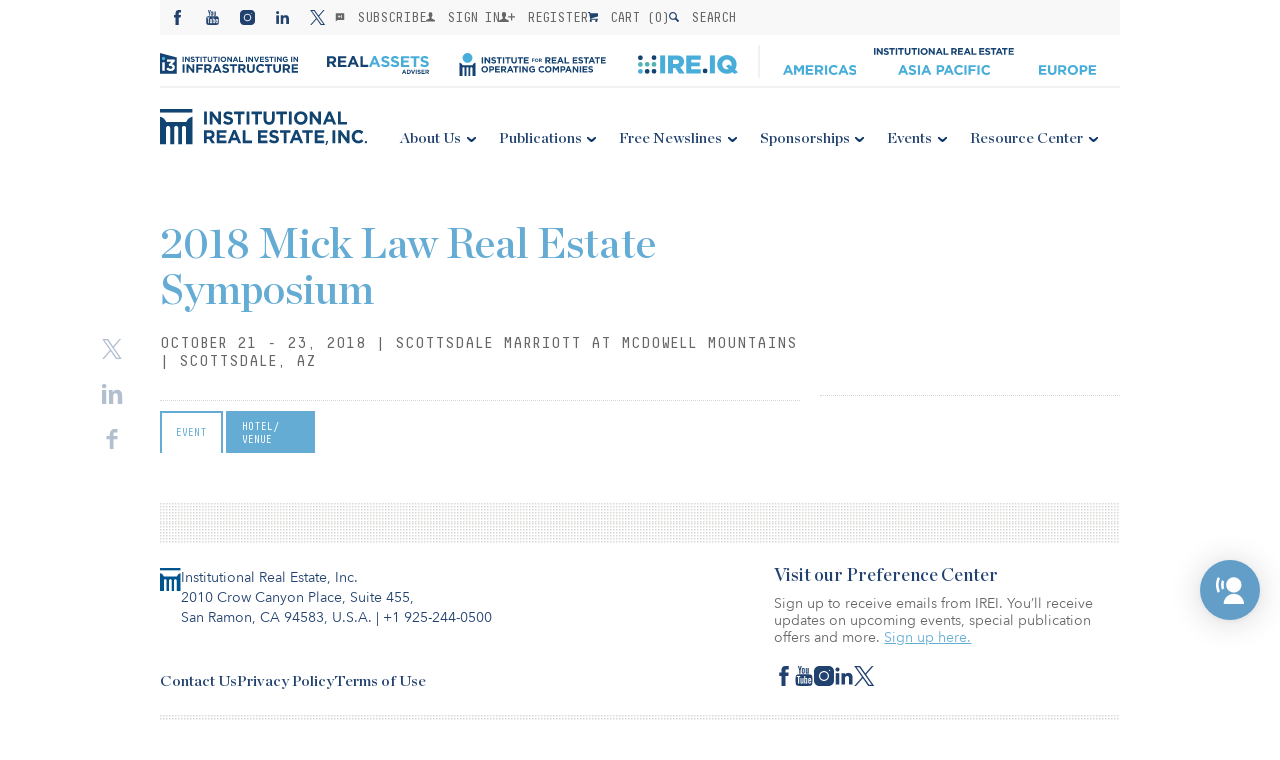

--- FILE ---
content_type: text/html; charset=UTF-8
request_url: https://irei.com/events/2018-mick-law-real-estate-symposium/
body_size: 30546
content:

<!-- banner -->

<!-- MainLogo -->

<!-- Mobile Logo -->

<!-- Menus -->

<!-- Load Header with the passed information -->
<!DOCTYPE html>
<html>
<head><meta charset="utf-8" /><script>if(navigator.userAgent.match(/MSIE|Internet Explorer/i)||navigator.userAgent.match(/Trident\/7\..*?rv:11/i)){var href=document.location.href;if(!href.match(/[?&]nowprocket/)){if(href.indexOf("?")==-1){if(href.indexOf("#")==-1){document.location.href=href+"?nowprocket=1"}else{document.location.href=href.replace("#","?nowprocket=1#")}}else{if(href.indexOf("#")==-1){document.location.href=href+"&nowprocket=1"}else{document.location.href=href.replace("#","&nowprocket=1#")}}}}</script><script>(()=>{class RocketLazyLoadScripts{constructor(){this.v="2.0.4",this.userEvents=["keydown","keyup","mousedown","mouseup","mousemove","mouseover","mouseout","touchmove","touchstart","touchend","touchcancel","wheel","click","dblclick","input"],this.attributeEvents=["onblur","onclick","oncontextmenu","ondblclick","onfocus","onmousedown","onmouseenter","onmouseleave","onmousemove","onmouseout","onmouseover","onmouseup","onmousewheel","onscroll","onsubmit"]}async t(){this.i(),this.o(),/iP(ad|hone)/.test(navigator.userAgent)&&this.h(),this.u(),this.l(this),this.m(),this.k(this),this.p(this),this._(),await Promise.all([this.R(),this.L()]),this.lastBreath=Date.now(),this.S(this),this.P(),this.D(),this.O(),this.M(),await this.C(this.delayedScripts.normal),await this.C(this.delayedScripts.defer),await this.C(this.delayedScripts.async),await this.T(),await this.F(),await this.j(),await this.A(),window.dispatchEvent(new Event("rocket-allScriptsLoaded")),this.everythingLoaded=!0,this.lastTouchEnd&&await new Promise(t=>setTimeout(t,500-Date.now()+this.lastTouchEnd)),this.I(),this.H(),this.U(),this.W()}i(){this.CSPIssue=sessionStorage.getItem("rocketCSPIssue"),document.addEventListener("securitypolicyviolation",t=>{this.CSPIssue||"script-src-elem"!==t.violatedDirective||"data"!==t.blockedURI||(this.CSPIssue=!0,sessionStorage.setItem("rocketCSPIssue",!0))},{isRocket:!0})}o(){window.addEventListener("pageshow",t=>{this.persisted=t.persisted,this.realWindowLoadedFired=!0},{isRocket:!0}),window.addEventListener("pagehide",()=>{this.onFirstUserAction=null},{isRocket:!0})}h(){let t;function e(e){t=e}window.addEventListener("touchstart",e,{isRocket:!0}),window.addEventListener("touchend",function i(o){o.changedTouches[0]&&t.changedTouches[0]&&Math.abs(o.changedTouches[0].pageX-t.changedTouches[0].pageX)<10&&Math.abs(o.changedTouches[0].pageY-t.changedTouches[0].pageY)<10&&o.timeStamp-t.timeStamp<200&&(window.removeEventListener("touchstart",e,{isRocket:!0}),window.removeEventListener("touchend",i,{isRocket:!0}),"INPUT"===o.target.tagName&&"text"===o.target.type||(o.target.dispatchEvent(new TouchEvent("touchend",{target:o.target,bubbles:!0})),o.target.dispatchEvent(new MouseEvent("mouseover",{target:o.target,bubbles:!0})),o.target.dispatchEvent(new PointerEvent("click",{target:o.target,bubbles:!0,cancelable:!0,detail:1,clientX:o.changedTouches[0].clientX,clientY:o.changedTouches[0].clientY})),event.preventDefault()))},{isRocket:!0})}q(t){this.userActionTriggered||("mousemove"!==t.type||this.firstMousemoveIgnored?"keyup"===t.type||"mouseover"===t.type||"mouseout"===t.type||(this.userActionTriggered=!0,this.onFirstUserAction&&this.onFirstUserAction()):this.firstMousemoveIgnored=!0),"click"===t.type&&t.preventDefault(),t.stopPropagation(),t.stopImmediatePropagation(),"touchstart"===this.lastEvent&&"touchend"===t.type&&(this.lastTouchEnd=Date.now()),"click"===t.type&&(this.lastTouchEnd=0),this.lastEvent=t.type,t.composedPath&&t.composedPath()[0].getRootNode()instanceof ShadowRoot&&(t.rocketTarget=t.composedPath()[0]),this.savedUserEvents.push(t)}u(){this.savedUserEvents=[],this.userEventHandler=this.q.bind(this),this.userEvents.forEach(t=>window.addEventListener(t,this.userEventHandler,{passive:!1,isRocket:!0})),document.addEventListener("visibilitychange",this.userEventHandler,{isRocket:!0})}U(){this.userEvents.forEach(t=>window.removeEventListener(t,this.userEventHandler,{passive:!1,isRocket:!0})),document.removeEventListener("visibilitychange",this.userEventHandler,{isRocket:!0}),this.savedUserEvents.forEach(t=>{(t.rocketTarget||t.target).dispatchEvent(new window[t.constructor.name](t.type,t))})}m(){const t="return false",e=Array.from(this.attributeEvents,t=>"data-rocket-"+t),i="["+this.attributeEvents.join("],[")+"]",o="[data-rocket-"+this.attributeEvents.join("],[data-rocket-")+"]",s=(e,i,o)=>{o&&o!==t&&(e.setAttribute("data-rocket-"+i,o),e["rocket"+i]=new Function("event",o),e.setAttribute(i,t))};new MutationObserver(t=>{for(const n of t)"attributes"===n.type&&(n.attributeName.startsWith("data-rocket-")||this.everythingLoaded?n.attributeName.startsWith("data-rocket-")&&this.everythingLoaded&&this.N(n.target,n.attributeName.substring(12)):s(n.target,n.attributeName,n.target.getAttribute(n.attributeName))),"childList"===n.type&&n.addedNodes.forEach(t=>{if(t.nodeType===Node.ELEMENT_NODE)if(this.everythingLoaded)for(const i of[t,...t.querySelectorAll(o)])for(const t of i.getAttributeNames())e.includes(t)&&this.N(i,t.substring(12));else for(const e of[t,...t.querySelectorAll(i)])for(const t of e.getAttributeNames())this.attributeEvents.includes(t)&&s(e,t,e.getAttribute(t))})}).observe(document,{subtree:!0,childList:!0,attributeFilter:[...this.attributeEvents,...e]})}I(){this.attributeEvents.forEach(t=>{document.querySelectorAll("[data-rocket-"+t+"]").forEach(e=>{this.N(e,t)})})}N(t,e){const i=t.getAttribute("data-rocket-"+e);i&&(t.setAttribute(e,i),t.removeAttribute("data-rocket-"+e))}k(t){Object.defineProperty(HTMLElement.prototype,"onclick",{get(){return this.rocketonclick||null},set(e){this.rocketonclick=e,this.setAttribute(t.everythingLoaded?"onclick":"data-rocket-onclick","this.rocketonclick(event)")}})}S(t){function e(e,i){let o=e[i];e[i]=null,Object.defineProperty(e,i,{get:()=>o,set(s){t.everythingLoaded?o=s:e["rocket"+i]=o=s}})}e(document,"onreadystatechange"),e(window,"onload"),e(window,"onpageshow");try{Object.defineProperty(document,"readyState",{get:()=>t.rocketReadyState,set(e){t.rocketReadyState=e},configurable:!0}),document.readyState="loading"}catch(t){console.log("WPRocket DJE readyState conflict, bypassing")}}l(t){this.originalAddEventListener=EventTarget.prototype.addEventListener,this.originalRemoveEventListener=EventTarget.prototype.removeEventListener,this.savedEventListeners=[],EventTarget.prototype.addEventListener=function(e,i,o){o&&o.isRocket||!t.B(e,this)&&!t.userEvents.includes(e)||t.B(e,this)&&!t.userActionTriggered||e.startsWith("rocket-")||t.everythingLoaded?t.originalAddEventListener.call(this,e,i,o):(t.savedEventListeners.push({target:this,remove:!1,type:e,func:i,options:o}),"mouseenter"!==e&&"mouseleave"!==e||t.originalAddEventListener.call(this,e,t.savedUserEvents.push,o))},EventTarget.prototype.removeEventListener=function(e,i,o){o&&o.isRocket||!t.B(e,this)&&!t.userEvents.includes(e)||t.B(e,this)&&!t.userActionTriggered||e.startsWith("rocket-")||t.everythingLoaded?t.originalRemoveEventListener.call(this,e,i,o):t.savedEventListeners.push({target:this,remove:!0,type:e,func:i,options:o})}}J(t,e){this.savedEventListeners=this.savedEventListeners.filter(i=>{let o=i.type,s=i.target||window;return e!==o||t!==s||(this.B(o,s)&&(i.type="rocket-"+o),this.$(i),!1)})}H(){EventTarget.prototype.addEventListener=this.originalAddEventListener,EventTarget.prototype.removeEventListener=this.originalRemoveEventListener,this.savedEventListeners.forEach(t=>this.$(t))}$(t){t.remove?this.originalRemoveEventListener.call(t.target,t.type,t.func,t.options):this.originalAddEventListener.call(t.target,t.type,t.func,t.options)}p(t){let e;function i(e){return t.everythingLoaded?e:e.split(" ").map(t=>"load"===t||t.startsWith("load.")?"rocket-jquery-load":t).join(" ")}function o(o){function s(e){const s=o.fn[e];o.fn[e]=o.fn.init.prototype[e]=function(){return this[0]===window&&t.userActionTriggered&&("string"==typeof arguments[0]||arguments[0]instanceof String?arguments[0]=i(arguments[0]):"object"==typeof arguments[0]&&Object.keys(arguments[0]).forEach(t=>{const e=arguments[0][t];delete arguments[0][t],arguments[0][i(t)]=e})),s.apply(this,arguments),this}}if(o&&o.fn&&!t.allJQueries.includes(o)){const e={DOMContentLoaded:[],"rocket-DOMContentLoaded":[]};for(const t in e)document.addEventListener(t,()=>{e[t].forEach(t=>t())},{isRocket:!0});o.fn.ready=o.fn.init.prototype.ready=function(i){function s(){parseInt(o.fn.jquery)>2?setTimeout(()=>i.bind(document)(o)):i.bind(document)(o)}return"function"==typeof i&&(t.realDomReadyFired?!t.userActionTriggered||t.fauxDomReadyFired?s():e["rocket-DOMContentLoaded"].push(s):e.DOMContentLoaded.push(s)),o([])},s("on"),s("one"),s("off"),t.allJQueries.push(o)}e=o}t.allJQueries=[],o(window.jQuery),Object.defineProperty(window,"jQuery",{get:()=>e,set(t){o(t)}})}P(){const t=new Map;document.write=document.writeln=function(e){const i=document.currentScript,o=document.createRange(),s=i.parentElement;let n=t.get(i);void 0===n&&(n=i.nextSibling,t.set(i,n));const c=document.createDocumentFragment();o.setStart(c,0),c.appendChild(o.createContextualFragment(e)),s.insertBefore(c,n)}}async R(){return new Promise(t=>{this.userActionTriggered?t():this.onFirstUserAction=t})}async L(){return new Promise(t=>{document.addEventListener("DOMContentLoaded",()=>{this.realDomReadyFired=!0,t()},{isRocket:!0})})}async j(){return this.realWindowLoadedFired?Promise.resolve():new Promise(t=>{window.addEventListener("load",t,{isRocket:!0})})}M(){this.pendingScripts=[];this.scriptsMutationObserver=new MutationObserver(t=>{for(const e of t)e.addedNodes.forEach(t=>{"SCRIPT"!==t.tagName||t.noModule||t.isWPRocket||this.pendingScripts.push({script:t,promise:new Promise(e=>{const i=()=>{const i=this.pendingScripts.findIndex(e=>e.script===t);i>=0&&this.pendingScripts.splice(i,1),e()};t.addEventListener("load",i,{isRocket:!0}),t.addEventListener("error",i,{isRocket:!0}),setTimeout(i,1e3)})})})}),this.scriptsMutationObserver.observe(document,{childList:!0,subtree:!0})}async F(){await this.X(),this.pendingScripts.length?(await this.pendingScripts[0].promise,await this.F()):this.scriptsMutationObserver.disconnect()}D(){this.delayedScripts={normal:[],async:[],defer:[]},document.querySelectorAll("script[type$=rocketlazyloadscript]").forEach(t=>{t.hasAttribute("data-rocket-src")?t.hasAttribute("async")&&!1!==t.async?this.delayedScripts.async.push(t):t.hasAttribute("defer")&&!1!==t.defer||"module"===t.getAttribute("data-rocket-type")?this.delayedScripts.defer.push(t):this.delayedScripts.normal.push(t):this.delayedScripts.normal.push(t)})}async _(){await this.L();let t=[];document.querySelectorAll("script[type$=rocketlazyloadscript][data-rocket-src]").forEach(e=>{let i=e.getAttribute("data-rocket-src");if(i&&!i.startsWith("data:")){i.startsWith("//")&&(i=location.protocol+i);try{const o=new URL(i).origin;o!==location.origin&&t.push({src:o,crossOrigin:e.crossOrigin||"module"===e.getAttribute("data-rocket-type")})}catch(t){}}}),t=[...new Map(t.map(t=>[JSON.stringify(t),t])).values()],this.Y(t,"preconnect")}async G(t){if(await this.K(),!0!==t.noModule||!("noModule"in HTMLScriptElement.prototype))return new Promise(e=>{let i;function o(){(i||t).setAttribute("data-rocket-status","executed"),e()}try{if(navigator.userAgent.includes("Firefox/")||""===navigator.vendor||this.CSPIssue)i=document.createElement("script"),[...t.attributes].forEach(t=>{let e=t.nodeName;"type"!==e&&("data-rocket-type"===e&&(e="type"),"data-rocket-src"===e&&(e="src"),i.setAttribute(e,t.nodeValue))}),t.text&&(i.text=t.text),t.nonce&&(i.nonce=t.nonce),i.hasAttribute("src")?(i.addEventListener("load",o,{isRocket:!0}),i.addEventListener("error",()=>{i.setAttribute("data-rocket-status","failed-network"),e()},{isRocket:!0}),setTimeout(()=>{i.isConnected||e()},1)):(i.text=t.text,o()),i.isWPRocket=!0,t.parentNode.replaceChild(i,t);else{const i=t.getAttribute("data-rocket-type"),s=t.getAttribute("data-rocket-src");i?(t.type=i,t.removeAttribute("data-rocket-type")):t.removeAttribute("type"),t.addEventListener("load",o,{isRocket:!0}),t.addEventListener("error",i=>{this.CSPIssue&&i.target.src.startsWith("data:")?(console.log("WPRocket: CSP fallback activated"),t.removeAttribute("src"),this.G(t).then(e)):(t.setAttribute("data-rocket-status","failed-network"),e())},{isRocket:!0}),s?(t.fetchPriority="high",t.removeAttribute("data-rocket-src"),t.src=s):t.src="data:text/javascript;base64,"+window.btoa(unescape(encodeURIComponent(t.text)))}}catch(i){t.setAttribute("data-rocket-status","failed-transform"),e()}});t.setAttribute("data-rocket-status","skipped")}async C(t){const e=t.shift();return e?(e.isConnected&&await this.G(e),this.C(t)):Promise.resolve()}O(){this.Y([...this.delayedScripts.normal,...this.delayedScripts.defer,...this.delayedScripts.async],"preload")}Y(t,e){this.trash=this.trash||[];let i=!0;var o=document.createDocumentFragment();t.forEach(t=>{const s=t.getAttribute&&t.getAttribute("data-rocket-src")||t.src;if(s&&!s.startsWith("data:")){const n=document.createElement("link");n.href=s,n.rel=e,"preconnect"!==e&&(n.as="script",n.fetchPriority=i?"high":"low"),t.getAttribute&&"module"===t.getAttribute("data-rocket-type")&&(n.crossOrigin=!0),t.crossOrigin&&(n.crossOrigin=t.crossOrigin),t.integrity&&(n.integrity=t.integrity),t.nonce&&(n.nonce=t.nonce),o.appendChild(n),this.trash.push(n),i=!1}}),document.head.appendChild(o)}W(){this.trash.forEach(t=>t.remove())}async T(){try{document.readyState="interactive"}catch(t){}this.fauxDomReadyFired=!0;try{await this.K(),this.J(document,"readystatechange"),document.dispatchEvent(new Event("rocket-readystatechange")),await this.K(),document.rocketonreadystatechange&&document.rocketonreadystatechange(),await this.K(),this.J(document,"DOMContentLoaded"),document.dispatchEvent(new Event("rocket-DOMContentLoaded")),await this.K(),this.J(window,"DOMContentLoaded"),window.dispatchEvent(new Event("rocket-DOMContentLoaded"))}catch(t){console.error(t)}}async A(){try{document.readyState="complete"}catch(t){}try{await this.K(),this.J(document,"readystatechange"),document.dispatchEvent(new Event("rocket-readystatechange")),await this.K(),document.rocketonreadystatechange&&document.rocketonreadystatechange(),await this.K(),this.J(window,"load"),window.dispatchEvent(new Event("rocket-load")),await this.K(),window.rocketonload&&window.rocketonload(),await this.K(),this.allJQueries.forEach(t=>t(window).trigger("rocket-jquery-load")),await this.K(),this.J(window,"pageshow");const t=new Event("rocket-pageshow");t.persisted=this.persisted,window.dispatchEvent(t),await this.K(),window.rocketonpageshow&&window.rocketonpageshow({persisted:this.persisted})}catch(t){console.error(t)}}async K(){Date.now()-this.lastBreath>45&&(await this.X(),this.lastBreath=Date.now())}async X(){return document.hidden?new Promise(t=>setTimeout(t)):new Promise(t=>requestAnimationFrame(t))}B(t,e){return e===document&&"readystatechange"===t||(e===document&&"DOMContentLoaded"===t||(e===window&&"DOMContentLoaded"===t||(e===window&&"load"===t||e===window&&"pageshow"===t)))}static run(){(new RocketLazyLoadScripts).t()}}RocketLazyLoadScripts.run()})();</script>
    
    <meta name="viewport" content="width=device-width, initial-scale=1.0" />
    <title>2018 Mick Law Real Estate Symposium | Events | Institutional Real Estate, Inc.</title>
    <link data-minify="1" rel='stylesheet' href='https://irei.com/wp-content/cache/min/1/wp-content/themes/irei/assets/css/reset.css?ver=1768554321' /><link data-minify="1" rel='stylesheet' href='https://irei.com/wp-content/cache/min/1/wp-content/themes/irei/assets/lib/swiper/dist/css/swiper.css?ver=1768554321' /><link data-minify="1" rel='stylesheet' href='https://irei.com/wp-content/cache/min/1/wp-content/themes/irei/assets/css/common.v11.css?ver=1768554321' /><link data-minify="1" rel='stylesheet' href='https://irei.com/wp-content/cache/min/1/wp-content/themes/irei/assets/css/tablet.v6.css?ver=1768554321' /><link data-minify="1" rel='stylesheet' href='https://irei.com/wp-content/cache/min/1/wp-content/themes/irei/assets/css/desktop.v8.css?ver=1768554321' /><link data-minify="1" rel='stylesheet' href='https://irei.com/wp-content/cache/min/1/wp-content/themes/irei/assets/css/grid.v5.css?ver=1768554321' /><link data-minify="1" rel='stylesheet' href='https://irei.com/wp-content/cache/min/1/ajax/libs/Swiper/3.3.1/css/swiper.min.css?ver=1768554321' />    <link rel="shortcut icon" href="https://irei.com/wp-content/themes/irei/assets/images/favicon.ico" />
            <script type="rocketlazyloadscript" data-rocket-type="text/javascript">
            function checkAllowed() {
                var nameEQ = "gdpr%5Bprivacy_bar%5D=";
                var ca = document.cookie.split(';');
                for(var i=0;i < ca.length;i++) {
                    var c = ca[i];
                    while (c.charAt(0)==' ') c = c.substring(1,c.length);
                    if (c.indexOf(nameEQ) == 0) return c.substring(nameEQ.length,c.length) == 1;
                }
                return null;
            }

            if (checkAllowed()) {
                function initMunchkin() {
                    Munchkin.init('010-HXA-245');
                    console.log('munchkin init')
                }
                if (!document.querySelector('script[src*="munchkin.marketo.net/munchkin.js"]')) {
                    console.log('munchkin')
                    var s = document.createElement('script');
                    s.type = 'text/javascript';
                    s.async = true;
                    s.src = '//munchkin.marketo.net/munchkin.js';
                    s.onreadystatechange = function () {
                        if (this.readyState == 'complete' || this.readyState == 'loaded') {
                            initMunchkin();
                        }
                    };
                    s.onload = initMunchkin;
                    document.getElementsByTagName('head')[0].appendChild(s);
                }
            }

        </script>
        <script data-minify="1" src="https://irei.com/wp-content/cache/min/1/init-2.min.js?ver=1768554321" data-rocket-defer defer></script>
    <script type="rocketlazyloadscript">broadstreet.watch({ networkId: 4570 })</script>
    <meta name='robots' content='index, follow, max-image-preview:large, max-snippet:-1, max-video-preview:-1' />

	<!-- This site is optimized with the Yoast SEO Premium plugin v26.5 (Yoast SEO v26.5) - https://yoast.com/wordpress/plugins/seo/ -->
	<link rel="canonical" href="https://irei.com/events/2018-mick-law-real-estate-symposium/" />
	<meta property="og:locale" content="en_US" />
	<meta property="og:type" content="article" />
	<meta property="og:title" content="2018 Mick Law Real Estate Symposium" />
	<meta property="og:url" content="https://irei.com/events/2018-mick-law-real-estate-symposium/" />
	<meta property="og:site_name" content="Institutional Real Estate, Inc." />
	<meta name="twitter:card" content="summary_large_image" />
	<script type="application/ld+json" class="yoast-schema-graph">{"@context":"https://schema.org","@graph":[{"@type":"WebPage","@id":"https://irei.com/events/2018-mick-law-real-estate-symposium/","url":"https://irei.com/events/2018-mick-law-real-estate-symposium/","name":"2018 Mick Law Real Estate Symposium | Events | Institutional Real Estate, Inc.","isPartOf":{"@id":"https://irei.com/#website"},"datePublished":"2018-07-06T22:47:38+00:00","breadcrumb":{"@id":"https://irei.com/events/2018-mick-law-real-estate-symposium/#breadcrumb"},"inLanguage":"en-US","potentialAction":[{"@type":"ReadAction","target":["https://irei.com/events/2018-mick-law-real-estate-symposium/"]}]},{"@type":"BreadcrumbList","@id":"https://irei.com/events/2018-mick-law-real-estate-symposium/#breadcrumb","itemListElement":[{"@type":"ListItem","position":1,"name":"Home","item":"https://irei.com/"},{"@type":"ListItem","position":2,"name":"Events","item":"https://irei.com/events/"},{"@type":"ListItem","position":3,"name":"2018 Mick Law Real Estate Symposium"}]},{"@type":"WebSite","@id":"https://irei.com/#website","url":"https://irei.com/","name":"Institutional Real Estate, Inc.","description":"Consulting, Publications, and Conferences","alternateName":"IREI","potentialAction":[{"@type":"SearchAction","target":{"@type":"EntryPoint","urlTemplate":"https://irei.com/?s={search_term_string}"},"query-input":{"@type":"PropertyValueSpecification","valueRequired":true,"valueName":"search_term_string"}}],"inLanguage":"en-US"}]}</script>
	<!-- / Yoast SEO Premium plugin. -->


<link rel='dns-prefetch' href='//ajax.googleapis.com' />
<link rel='dns-prefetch' href='//maps.googleapis.com' />
<link rel='dns-prefetch' href='//www.googletagmanager.com' />

<link rel="alternate" title="oEmbed (JSON)" type="application/json+oembed" href="https://irei.com/wp-json/oembed/1.0/embed?url=https%3A%2F%2Firei.com%2Fevents%2F2018-mick-law-real-estate-symposium%2F" />
<link rel="alternate" title="oEmbed (XML)" type="text/xml+oembed" href="https://irei.com/wp-json/oembed/1.0/embed?url=https%3A%2F%2Firei.com%2Fevents%2F2018-mick-law-real-estate-symposium%2F&#038;format=xml" />
		<!-- This site uses the Google Analytics by MonsterInsights plugin v9.10.1 - Using Analytics tracking - https://www.monsterinsights.com/ -->
							<!-- No tracking code set -->
				<!-- / Google Analytics by MonsterInsights -->
		<style id='wp-img-auto-sizes-contain-inline-css' type='text/css'>
img:is([sizes=auto i],[sizes^="auto," i]){contain-intrinsic-size:3000px 1500px}
/*# sourceURL=wp-img-auto-sizes-contain-inline-css */
</style>
<link data-minify="1" rel='stylesheet' id='wc-authorize-net-cim-credit-card-checkout-block-css' href='https://irei.com/wp-content/cache/min/1/wp-content/plugins/woocommerce-gateway-authorize-net-cim/assets/css/blocks/wc-authorize-net-cim-checkout-block.css?ver=1768554321' type='text/css' media='all' />
<link data-minify="1" rel='stylesheet' id='wc-authorize-net-cim-echeck-checkout-block-css' href='https://irei.com/wp-content/cache/min/1/wp-content/plugins/woocommerce-gateway-authorize-net-cim/assets/css/blocks/wc-authorize-net-cim-checkout-block.css?ver=1768554321' type='text/css' media='all' />
<link data-minify="1" rel='stylesheet' id='irei-print-css' href='https://irei.com/wp-content/cache/min/1/wp-content/themes/irei/assets/css/print.v1.css?ver=1768554386' type='text/css' media='all' />
<style id='wp-emoji-styles-inline-css' type='text/css'>

	img.wp-smiley, img.emoji {
		display: inline !important;
		border: none !important;
		box-shadow: none !important;
		height: 1em !important;
		width: 1em !important;
		margin: 0 0.07em !important;
		vertical-align: -0.1em !important;
		background: none !important;
		padding: 0 !important;
	}
/*# sourceURL=wp-emoji-styles-inline-css */
</style>
<link rel='stylesheet' id='wp-block-library-css' href='https://irei.com/wp-includes/css/dist/block-library/style.min.css?ver=6.9' type='text/css' media='all' />
<style id='global-styles-inline-css' type='text/css'>
:root{--wp--preset--aspect-ratio--square: 1;--wp--preset--aspect-ratio--4-3: 4/3;--wp--preset--aspect-ratio--3-4: 3/4;--wp--preset--aspect-ratio--3-2: 3/2;--wp--preset--aspect-ratio--2-3: 2/3;--wp--preset--aspect-ratio--16-9: 16/9;--wp--preset--aspect-ratio--9-16: 9/16;--wp--preset--color--black: #000000;--wp--preset--color--cyan-bluish-gray: #abb8c3;--wp--preset--color--white: #ffffff;--wp--preset--color--pale-pink: #f78da7;--wp--preset--color--vivid-red: #cf2e2e;--wp--preset--color--luminous-vivid-orange: #ff6900;--wp--preset--color--luminous-vivid-amber: #fcb900;--wp--preset--color--light-green-cyan: #7bdcb5;--wp--preset--color--vivid-green-cyan: #00d084;--wp--preset--color--pale-cyan-blue: #8ed1fc;--wp--preset--color--vivid-cyan-blue: #0693e3;--wp--preset--color--vivid-purple: #9b51e0;--wp--preset--gradient--vivid-cyan-blue-to-vivid-purple: linear-gradient(135deg,rgb(6,147,227) 0%,rgb(155,81,224) 100%);--wp--preset--gradient--light-green-cyan-to-vivid-green-cyan: linear-gradient(135deg,rgb(122,220,180) 0%,rgb(0,208,130) 100%);--wp--preset--gradient--luminous-vivid-amber-to-luminous-vivid-orange: linear-gradient(135deg,rgb(252,185,0) 0%,rgb(255,105,0) 100%);--wp--preset--gradient--luminous-vivid-orange-to-vivid-red: linear-gradient(135deg,rgb(255,105,0) 0%,rgb(207,46,46) 100%);--wp--preset--gradient--very-light-gray-to-cyan-bluish-gray: linear-gradient(135deg,rgb(238,238,238) 0%,rgb(169,184,195) 100%);--wp--preset--gradient--cool-to-warm-spectrum: linear-gradient(135deg,rgb(74,234,220) 0%,rgb(151,120,209) 20%,rgb(207,42,186) 40%,rgb(238,44,130) 60%,rgb(251,105,98) 80%,rgb(254,248,76) 100%);--wp--preset--gradient--blush-light-purple: linear-gradient(135deg,rgb(255,206,236) 0%,rgb(152,150,240) 100%);--wp--preset--gradient--blush-bordeaux: linear-gradient(135deg,rgb(254,205,165) 0%,rgb(254,45,45) 50%,rgb(107,0,62) 100%);--wp--preset--gradient--luminous-dusk: linear-gradient(135deg,rgb(255,203,112) 0%,rgb(199,81,192) 50%,rgb(65,88,208) 100%);--wp--preset--gradient--pale-ocean: linear-gradient(135deg,rgb(255,245,203) 0%,rgb(182,227,212) 50%,rgb(51,167,181) 100%);--wp--preset--gradient--electric-grass: linear-gradient(135deg,rgb(202,248,128) 0%,rgb(113,206,126) 100%);--wp--preset--gradient--midnight: linear-gradient(135deg,rgb(2,3,129) 0%,rgb(40,116,252) 100%);--wp--preset--font-size--small: 13px;--wp--preset--font-size--medium: 20px;--wp--preset--font-size--large: 36px;--wp--preset--font-size--x-large: 42px;--wp--preset--spacing--20: 0.44rem;--wp--preset--spacing--30: 0.67rem;--wp--preset--spacing--40: 1rem;--wp--preset--spacing--50: 1.5rem;--wp--preset--spacing--60: 2.25rem;--wp--preset--spacing--70: 3.38rem;--wp--preset--spacing--80: 5.06rem;--wp--preset--shadow--natural: 6px 6px 9px rgba(0, 0, 0, 0.2);--wp--preset--shadow--deep: 12px 12px 50px rgba(0, 0, 0, 0.4);--wp--preset--shadow--sharp: 6px 6px 0px rgba(0, 0, 0, 0.2);--wp--preset--shadow--outlined: 6px 6px 0px -3px rgb(255, 255, 255), 6px 6px rgb(0, 0, 0);--wp--preset--shadow--crisp: 6px 6px 0px rgb(0, 0, 0);}:where(.is-layout-flex){gap: 0.5em;}:where(.is-layout-grid){gap: 0.5em;}body .is-layout-flex{display: flex;}.is-layout-flex{flex-wrap: wrap;align-items: center;}.is-layout-flex > :is(*, div){margin: 0;}body .is-layout-grid{display: grid;}.is-layout-grid > :is(*, div){margin: 0;}:where(.wp-block-columns.is-layout-flex){gap: 2em;}:where(.wp-block-columns.is-layout-grid){gap: 2em;}:where(.wp-block-post-template.is-layout-flex){gap: 1.25em;}:where(.wp-block-post-template.is-layout-grid){gap: 1.25em;}.has-black-color{color: var(--wp--preset--color--black) !important;}.has-cyan-bluish-gray-color{color: var(--wp--preset--color--cyan-bluish-gray) !important;}.has-white-color{color: var(--wp--preset--color--white) !important;}.has-pale-pink-color{color: var(--wp--preset--color--pale-pink) !important;}.has-vivid-red-color{color: var(--wp--preset--color--vivid-red) !important;}.has-luminous-vivid-orange-color{color: var(--wp--preset--color--luminous-vivid-orange) !important;}.has-luminous-vivid-amber-color{color: var(--wp--preset--color--luminous-vivid-amber) !important;}.has-light-green-cyan-color{color: var(--wp--preset--color--light-green-cyan) !important;}.has-vivid-green-cyan-color{color: var(--wp--preset--color--vivid-green-cyan) !important;}.has-pale-cyan-blue-color{color: var(--wp--preset--color--pale-cyan-blue) !important;}.has-vivid-cyan-blue-color{color: var(--wp--preset--color--vivid-cyan-blue) !important;}.has-vivid-purple-color{color: var(--wp--preset--color--vivid-purple) !important;}.has-black-background-color{background-color: var(--wp--preset--color--black) !important;}.has-cyan-bluish-gray-background-color{background-color: var(--wp--preset--color--cyan-bluish-gray) !important;}.has-white-background-color{background-color: var(--wp--preset--color--white) !important;}.has-pale-pink-background-color{background-color: var(--wp--preset--color--pale-pink) !important;}.has-vivid-red-background-color{background-color: var(--wp--preset--color--vivid-red) !important;}.has-luminous-vivid-orange-background-color{background-color: var(--wp--preset--color--luminous-vivid-orange) !important;}.has-luminous-vivid-amber-background-color{background-color: var(--wp--preset--color--luminous-vivid-amber) !important;}.has-light-green-cyan-background-color{background-color: var(--wp--preset--color--light-green-cyan) !important;}.has-vivid-green-cyan-background-color{background-color: var(--wp--preset--color--vivid-green-cyan) !important;}.has-pale-cyan-blue-background-color{background-color: var(--wp--preset--color--pale-cyan-blue) !important;}.has-vivid-cyan-blue-background-color{background-color: var(--wp--preset--color--vivid-cyan-blue) !important;}.has-vivid-purple-background-color{background-color: var(--wp--preset--color--vivid-purple) !important;}.has-black-border-color{border-color: var(--wp--preset--color--black) !important;}.has-cyan-bluish-gray-border-color{border-color: var(--wp--preset--color--cyan-bluish-gray) !important;}.has-white-border-color{border-color: var(--wp--preset--color--white) !important;}.has-pale-pink-border-color{border-color: var(--wp--preset--color--pale-pink) !important;}.has-vivid-red-border-color{border-color: var(--wp--preset--color--vivid-red) !important;}.has-luminous-vivid-orange-border-color{border-color: var(--wp--preset--color--luminous-vivid-orange) !important;}.has-luminous-vivid-amber-border-color{border-color: var(--wp--preset--color--luminous-vivid-amber) !important;}.has-light-green-cyan-border-color{border-color: var(--wp--preset--color--light-green-cyan) !important;}.has-vivid-green-cyan-border-color{border-color: var(--wp--preset--color--vivid-green-cyan) !important;}.has-pale-cyan-blue-border-color{border-color: var(--wp--preset--color--pale-cyan-blue) !important;}.has-vivid-cyan-blue-border-color{border-color: var(--wp--preset--color--vivid-cyan-blue) !important;}.has-vivid-purple-border-color{border-color: var(--wp--preset--color--vivid-purple) !important;}.has-vivid-cyan-blue-to-vivid-purple-gradient-background{background: var(--wp--preset--gradient--vivid-cyan-blue-to-vivid-purple) !important;}.has-light-green-cyan-to-vivid-green-cyan-gradient-background{background: var(--wp--preset--gradient--light-green-cyan-to-vivid-green-cyan) !important;}.has-luminous-vivid-amber-to-luminous-vivid-orange-gradient-background{background: var(--wp--preset--gradient--luminous-vivid-amber-to-luminous-vivid-orange) !important;}.has-luminous-vivid-orange-to-vivid-red-gradient-background{background: var(--wp--preset--gradient--luminous-vivid-orange-to-vivid-red) !important;}.has-very-light-gray-to-cyan-bluish-gray-gradient-background{background: var(--wp--preset--gradient--very-light-gray-to-cyan-bluish-gray) !important;}.has-cool-to-warm-spectrum-gradient-background{background: var(--wp--preset--gradient--cool-to-warm-spectrum) !important;}.has-blush-light-purple-gradient-background{background: var(--wp--preset--gradient--blush-light-purple) !important;}.has-blush-bordeaux-gradient-background{background: var(--wp--preset--gradient--blush-bordeaux) !important;}.has-luminous-dusk-gradient-background{background: var(--wp--preset--gradient--luminous-dusk) !important;}.has-pale-ocean-gradient-background{background: var(--wp--preset--gradient--pale-ocean) !important;}.has-electric-grass-gradient-background{background: var(--wp--preset--gradient--electric-grass) !important;}.has-midnight-gradient-background{background: var(--wp--preset--gradient--midnight) !important;}.has-small-font-size{font-size: var(--wp--preset--font-size--small) !important;}.has-medium-font-size{font-size: var(--wp--preset--font-size--medium) !important;}.has-large-font-size{font-size: var(--wp--preset--font-size--large) !important;}.has-x-large-font-size{font-size: var(--wp--preset--font-size--x-large) !important;}
/*# sourceURL=global-styles-inline-css */
</style>

<style id='classic-theme-styles-inline-css' type='text/css'>
/*! This file is auto-generated */
.wp-block-button__link{color:#fff;background-color:#32373c;border-radius:9999px;box-shadow:none;text-decoration:none;padding:calc(.667em + 2px) calc(1.333em + 2px);font-size:1.125em}.wp-block-file__button{background:#32373c;color:#fff;text-decoration:none}
/*# sourceURL=/wp-includes/css/classic-themes.min.css */
</style>
<link data-minify="1" rel='stylesheet' id='gdpr-css' href='https://irei.com/wp-content/cache/min/1/wp-content/plugins/gdpr/dist/css/public.css?ver=1768554321' type='text/css' media='all' />
<link data-minify="1" rel='stylesheet' id='woocommerce-layout-css' href='https://irei.com/wp-content/cache/min/1/wp-content/plugins/woocommerce/assets/css/woocommerce-layout.css?ver=1768554321' type='text/css' media='all' />
<link data-minify="1" rel='stylesheet' id='woocommerce-smallscreen-css' href='https://irei.com/wp-content/cache/min/1/wp-content/plugins/woocommerce/assets/css/woocommerce-smallscreen.css?ver=1768554321' type='text/css' media='only screen and (max-width: 768px)' />
<link data-minify="1" rel='stylesheet' id='woocommerce-general-css' href='https://irei.com/wp-content/cache/min/1/wp-content/plugins/woocommerce/assets/css/woocommerce.css?ver=1768554321' type='text/css' media='all' />
<style id='woocommerce-inline-inline-css' type='text/css'>
.woocommerce form .form-row .required { visibility: visible; }
/*# sourceURL=woocommerce-inline-inline-css */
</style>
<link rel='stylesheet' id='wc-memberships-frontend-css' href='https://irei.com/wp-content/plugins/woocommerce-memberships/assets/css/frontend/wc-memberships-frontend.min.css?ver=1.27.4' type='text/css' media='all' />
<link rel='stylesheet' id='sv-wc-payment-gateway-payment-form-v5_15_12-css' href='https://irei.com/wp-content/plugins/woocommerce-gateway-authorize-net-cim/vendor/skyverge/wc-plugin-framework/woocommerce/payment-gateway/assets/css/frontend/sv-wc-payment-gateway-payment-form.min.css?ver=5.15.12' type='text/css' media='all' />
<script type="text/javascript" src="https://irei.com/wp-content/plugins/google-analytics-premium/assets/js/frontend-gtag.min.js?ver=9.10.1" id="monsterinsights-frontend-script-js" async="async" data-wp-strategy="async"></script>
<script data-cfasync="false" data-wpfc-render="false" type="text/javascript" id='monsterinsights-frontend-script-js-extra'>/* <![CDATA[ */
var monsterinsights_frontend = {"js_events_tracking":"true","download_extensions":"doc,pdf,ppt,zip,xls,docx,pptx,xlsx","inbound_paths":"[]","home_url":"https:\/\/irei.com","hash_tracking":"false","v4_id":""};/* ]]> */
</script>
<script data-minify="1" type="text/javascript" src="https://irei.com/wp-content/cache/min/1/ajax/libs/jquery/3.2.1/jquery.min.js?ver=1768554321" id="jquery-js" data-rocket-defer defer></script>
<script type="text/javascript" id="gdpr-js-extra">
/* <![CDATA[ */
var GDPR = {"ajaxurl":"https://irei.com/wp-admin/admin-ajax.php","logouturl":"","i18n":{"aborting":"Aborting","logging_out":"You are being logged out.","continue":"Continue","cancel":"Cancel","ok":"OK","close_account":"Close your account?","close_account_warning":"Your account will be closed and all data will be permanently deleted and cannot be recovered. Are you sure?","are_you_sure":"Are you sure?","policy_disagree":"By disagreeing you will no longer have access to our site and will be logged out."},"is_user_logged_in":"","refresh":"1"};
//# sourceURL=gdpr-js-extra
/* ]]> */
</script>
<script data-minify="1" type="text/javascript" src="https://irei.com/wp-content/cache/min/1/wp-content/plugins/gdpr/dist/js/public.js?ver=1768554321" id="gdpr-js" data-rocket-defer defer></script>
<script type="text/javascript" src="https://irei.com/wp-content/plugins/woocommerce/assets/js/jquery-blockui/jquery.blockUI.min.js?ver=2.7.0-wc.10.4.0" id="wc-jquery-blockui-js" defer="defer" data-wp-strategy="defer"></script>
<script type="text/javascript" id="wc-add-to-cart-js-extra">
/* <![CDATA[ */
var wc_add_to_cart_params = {"ajax_url":"/wp-admin/admin-ajax.php","wc_ajax_url":"/?wc-ajax=%%endpoint%%","i18n_view_cart":"View cart","cart_url":"https://irei.com/cart/","is_cart":"","cart_redirect_after_add":"no"};
//# sourceURL=wc-add-to-cart-js-extra
/* ]]> */
</script>
<script type="text/javascript" src="https://irei.com/wp-content/plugins/woocommerce/assets/js/frontend/add-to-cart.min.js?ver=10.4.0" id="wc-add-to-cart-js" defer="defer" data-wp-strategy="defer"></script>
<script type="text/javascript" src="https://irei.com/wp-content/plugins/woocommerce/assets/js/js-cookie/js.cookie.min.js?ver=2.1.4-wc.10.4.0" id="wc-js-cookie-js" defer="defer" data-wp-strategy="defer"></script>
<script type="text/javascript" id="woocommerce-js-extra">
/* <![CDATA[ */
var woocommerce_params = {"ajax_url":"/wp-admin/admin-ajax.php","wc_ajax_url":"/?wc-ajax=%%endpoint%%","i18n_password_show":"Show password","i18n_password_hide":"Hide password"};
//# sourceURL=woocommerce-js-extra
/* ]]> */
</script>
<script type="text/javascript" src="https://irei.com/wp-content/plugins/woocommerce/assets/js/frontend/woocommerce.min.js?ver=10.4.0" id="woocommerce-js" defer="defer" data-wp-strategy="defer"></script>
<link rel="https://api.w.org/" href="https://irei.com/wp-json/" /><link rel="EditURI" type="application/rsd+xml" title="RSD" href="https://irei.com/xmlrpc.php?rsd" />
<link rel='shortlink' href='https://irei.com/?p=209909' />
<!-- HFCM by 99 Robots - Snippet # 1: GTM: Header -->
<!-- Google Tag Manager -->
<script type="rocketlazyloadscript">(function(w,d,s,l,i){w[l]=w[l]||[];w[l].push({'gtm.start':
new Date().getTime(),event:'gtm.js'});var f=d.getElementsByTagName(s)[0],
j=d.createElement(s),dl=l!='dataLayer'?'&l='+l:'';j.async=true;j.src=
'https://www.googletagmanager.com/gtm.js?id='+i+dl;f.parentNode.insertBefore(j,f);
})(window,document,'script','dataLayer','GTM-M2WM7VJ');</script>
<!-- End Google Tag Manager -->

<!-- heap -->
<script type="rocketlazyloadscript" data-rocket-type="text/javascript">
//   window.heapReadyCb=window.heapReadyCb||[],window.heap=window.heap||[],heap.load=function(e,t){window.heap.envId=e,window.heap.clientConfig=t=t||{},window.heap.clientConfig.shouldFetchServerConfig=!1;var a=document.createElement("script");a.type="text/javascript",a.async=!0,a.src="https://cdn.us.heap-api.com/config/"+e+"/heap_config.js";var r=document.getElementsByTagName("script")[0];r.parentNode.insertBefore(a,r);var n=["init","startTracking","stopTracking","track","resetIdentity","identify","getSessionId","getUserId","getIdentity","addUserProperties","addEventProperties","removeEventProperty","clearEventProperties","addAccountProperties","addAdapter","addTransformer","addTransformerFn","onReady","addPageviewProperties","removePageviewProperty","clearPageviewProperties","trackPageview"],i=function(e){return function(){var t=Array.prototype.slice.call(arguments,0);window.heapReadyCb.push({name:e,fn:function(){heap[e]&&heap[e].apply(heap,t)}})}};for(var p=0;p<n.length;p++)heap[n[p]]=i(n[p])};
//   heap.load("2790815538");
</script>
<!-- End heap -->
<!-- /end HFCM by 99 Robots -->
<script type="rocketlazyloadscript">  var el_i13_login_captcha=null; var el_i13_register_captcha=null; </script><!-- Stream WordPress user activity plugin v4.1.1 -->
<!-- Bambora code -->
   <script type="rocketlazyloadscript">
  (function (w,d,t) {
    _ml = w._ml || {};
    _ml.eid = '90650';
    var s, cd, tag; s = d.getElementsByTagName(t)[0]; cd = new Date();
    tag = d.createElement(t); tag.async = 1;
    tag.src = 'https://ml314.com/tag.aspx?' + cd.getDate() + cd.getMonth();
    s.parentNode.insertBefore(tag, s);
  })(window,document,'script');
  </script>
   <!-- End Bambora -->
  	<noscript><style>.woocommerce-product-gallery{ opacity: 1 !important; }</style></noscript>
			<style type="text/css" id="wp-custom-css">
			img[src="https://irei.com/wp-content/uploads/2017/02/Q1-2025-FundraisingReport-scaled.jpg"] {
	border: 1px solid #d8d7d6;
}		</style>
		<noscript><style id="rocket-lazyload-nojs-css">.rll-youtube-player, [data-lazy-src]{display:none !important;}</style></noscript><link data-minify="1" rel='stylesheet' id='wc-blocks-style-css' href='https://irei.com/wp-content/cache/min/1/wp-content/plugins/woocommerce/assets/client/blocks/wc-blocks.css?ver=1768554321' type='text/css' media='all' />
<meta name="generator" content="WP Rocket 3.20.2" data-wpr-features="wpr_delay_js wpr_defer_js wpr_minify_js wpr_lazyload_images wpr_minify_css wpr_desktop" /></head>
<body>
<div data-rocket-location-hash="398b9ed9234fb4b30da8098e9aca2edb" id="container">
    <nav id="mobnav" class="subdesk-only">
        <div>
            <a href="https://irei.com">
            <img src="https://irei.com/wp-content/themes/irei/assets/images/logos/IRELogo.svg" alt="Institutional Real Estate, Inc. (IREI)"  class="no-lazy irei-mobile-logo" />
    </a>
            <div id="menu-mobile">
                <div>
                    <span>Menu</span>
                </div>
            </div>
        </div>
        <div>
            
<div class="header-toolbar mobile">
    <div data-rocket-location-hash="dc46091256ab8cec033689498a8cdae3" class="social">
    <ul>
        <li>
            <!-- Facebook -->
            <a href="https://www.facebook.com/Institutional-Real-Estate-Inc-182772375186991/" target="_blank">
                <svg viewBox="0 0 15 15" fill="none" xmlns="http://www.w3.org/2000/svg">
                    <path d="M8.65723 4.91495V3.6225C8.65723 3.42848 8.66616 3.2782 8.6843 3.17204C8.70237 3.06572 8.7435 2.96115 8.80732 2.85792C8.87105 2.75476 8.97425 2.68354 9.11675 2.64407C9.25945 2.60454 9.44907 2.58484 9.68581 2.58484H10.9782V0H8.91208C7.71658 0 6.85795 0.283637 6.33607 0.850912C5.81426 1.41831 5.55338 2.25408 5.55338 3.35854V4.91492H4.00586V7.49995H5.55329V14.9999H8.6572V7.49998H10.7232L10.9963 4.91495H8.65723Z"
                          fill="#21416e"/>
                </svg>
            </a>
        </li>
        <li>
            <!-- Youtube -->
            <a href="https://www.youtube.com/channel/UCiOsFmt13whvvgXFv7OmmyQ" target="_blank">
                <svg viewBox="0 0 15 15" fill="none">
                    <path d="M13.612 7.5939C13.457 6.92046 12.9062 6.4237 12.2431 6.34976C10.6735 6.17441 9.08391 6.17358 7.50214 6.17441C5.91971 6.17358 4.3305 6.17441 2.76031 6.34976C2.09763 6.42387 1.5471 6.92063 1.39227 7.5939C1.17159 8.55285 1.16895 9.59964 1.16895 10.587C1.16895 11.5745 1.16895 12.6211 1.38962 13.58C1.54445 14.2533 2.09498 14.7501 2.75799 14.8242C4.32785 14.9997 5.91706 15.0004 7.49933 14.9997C9.08176 15.0005 10.6706 14.9997 12.241 14.8242C12.9037 14.7501 13.4545 14.2533 13.6094 13.58C13.8299 12.6211 13.831 11.5745 13.831 10.587C13.8309 9.59948 13.8325 8.55285 13.612 7.5939ZM4.78061 8.33714H3.86417V13.2068H3.01291V8.33714H2.11318V7.53947H4.78061V8.33714ZM7.09272 13.207H6.32698V12.7463C6.02277 13.095 5.73394 13.2651 5.45256 13.2651C5.20591 13.2651 5.03619 13.1652 4.9596 12.9513C4.91791 12.8236 4.89211 12.6214 4.89211 12.3233V8.98411H5.65718V12.0932C5.65718 12.2725 5.65718 12.3657 5.66413 12.3908C5.68249 12.5096 5.74056 12.5698 5.84312 12.5698C5.99663 12.5698 6.15709 12.4515 6.32681 12.2115V8.98411H7.09255L7.09272 13.207ZM9.99969 11.9395C9.99969 12.3301 9.97338 12.6115 9.92227 12.7905C9.82004 13.1046 9.61541 13.2651 9.31103 13.2651C9.03875 13.2651 8.77606 13.1139 8.52015 12.7979V13.2072H7.75507V7.53947H8.52015V9.39038C8.76729 9.08617 9.02965 8.93233 9.31103 8.93233C9.61541 8.93233 9.8202 9.09262 9.92227 9.40875C9.97371 9.57864 9.99969 9.85787 9.99969 10.2577V11.9395ZM12.8875 11.235H11.3571V11.9835C11.3571 12.3744 11.485 12.5696 11.748 12.5696C11.9364 12.5696 12.0461 12.4672 12.0898 12.2628C12.0969 12.2213 12.107 12.0512 12.107 11.7443H12.8876V11.856C12.8876 12.1026 12.8782 12.2725 12.8713 12.349C12.8456 12.5184 12.7854 12.672 12.6926 12.8073C12.4807 13.114 12.1667 13.2652 11.7671 13.2652C11.3667 13.2652 11.062 13.1212 10.8409 12.8328C10.6786 12.6214 10.5952 12.2886 10.5952 11.8398V10.3608C10.5952 9.90931 10.6691 9.57913 10.8318 9.36574C11.0528 9.07674 11.3573 8.93283 11.7482 8.93283C12.1321 8.93283 12.4365 9.07674 12.6509 9.36574C12.8112 9.57913 12.8878 9.90931 12.8878 10.3608V11.235H12.8875Z"
                          fill="#21416e"/>
                    <path d="M11.7414 9.62158C11.4856 9.62158 11.3574 9.81695 11.3574 10.2073V10.5981H12.1225V10.2073C12.1223 9.81695 11.9945 9.62158 11.7414 9.62158Z"
                          fill="#21416e"/>
                    <path d="M8.90116 9.62158C8.77511 9.62158 8.6474 9.68113 8.51953 9.80768V12.3815C8.64724 12.5095 8.77511 12.5701 8.90116 12.5701C9.12183 12.5701 9.23399 12.3815 9.23399 12.0002V10.1977C9.23399 9.81695 9.12183 9.62158 8.90116 9.62158Z"
                          fill="#21416e"/>
                    <path d="M9.32846 5.78503C9.6105 5.78503 9.90396 5.61365 10.2118 5.26097V5.72647H10.9852V1.45874H10.2118V4.72054C10.0404 4.96272 9.87799 5.08248 9.72332 5.08248C9.61976 5.08248 9.55889 5.02128 9.54202 4.90134C9.53259 4.87603 9.53259 4.78191 9.53259 4.60077V1.45874H8.76172V4.83336C8.76172 5.13476 8.78752 5.33872 8.8302 5.46792C8.90795 5.68412 9.07949 5.78503 9.32846 5.78503Z"
                          fill="#21416e"/>
                    <path d="M3.94535 3.40737V5.72676H4.8029V3.40737L5.83447 0H4.96733L4.38223 2.24892L3.77347 0H2.87109C3.0519 0.53084 3.23999 1.06433 3.42079 1.59566C3.69589 2.39432 3.8676 2.99646 3.94535 3.40737Z"
                          fill="#21416e"/>
                    <path d="M6.98323 5.78537C7.37065 5.78537 7.67171 5.63964 7.88527 5.34849C8.04755 5.13493 8.1253 4.79846 8.1253 4.34487V2.85045C8.1253 2.39421 8.04772 2.06072 7.88527 1.84518C7.67171 1.55321 7.37081 1.40747 6.98323 1.40747C6.59779 1.40747 6.29689 1.55321 6.08283 1.84518C5.91857 2.06072 5.84082 2.39421 5.84082 2.85045V4.34487C5.84082 4.79846 5.91857 5.13493 6.08283 5.34849C6.29672 5.63964 6.59779 5.78537 6.98323 5.78537ZM6.61417 2.69545C6.61417 2.30059 6.73394 2.10373 6.98323 2.10373C7.23252 2.10373 7.35195 2.30042 7.35195 2.69545V4.49061C7.35195 4.88548 7.23252 5.08299 6.98323 5.08299C6.73394 5.08299 6.61417 4.88548 6.61417 4.49061V2.69545Z"
                          fill="#21416e"/>
                </svg>

            </a>
        </li>
        <li>
            <!-- Instagram -->
            <a href="https://www.instagram.com/institutionalrealestateinc/" target="_blank">
                <svg viewBox="0 0 15 15" fill="none">
                    <path d="M3.53718 0.00880527C3.48141 0.0146742 3.30235 0.046958 3.14384 0.0792408C1.60861 0.399139 0.419765 1.59069 0.0675147 3.16083L0 3.46605V7.50147V11.5369L0.0675147 11.8421C0.284736 12.8135 0.80137 13.6236 1.57045 14.2047C2.04012 14.5598 2.56262 14.7975 3.15851 14.9325L3.4638 15H7.5H11.5362L11.8415 14.9325C12.8131 14.7153 13.6233 14.1988 14.2016 13.4357C14.5597 12.9603 14.7975 12.4379 14.9325 11.8421L15 11.5369V7.50147V3.46605L14.9325 3.16083C14.6243 1.79319 13.6996 0.721972 12.4022 0.231853C12.2965 0.190765 12.0734 0.123264 11.9031 0.0821762L11.5949 0.00586987L7.61742 0C5.43053 0 3.59295 0.00293541 3.53718 0.00880527ZM11.9178 2.94952C12.0382 3.01702 12.1174 3.1667 12.1145 3.32225C12.1086 3.73019 11.636 3.89454 11.3483 3.58638C11.2456 3.47779 11.228 3.22833 11.3102 3.09333C11.4423 2.88202 11.6888 2.82332 11.9178 2.94952ZM8.14579 3.82117C9.50196 4.05302 10.6321 5.04207 11.0636 6.37155C11.2867 7.05831 11.2867 7.94463 11.0636 8.63138C10.6321 9.9638 9.49609 10.9528 8.13405 11.1847C7.79941 11.2405 7.20059 11.2405 6.86595 11.1847C5.31898 10.9206 4.08024 9.68206 3.81605 8.13539C3.75734 7.79495 3.76027 7.20211 3.81898 6.8558C4.08024 5.32968 5.31311 4.09118 6.83953 3.82117C7.16536 3.76247 7.80822 3.76247 8.14579 3.82117Z"
                          fill="#21416e"/>
                    <path d="M7.03098 4.67267C6.08871 4.85463 5.28734 5.47094 4.9028 6.31031C4.70613 6.73586 4.66797 6.9325 4.66797 7.50186C4.66797 7.95676 4.67678 8.04187 4.73842 8.25024C5.03196 9.25103 5.78636 9.99648 6.77267 10.2665C6.98108 10.3252 7.08676 10.334 7.50065 10.334C7.91454 10.334 8.02022 10.3252 8.23157 10.2665C9.21494 9.99648 9.96934 9.25103 10.2629 8.25024C10.3245 8.04187 10.3333 7.95676 10.3333 7.50186C10.3333 7.04696 10.3245 6.96185 10.2629 6.75347C10.0192 5.92585 9.4439 5.2479 8.69243 4.90452C8.29321 4.72256 8.0936 4.67854 7.57404 4.66973C7.31572 4.66386 7.07208 4.6668 7.03098 4.67267Z"
                          fill="#21416e"/>
                </svg>
            </a>
        </li>
        <li>
            <!-- Linkedin -->
            <a href="https://www.linkedin.com/company/institutional-real-estate-inc." target="_blank">
                <svg viewBox="0 0 15 15" fill="none">
                    <path d="M13.9056 13.9043V9.2069C13.9056 6.89769 13.4122 5.14111 10.7181 5.14111C9.42532 5.14111 8.5569 5.84177 8.20164 6.52269H8.17203V5.34835H5.62598V13.9043H8.29045V9.67072C8.29045 8.54572 8.49769 7.47993 9.88914 7.47993C11.2806 7.47993 11.2707 8.76282 11.2707 9.74967V13.9141L13.9056 13.9043Z"
                          fill="#21416e"/>
                    <path d="M1.30273 5.34863H3.95734V13.9046H1.30273V5.34863Z" fill="#21416e"/>
                    <path d="M2.63528 1.08545C1.7866 1.08545 1.08594 1.77624 1.08594 2.62492C1.08594 3.47361 1.77673 4.17426 2.62541 4.17426C3.4741 4.17426 4.17475 3.48348 4.17475 2.63479V2.61505C4.17475 1.77624 3.48396 1.08545 2.63528 1.08545Z"
                          fill="#21416e"/>
                </svg>
            </a>
        </li>
        <li>
            <!-- X -->
            <a href="https://twitter.com/IREI_Inc" target="_blank">
                <svg viewBox="0 0 15 15" fill="none">
                    <g clip-path="url(#clip0_580_153)">
                        <path d="M9.08992 6.35272L14.6751 0H13.3516L8.50198 5.51598L4.62861 0H0.161133L6.01843 8.34114L0.161133 15.0029H1.48472L6.60603 9.17788L10.6966 15.0029H15.1641L9.08959 6.35272H9.08992ZM7.27709 8.41462L6.68362 7.58403L1.96162 0.974946H3.99457L7.80528 6.30869L8.39875 7.13928L13.3522 14.0723H11.3193L7.27709 8.41494V8.41462Z"
                              fill="#21416e"/>
                    </g>
                    <defs>
                        <clipPath id="clip0_580_153">
                            <rect width="15" height="15" fill="white"/>
                        </clipPath>
                    </defs>
                </svg>
            </a>
        </li>
    </ul>
</div>
    <div data-rocket-location-hash="3e806f28b90232ba57a5dcab4e7e0c8f" class="menu">
        <ul>
            <li>
                <a href="https://irei.com/subscribe/">
                    <svg viewBox="0 0 13 13" fill="none">
                        <path d="M11.3747 1.625C11.5183 1.625 11.6561 1.68207 11.7577 1.78365C11.8593 1.88523 11.9163 2.02301 11.9163 2.16667V9.75C11.9163 9.89366 11.8593 10.0314 11.7577 10.133C11.6561 10.2346 11.5183 10.2917 11.3747 10.2917H3.49613L1.08301 12.1875V2.16667C1.08301 2.02301 1.14008 1.88523 1.24166 1.78365C1.34324 1.68207 1.48102 1.625 1.62467 1.625H11.3747ZM9.20801 3.79167H8.12467V8.125H9.20801V3.79167ZM5.95801 4.33333H4.87467V5.41612L3.79134 5.41667V6.5L4.87467 6.49946V7.58333H5.95801V6.49946L7.04134 6.5V5.41667L5.95801 5.41612V4.33333Z"
                              fill="#666666"/>
                    </svg>
                    Subscribe
                </a>
            </li>
                            <li>
                    <a href="#" class="sign-in">
                        <svg viewBox="0 0 13 14" fill="none">
                            <g clip-path="url(#clip0_580_103)">
                                <path d="M10.1409 10.0284C8.45502 9.37981 7.91586 8.83814 7.91586 7.65947C7.91586 6.95603 8.43039 7.1857 8.65755 5.89725C8.75197 5.36281 9.20492 5.88858 9.29386 4.66803C9.29386 4.18125 9.04618 4.06136 9.04618 4.06136C9.04618 4.06136 9.17207 3.33914 9.22134 2.78736C9.28018 2.09836 8.84228 0.315918 6.50091 0.315918C4.15955 0.315918 3.72028 2.09836 3.78186 2.78881C3.83113 3.34203 3.95702 4.06281 3.95702 4.06281C3.95702 4.06281 3.70934 4.18414 3.70934 4.66947C3.79555 5.89003 4.2567 5.36425 4.34428 5.8987C4.57007 7.18714 5.08597 6.95747 5.08597 7.66092C5.08597 8.83236 4.54681 9.37981 2.86091 10.0298C1.17502 10.6798 0.0693359 11.3428 0.0693359 11.7949V13.3159H12.9325V11.7949C12.9325 11.3428 11.8378 10.6798 10.1409 10.0284Z"
                                      fill="#666666"/>
                            </g>
                            <defs>
                                <clipPath id="clip0_580_103">
                                    <rect width="13" height="13" fill="white" transform="translate(0 0.315674)"/>
                                </clipPath>
                            </defs>
                        </svg>
                        Sign In
                    </a>
                </li>
                <li>
                    <a href="/registration/">
                        <svg viewBox="0 0 21 13" fill="none">
                            <path d="M17.3115 5.43194V1.45972H15.8327V5.43194H12.1357V7.02083H15.8327V10.9931H17.3115V7.02083H21.0086V5.43194H17.3115Z"
                                  fill="#666666"/>
                            <g clip-path="url(#clip0_580_110)">
                                <path d="M10.1399 9.71269C8.45404 9.06413 7.91489 8.52247 7.91489 7.3438C7.91489 6.64036 8.42941 6.87002 8.65657 5.58158C8.75099 5.04713 9.20394 5.57291 9.29289 4.35236C9.29289 3.86558 9.0452 3.74569 9.0452 3.74569C9.0452 3.74569 9.1711 3.02347 9.22036 2.47169C9.2792 1.78269 8.84131 0.000244141 6.49994 0.000244141C4.15857 0.000244141 3.71931 1.78269 3.78089 2.47313C3.83015 3.02636 3.95604 3.74713 3.95604 3.74713C3.95604 3.74713 3.70836 3.86847 3.70836 4.3538C3.79457 5.57436 4.25573 5.04858 4.34331 5.58302C4.5691 6.87147 5.08499 6.6418 5.08499 7.34524C5.08499 8.51669 4.54583 9.06413 2.85994 9.71413C1.17404 10.3641 0.0683594 11.0271 0.0683594 11.4792V13.0002H12.9315V11.4792C12.9315 11.0271 11.8368 10.3641 10.1399 9.71269Z"
                                      fill="#666666"/>
                            </g>
                            <defs>
                                <clipPath id="clip0_580_110">
                                    <rect width="13" height="13" fill="white"/>
                                </clipPath>
                            </defs>
                        </svg>
                        Register
                    </a>
                </li>
                        <li>
                <a href="https://irei.com/cart/" class="highlighted"
                   title="View your shopping cart">
                    <svg viewBox="0 0 13 13" fill="none">
                        <g clip-path="url(#clip0_580_119)">
                            <path d="M2.16667 11.5556C2.16667 11.8412 2.25138 12.1205 2.4101 12.358C2.56882 12.5956 2.79441 12.7807 3.05835 12.89C3.32228 12.9994 3.61271 13.028 3.89291 12.9722C4.1731 12.9165 4.43048 12.7789 4.63249 12.5769C4.8345 12.3749 4.97207 12.1175 5.0278 11.8374C5.08354 11.5572 5.05493 11.2667 4.9456 11.0028C4.83628 10.7389 4.65114 10.5133 4.4136 10.3545C4.17606 10.1958 3.8968 10.1111 3.61111 10.1111C3.22802 10.1111 2.86062 10.2633 2.58973 10.5342C2.31885 10.8051 2.16667 11.1725 2.16667 11.5556ZM9.38889 11.5556C9.38889 11.8412 9.4736 12.1205 9.63232 12.358C9.79104 12.5956 10.0166 12.7807 10.2806 12.89C10.5445 12.9994 10.8349 13.028 11.1151 12.9722C11.3953 12.9165 11.6527 12.7789 11.8547 12.5769C12.0567 12.3749 12.1943 12.1175 12.25 11.8374C12.3058 11.5572 12.2772 11.2667 12.1678 11.0028C12.0585 10.7389 11.8734 10.5133 11.6358 10.3545C11.3983 10.1958 11.119 10.1111 10.8333 10.1111C10.4502 10.1111 10.0828 10.2633 9.81196 10.5342C9.54107 10.8051 9.38889 11.1725 9.38889 11.5556ZM4.72911 8.14089L12.7227 5.85722C12.8008 5.83121 12.8692 5.78205 12.9187 5.71626C12.9682 5.65047 12.9966 5.57117 13 5.48889V1.51667H2.81667V0.288889C2.81667 0.212271 2.78623 0.138791 2.73205 0.0846136C2.67788 0.0304364 2.6044 0 2.52778 0L0.288889 0C0.212271 0 0.138791 0.0304364 0.0846136 0.0846136C0.0304364 0.138791 0 0.212271 0 0.288889L0 1.44444H1.404L2.82533 7.98489L2.96111 8.66667V9.75C2.96111 9.82662 2.99155 9.9001 3.04572 9.95428C3.0999 10.0085 3.17338 10.0389 3.25 10.0389H12.7111C12.7877 10.0389 12.8612 10.0085 12.9154 9.95428C12.9696 9.9001 13 9.82662 13 9.75V8.66667H4.87644C4.04444 8.66667 4.03 8.34167 4.72911 8.14089Z"
                                  fill="#21416e"/>
                        </g>
                        <defs>
                            <clipPath id="clip0_580_119">
                                <rect width="13" height="13" fill="white"/>
                            </clipPath>
                        </defs>
                    </svg>
                    Cart (0)
                </a>
            </li>
            <li>
                <a href="#" class="highlighted search">
                    <svg viewBox="0 0 13 13" fill="none">
                        <g clip-path="url(#clip0_580_126)">
                            <path d="M12.7071 10.999L9.59861 7.88886C10.0834 7.0927 10.3391 6.17821 10.3375 5.24608C10.3375 2.43544 7.89873 0 5.08975 0C3.73986 0 2.44527 0.53624 1.49075 1.49075C0.53624 2.44526 0 3.73986 0 5.08975C0 7.89873 2.43544 10.3375 5.24608 10.3375C6.14652 10.3384 7.03094 10.0993 7.80823 9.64468L10.9348 12.7713C11.0817 12.9181 11.2809 13.0005 11.4885 13.0005C11.6962 13.0005 11.8954 12.9181 12.0423 12.7713L12.819 11.9962C13.1251 11.6835 13.0132 11.3051 12.7071 10.999ZM1.56658 5.08975C1.56658 4.15535 1.93777 3.25921 2.59849 2.59849C3.25921 1.93777 4.15535 1.56658 5.08975 1.56658C7.03646 1.56658 8.77089 3.30101 8.77089 5.24772C8.77045 6.18227 8.39889 7.0784 7.73791 7.73907C7.07693 8.39975 6.18063 8.77089 5.24608 8.77089C3.30101 8.77089 1.56658 7.03646 1.56658 5.08975Z"
                                  fill="#21416e"/>
                        </g>
                        <defs>
                            <clipPath id="clip0_580_126">
                                <rect width="13" height="13" fill="white"/>
                            </clipPath>
                        </defs>
                    </svg>
                    Search
                </a>
            </li>
        </ul>
    </div>
</div>
            
<div class="microsite-navigation mobile">
    <div data-rocket-location-hash="4380848c58badc3d808506afc488aac8" class="microsite-navigation__row">
        <div class="microsite-navigation__col left">

            
                            <div class="microsite-navigation__item i3">
                    <a href="https://irei.com/institutional-investing-infrastructure/">
                        <img src="data:image/svg+xml,%3Csvg%20xmlns='http://www.w3.org/2000/svg'%20viewBox='0%200%200%200'%3E%3C/svg%3E" data-lazy-src="https://irei.com/wp-content/themes/irei/assets/images/logos/i3Logo.svg"/><noscript><img src="https://irei.com/wp-content/themes/irei/assets/images/logos/i3Logo.svg"/></noscript>
                    </a>
                </div>
            
                            <div class="microsite-navigation__item raa">
                    <a href="https://irei.com/real-assets-adviser/">
                        <img src="data:image/svg+xml,%3Csvg%20xmlns='http://www.w3.org/2000/svg'%20viewBox='0%200%200%200'%3E%3C/svg%3E" data-lazy-src="https://irei.com/wp-content/themes/irei/assets/images/logos/RAALogo.svg" /><noscript><img src="https://irei.com/wp-content/themes/irei/assets/images/logos/RAALogo.svg" /></noscript>
                    </a>
                </div>
            
                            <div class="microsite-navigation__item ireoc">
                    <a href="https://irei.com/ireoc/">
                        <img src="data:image/svg+xml,%3Csvg%20xmlns='http://www.w3.org/2000/svg'%20viewBox='0%200%200%200'%3E%3C/svg%3E" data-lazy-src="https://irei.com/wp-content/themes/irei/assets/images/logos/IREOCLogo.svg"/><noscript><img src="https://irei.com/wp-content/themes/irei/assets/images/logos/IREOCLogo.svg"/></noscript>
                    </a>
                </div>
            
                            <div class="microsite-navigation__item ireiq">
                    <a href="https://irei.com/ireiq/">
                        <img src="data:image/svg+xml,%3Csvg%20xmlns='http://www.w3.org/2000/svg'%20viewBox='0%200%200%200'%3E%3C/svg%3E" data-lazy-src="https://irei.com/wp-content/themes/irei/assets/images/logos/IREIQLogo.svg"/><noscript><img src="https://irei.com/wp-content/themes/irei/assets/images/logos/IREIQLogo.svg"/></noscript>
                    </a>
                </div>
                    </div>

        <div class="microsite-navigation__col right">

            <div class="microsite-navigation__item main_logo">
                <img src="data:image/svg+xml,%3Csvg%20xmlns='http://www.w3.org/2000/svg'%20viewBox='0%200%200%200'%3E%3C/svg%3E" alt="" data-lazy-src="https://irei.com/wp-content/themes/irei/assets/images/logos/IREI-Publication-Main.svg"><noscript><img src="https://irei.com/wp-content/themes/irei/assets/images/logos/IREI-Publication-Main.svg" alt=""></noscript>
            </div>

            <div class="microsite-navigation__item">
                <a href="https://irei.com/publications/institutional-real-estate-americas">
                    <img src="data:image/svg+xml,%3Csvg%20xmlns='http://www.w3.org/2000/svg'%20viewBox='0%200%200%200'%3E%3C/svg%3E" data-lazy-src="https://irei.com/wp-content/themes/irei/assets/images/logos/Americas-small.svg"/><noscript><img src="https://irei.com/wp-content/themes/irei/assets/images/logos/Americas-small.svg"/></noscript>
                </a>
            </div>

            <div class="microsite-navigation__item">
                <a href="https://irei.com/publications/institutional-real-estate-asia-pacific">
                    <img src="data:image/svg+xml,%3Csvg%20xmlns='http://www.w3.org/2000/svg'%20viewBox='0%200%200%200'%3E%3C/svg%3E" data-lazy-src="https://irei.com/wp-content/themes/irei/assets/images/logos/Asia-Pacific-small.svg"/><noscript><img src="https://irei.com/wp-content/themes/irei/assets/images/logos/Asia-Pacific-small.svg"/></noscript>
                </a>
            </div>

            <div class="microsite-navigation__item">
                <a href="https://irei.com/publications/institutional-real-estate-europe">
                    <img src="data:image/svg+xml,%3Csvg%20xmlns='http://www.w3.org/2000/svg'%20viewBox='0%200%200%200'%3E%3C/svg%3E" data-lazy-src="https://irei.com/wp-content/themes/irei/assets/images/logos/Europe-small.svg"/><noscript><img src="https://irei.com/wp-content/themes/irei/assets/images/logos/Europe-small.svg"/></noscript>
                </a>
            </div>

        </div>
    </div>
</div>            <ul class="menu-mobile-sub active">
                <li class="back">
                    <a href="#">
                        <svg xmlns="http://www.w3.org/2000/svg" viewBox="0 0 320 512" width="10" height="10">
                            <path d="M9.4 233.4c-12.5 12.5-12.5 32.8 0 45.3l192 192c12.5 12.5 32.8 12.5 45.3 0s12.5-32.8 0-45.3L77.3 256 246.6 86.6c12.5-12.5 12.5-32.8 0-45.3s-32.8-12.5-45.3 0l-192 192z"/>
                        </svg>
                        Back
                    </a>
                </li>
                <div class="menu-main-menu-container"><ul id="snd-line-nav" class=""><li id="menu-item-602483" class="submenu-container"><a href="#" class="submenu menu-item menu-item-type-custom menu-item-object-custom menu-item-has-children" class="submenu" aria-haspopup="true">About Us<i></i></a>
<ul class="sub-menu">
<li id="menu-item-602484" class=""><a href="/about-us/" class=" menu-item menu-item-type-custom menu-item-object-custom">About</a></li>
<li id="menu-item-602485" class=""><a href="/mission/" class=" menu-item menu-item-type-custom menu-item-object-custom">Our Mission</a></li>
<li id="menu-item-602486" class=""><a href="/leadership/" class=" menu-item menu-item-type-custom menu-item-object-custom">Leadership</a></li>
<li id="menu-item-602487" class=""><a href="/staff-directories/" class=" menu-item menu-item-type-custom menu-item-object-custom">Staff Directory</a></li>
<li id="menu-item-602488" class=""><a href="/strategic-partners/" class=" menu-item menu-item-type-custom menu-item-object-custom">Strategic Partners</a></li>
<li id="menu-item-602489" class=""><a href="/awards/" class=" menu-item menu-item-type-custom menu-item-object-custom">Awards</a></li>
<li id="menu-item-602490" class=""><a href="/history/" class=" menu-item menu-item-type-custom menu-item-object-custom">History</a></li>
<li id="menu-item-602491" class=""><a href="/contact-us/" class=" menu-item menu-item-type-custom menu-item-object-custom">Contact Us</a></li>
</ul>
</li>
<li id="menu-item-602492" class="submenu-container"><a href="/publications/" class="submenu menu-item menu-item-type-custom menu-item-object-custom menu-item-has-children" class="submenu" aria-haspopup="true">Publications<i></i></a>
<ul class="sub-menu">
<li id="menu-item-602493" class=""><a href="/publications/institutional-real-estate-americas/" class=" menu-item menu-item-type-custom menu-item-object-custom">Institutional Real Estate Americas</a></li>
<li id="menu-item-602494" class=""><a href="/publications/institutional-real-estate-europe/" class=" menu-item menu-item-type-custom menu-item-object-custom">Institutional Real Estate Europe</a></li>
<li id="menu-item-602495" class=""><a href="/publications/institutional-real-estate-asia-pacific/" class=" menu-item menu-item-type-custom menu-item-object-custom">Institutional Real Estate Asia Pacific</a></li>
<li id="menu-item-602496" class=""><a href="/publications/institutional-investing-in-infrastructure/" class=" menu-item menu-item-type-custom menu-item-object-custom">Institutional Investing in Infrastructure (i3)</a></li>
<li id="menu-item-602497" class=""><a href="/publications/real-assets-adviser/" class=" menu-item menu-item-type-custom menu-item-object-custom">Real Assets Adviser</a></li>
<li id="menu-item-602498" class=""><a href="/ireoc/ireoc-connect/" class=" menu-item menu-item-type-custom menu-item-object-custom">iREOC Connect</a></li>
<li id="menu-item-665350" class=""><a href="https://www.propertychronicle.com/" class=" menu-item menu-item-type-custom menu-item-object-custom">The Property Chronicle</a></li>
<li id="menu-item-665351" class=""><a href="https://www.propertychronicle.com/springboard-chronicle/" class=" menu-item menu-item-type-custom menu-item-object-custom">The Springboard Chronicle</a></li>
<li id="menu-item-602499" class=""><a href="/media-kits/" class=" menu-item menu-item-type-custom menu-item-object-custom">Advertising</a></li>
<li id="menu-item-602500" class=""><a href="/reprints/" class=" menu-item menu-item-type-custom menu-item-object-custom">Reprints</a></li>
</ul>
</li>
<li id="menu-item-602501" class="submenu-container"><a href="/news/" class="submenu menu-item menu-item-type-custom menu-item-object-custom menu-item-has-children" class="submenu" aria-haspopup="true">Free Newslines<i></i></a>
<ul class="sub-menu">
<li id="menu-item-602502" class=""><a href="/news/" class=" menu-item menu-item-type-custom menu-item-object-custom">Institutional Real Estate</a></li>
<li id="menu-item-602503" class=""><a href="/real-assets-adviser/real-asset-adviser-news/" class=" menu-item menu-item-type-custom menu-item-object-custom">Real Assets Adviser</a></li>
<li id="menu-item-602504" class=""><a href="/institutional-investing-infrastructure/infrastructure-news/" class=" menu-item menu-item-type-custom menu-item-object-custom">Infrastructure</a></li>
<li id="menu-item-602505" class=""><a href="/ireoc/ireoc-news/" class=" menu-item menu-item-type-custom menu-item-object-custom">iREOC</a></li>
</ul>
</li>
<li id="menu-item-602506" class="submenu-container"><a href="#" class="submenu menu-item menu-item-type-custom menu-item-object-custom menu-item-has-children" class="submenu" aria-haspopup="true">Sponsorships<i></i></a>
<ul class="sub-menu">
<li id="menu-item-602507" class=""><a href="/sponsor-directory/" class=" menu-item menu-item-type-custom menu-item-object-custom">Our Sponsors</a></li>
<li id="menu-item-602508" class=""><a href="/sponsorship-advertising/" class=" menu-item menu-item-type-custom menu-item-object-custom">Sponsorship Opportunities</a></li>
<li id="menu-item-602509" class=""><a href="/sponsor-profiles-interviews/" class=" menu-item menu-item-type-custom menu-item-object-custom">Sponsor Profiles &amp; Interviews</a></li>
<li id="menu-item-602510" class=""><a href="/board-members/" class=" menu-item menu-item-type-custom menu-item-object-custom">Editorial Board Members</a></li>
</ul>
</li>
<li id="menu-item-602511" class="submenu-container"><a href="/events/" class="submenu menu-item menu-item-type-custom menu-item-object-custom menu-item-has-children" class="submenu" aria-haspopup="true">Events<i></i></a>
<ul class="sub-menu">
<li id="menu-item-602512" class=""><a href="/events/" class=" menu-item menu-item-type-custom menu-item-object-custom">Upcoming Events</a></li>
<li id="menu-item-602513" class=""><a href="/past-events/" class=" menu-item menu-item-type-custom menu-item-object-custom">Past Events</a></li>
</ul>
</li>
<li id="menu-item-602514" class="submenu-container"><a href="/resource-center/" class="submenu menu-item menu-item-type-custom menu-item-object-custom menu-item-has-children" class="submenu" aria-haspopup="true">Resource Center<i></i></a>
<ul class="sub-menu">
<li id="menu-item-664427" class=""><a href="https://irei.com/investor-trends-survey/" class=" menu-item menu-item-type-custom menu-item-object-custom">2026 Annual Investor Survey</a></li>
<li id="menu-item-602521" class=""><a href="/video-and-podcast/" class=" menu-item menu-item-type-custom menu-item-object-custom">Videos &amp; Podcasts</a></li>
<li id="menu-item-602515" class=""><a href="/store/" class=" menu-item menu-item-type-custom menu-item-object-custom">IREI Special Reports</a></li>
<li id="menu-item-602516" class=""><a href="/research-report/all" class=" menu-item menu-item-type-custom menu-item-object-custom">Industry Research Reports</a></li>
<li id="menu-item-602517" class=""><a href="/glossary/" class=" menu-item menu-item-type-custom menu-item-object-custom">Glossary</a></li>
<li id="menu-item-602518" class=""><a href="/publications/ireiq-fundraising-reports/" class=" menu-item menu-item-type-custom menu-item-object-custom">IRE.IQ Fundraising Reports</a></li>
<li id="menu-item-602519" class=""><a href="/irei-investment-guides/" class=" menu-item menu-item-type-custom menu-item-object-custom">IRE.IQ Investment Guides</a></li>
<li id="menu-item-602520" class=""><a href="/market-navigator-series/" class=" menu-item menu-item-type-custom menu-item-object-custom">Market Navigator</a></li>
</ul>
</li>
</ul></div>                            </ul>
        </div>
    </nav>
    <div data-rocket-location-hash="736a0eea80d53cd54e8913470dacd44c" class="banner">
    
    <broadstreet-zone zone-id="55646" uri-keywords="true"
                      soft-keywords="true"></broadstreet-zone>
</div>
    
<div data-rocket-location-hash="bb1cca5a701a47d685af5ba9435b71a3" class="header-toolbar desktop">
    <div class="social">
    <ul>
        <li>
            <!-- Facebook -->
            <a href="https://www.facebook.com/Institutional-Real-Estate-Inc-182772375186991/" target="_blank">
                <svg viewBox="0 0 15 15" fill="none" xmlns="http://www.w3.org/2000/svg">
                    <path d="M8.65723 4.91495V3.6225C8.65723 3.42848 8.66616 3.2782 8.6843 3.17204C8.70237 3.06572 8.7435 2.96115 8.80732 2.85792C8.87105 2.75476 8.97425 2.68354 9.11675 2.64407C9.25945 2.60454 9.44907 2.58484 9.68581 2.58484H10.9782V0H8.91208C7.71658 0 6.85795 0.283637 6.33607 0.850912C5.81426 1.41831 5.55338 2.25408 5.55338 3.35854V4.91492H4.00586V7.49995H5.55329V14.9999H8.6572V7.49998H10.7232L10.9963 4.91495H8.65723Z"
                          fill="#21416e"/>
                </svg>
            </a>
        </li>
        <li>
            <!-- Youtube -->
            <a href="https://www.youtube.com/channel/UCiOsFmt13whvvgXFv7OmmyQ" target="_blank">
                <svg viewBox="0 0 15 15" fill="none">
                    <path d="M13.612 7.5939C13.457 6.92046 12.9062 6.4237 12.2431 6.34976C10.6735 6.17441 9.08391 6.17358 7.50214 6.17441C5.91971 6.17358 4.3305 6.17441 2.76031 6.34976C2.09763 6.42387 1.5471 6.92063 1.39227 7.5939C1.17159 8.55285 1.16895 9.59964 1.16895 10.587C1.16895 11.5745 1.16895 12.6211 1.38962 13.58C1.54445 14.2533 2.09498 14.7501 2.75799 14.8242C4.32785 14.9997 5.91706 15.0004 7.49933 14.9997C9.08176 15.0005 10.6706 14.9997 12.241 14.8242C12.9037 14.7501 13.4545 14.2533 13.6094 13.58C13.8299 12.6211 13.831 11.5745 13.831 10.587C13.8309 9.59948 13.8325 8.55285 13.612 7.5939ZM4.78061 8.33714H3.86417V13.2068H3.01291V8.33714H2.11318V7.53947H4.78061V8.33714ZM7.09272 13.207H6.32698V12.7463C6.02277 13.095 5.73394 13.2651 5.45256 13.2651C5.20591 13.2651 5.03619 13.1652 4.9596 12.9513C4.91791 12.8236 4.89211 12.6214 4.89211 12.3233V8.98411H5.65718V12.0932C5.65718 12.2725 5.65718 12.3657 5.66413 12.3908C5.68249 12.5096 5.74056 12.5698 5.84312 12.5698C5.99663 12.5698 6.15709 12.4515 6.32681 12.2115V8.98411H7.09255L7.09272 13.207ZM9.99969 11.9395C9.99969 12.3301 9.97338 12.6115 9.92227 12.7905C9.82004 13.1046 9.61541 13.2651 9.31103 13.2651C9.03875 13.2651 8.77606 13.1139 8.52015 12.7979V13.2072H7.75507V7.53947H8.52015V9.39038C8.76729 9.08617 9.02965 8.93233 9.31103 8.93233C9.61541 8.93233 9.8202 9.09262 9.92227 9.40875C9.97371 9.57864 9.99969 9.85787 9.99969 10.2577V11.9395ZM12.8875 11.235H11.3571V11.9835C11.3571 12.3744 11.485 12.5696 11.748 12.5696C11.9364 12.5696 12.0461 12.4672 12.0898 12.2628C12.0969 12.2213 12.107 12.0512 12.107 11.7443H12.8876V11.856C12.8876 12.1026 12.8782 12.2725 12.8713 12.349C12.8456 12.5184 12.7854 12.672 12.6926 12.8073C12.4807 13.114 12.1667 13.2652 11.7671 13.2652C11.3667 13.2652 11.062 13.1212 10.8409 12.8328C10.6786 12.6214 10.5952 12.2886 10.5952 11.8398V10.3608C10.5952 9.90931 10.6691 9.57913 10.8318 9.36574C11.0528 9.07674 11.3573 8.93283 11.7482 8.93283C12.1321 8.93283 12.4365 9.07674 12.6509 9.36574C12.8112 9.57913 12.8878 9.90931 12.8878 10.3608V11.235H12.8875Z"
                          fill="#21416e"/>
                    <path d="M11.7414 9.62158C11.4856 9.62158 11.3574 9.81695 11.3574 10.2073V10.5981H12.1225V10.2073C12.1223 9.81695 11.9945 9.62158 11.7414 9.62158Z"
                          fill="#21416e"/>
                    <path d="M8.90116 9.62158C8.77511 9.62158 8.6474 9.68113 8.51953 9.80768V12.3815C8.64724 12.5095 8.77511 12.5701 8.90116 12.5701C9.12183 12.5701 9.23399 12.3815 9.23399 12.0002V10.1977C9.23399 9.81695 9.12183 9.62158 8.90116 9.62158Z"
                          fill="#21416e"/>
                    <path d="M9.32846 5.78503C9.6105 5.78503 9.90396 5.61365 10.2118 5.26097V5.72647H10.9852V1.45874H10.2118V4.72054C10.0404 4.96272 9.87799 5.08248 9.72332 5.08248C9.61976 5.08248 9.55889 5.02128 9.54202 4.90134C9.53259 4.87603 9.53259 4.78191 9.53259 4.60077V1.45874H8.76172V4.83336C8.76172 5.13476 8.78752 5.33872 8.8302 5.46792C8.90795 5.68412 9.07949 5.78503 9.32846 5.78503Z"
                          fill="#21416e"/>
                    <path d="M3.94535 3.40737V5.72676H4.8029V3.40737L5.83447 0H4.96733L4.38223 2.24892L3.77347 0H2.87109C3.0519 0.53084 3.23999 1.06433 3.42079 1.59566C3.69589 2.39432 3.8676 2.99646 3.94535 3.40737Z"
                          fill="#21416e"/>
                    <path d="M6.98323 5.78537C7.37065 5.78537 7.67171 5.63964 7.88527 5.34849C8.04755 5.13493 8.1253 4.79846 8.1253 4.34487V2.85045C8.1253 2.39421 8.04772 2.06072 7.88527 1.84518C7.67171 1.55321 7.37081 1.40747 6.98323 1.40747C6.59779 1.40747 6.29689 1.55321 6.08283 1.84518C5.91857 2.06072 5.84082 2.39421 5.84082 2.85045V4.34487C5.84082 4.79846 5.91857 5.13493 6.08283 5.34849C6.29672 5.63964 6.59779 5.78537 6.98323 5.78537ZM6.61417 2.69545C6.61417 2.30059 6.73394 2.10373 6.98323 2.10373C7.23252 2.10373 7.35195 2.30042 7.35195 2.69545V4.49061C7.35195 4.88548 7.23252 5.08299 6.98323 5.08299C6.73394 5.08299 6.61417 4.88548 6.61417 4.49061V2.69545Z"
                          fill="#21416e"/>
                </svg>

            </a>
        </li>
        <li>
            <!-- Instagram -->
            <a href="https://www.instagram.com/institutionalrealestateinc/" target="_blank">
                <svg viewBox="0 0 15 15" fill="none">
                    <path d="M3.53718 0.00880527C3.48141 0.0146742 3.30235 0.046958 3.14384 0.0792408C1.60861 0.399139 0.419765 1.59069 0.0675147 3.16083L0 3.46605V7.50147V11.5369L0.0675147 11.8421C0.284736 12.8135 0.80137 13.6236 1.57045 14.2047C2.04012 14.5598 2.56262 14.7975 3.15851 14.9325L3.4638 15H7.5H11.5362L11.8415 14.9325C12.8131 14.7153 13.6233 14.1988 14.2016 13.4357C14.5597 12.9603 14.7975 12.4379 14.9325 11.8421L15 11.5369V7.50147V3.46605L14.9325 3.16083C14.6243 1.79319 13.6996 0.721972 12.4022 0.231853C12.2965 0.190765 12.0734 0.123264 11.9031 0.0821762L11.5949 0.00586987L7.61742 0C5.43053 0 3.59295 0.00293541 3.53718 0.00880527ZM11.9178 2.94952C12.0382 3.01702 12.1174 3.1667 12.1145 3.32225C12.1086 3.73019 11.636 3.89454 11.3483 3.58638C11.2456 3.47779 11.228 3.22833 11.3102 3.09333C11.4423 2.88202 11.6888 2.82332 11.9178 2.94952ZM8.14579 3.82117C9.50196 4.05302 10.6321 5.04207 11.0636 6.37155C11.2867 7.05831 11.2867 7.94463 11.0636 8.63138C10.6321 9.9638 9.49609 10.9528 8.13405 11.1847C7.79941 11.2405 7.20059 11.2405 6.86595 11.1847C5.31898 10.9206 4.08024 9.68206 3.81605 8.13539C3.75734 7.79495 3.76027 7.20211 3.81898 6.8558C4.08024 5.32968 5.31311 4.09118 6.83953 3.82117C7.16536 3.76247 7.80822 3.76247 8.14579 3.82117Z"
                          fill="#21416e"/>
                    <path d="M7.03098 4.67267C6.08871 4.85463 5.28734 5.47094 4.9028 6.31031C4.70613 6.73586 4.66797 6.9325 4.66797 7.50186C4.66797 7.95676 4.67678 8.04187 4.73842 8.25024C5.03196 9.25103 5.78636 9.99648 6.77267 10.2665C6.98108 10.3252 7.08676 10.334 7.50065 10.334C7.91454 10.334 8.02022 10.3252 8.23157 10.2665C9.21494 9.99648 9.96934 9.25103 10.2629 8.25024C10.3245 8.04187 10.3333 7.95676 10.3333 7.50186C10.3333 7.04696 10.3245 6.96185 10.2629 6.75347C10.0192 5.92585 9.4439 5.2479 8.69243 4.90452C8.29321 4.72256 8.0936 4.67854 7.57404 4.66973C7.31572 4.66386 7.07208 4.6668 7.03098 4.67267Z"
                          fill="#21416e"/>
                </svg>
            </a>
        </li>
        <li>
            <!-- Linkedin -->
            <a href="https://www.linkedin.com/company/institutional-real-estate-inc." target="_blank">
                <svg viewBox="0 0 15 15" fill="none">
                    <path d="M13.9056 13.9043V9.2069C13.9056 6.89769 13.4122 5.14111 10.7181 5.14111C9.42532 5.14111 8.5569 5.84177 8.20164 6.52269H8.17203V5.34835H5.62598V13.9043H8.29045V9.67072C8.29045 8.54572 8.49769 7.47993 9.88914 7.47993C11.2806 7.47993 11.2707 8.76282 11.2707 9.74967V13.9141L13.9056 13.9043Z"
                          fill="#21416e"/>
                    <path d="M1.30273 5.34863H3.95734V13.9046H1.30273V5.34863Z" fill="#21416e"/>
                    <path d="M2.63528 1.08545C1.7866 1.08545 1.08594 1.77624 1.08594 2.62492C1.08594 3.47361 1.77673 4.17426 2.62541 4.17426C3.4741 4.17426 4.17475 3.48348 4.17475 2.63479V2.61505C4.17475 1.77624 3.48396 1.08545 2.63528 1.08545Z"
                          fill="#21416e"/>
                </svg>
            </a>
        </li>
        <li>
            <!-- X -->
            <a href="https://twitter.com/IREI_Inc" target="_blank">
                <svg viewBox="0 0 15 15" fill="none">
                    <g clip-path="url(#clip0_580_153)">
                        <path d="M9.08992 6.35272L14.6751 0H13.3516L8.50198 5.51598L4.62861 0H0.161133L6.01843 8.34114L0.161133 15.0029H1.48472L6.60603 9.17788L10.6966 15.0029H15.1641L9.08959 6.35272H9.08992ZM7.27709 8.41462L6.68362 7.58403L1.96162 0.974946H3.99457L7.80528 6.30869L8.39875 7.13928L13.3522 14.0723H11.3193L7.27709 8.41494V8.41462Z"
                              fill="#21416e"/>
                    </g>
                    <defs>
                        <clipPath id="clip0_580_153">
                            <rect width="15" height="15" fill="white"/>
                        </clipPath>
                    </defs>
                </svg>
            </a>
        </li>
    </ul>
</div>
    <div class="menu">
        <ul>
            <li>
                <a href="https://irei.com/subscribe/">
                    <svg viewBox="0 0 13 13" fill="none">
                        <path d="M11.3747 1.625C11.5183 1.625 11.6561 1.68207 11.7577 1.78365C11.8593 1.88523 11.9163 2.02301 11.9163 2.16667V9.75C11.9163 9.89366 11.8593 10.0314 11.7577 10.133C11.6561 10.2346 11.5183 10.2917 11.3747 10.2917H3.49613L1.08301 12.1875V2.16667C1.08301 2.02301 1.14008 1.88523 1.24166 1.78365C1.34324 1.68207 1.48102 1.625 1.62467 1.625H11.3747ZM9.20801 3.79167H8.12467V8.125H9.20801V3.79167ZM5.95801 4.33333H4.87467V5.41612L3.79134 5.41667V6.5L4.87467 6.49946V7.58333H5.95801V6.49946L7.04134 6.5V5.41667L5.95801 5.41612V4.33333Z"
                              fill="#666666"/>
                    </svg>
                    Subscribe
                </a>
            </li>
                            <li>
                    <a href="#" class="sign-in">
                        <svg viewBox="0 0 13 14" fill="none">
                            <g clip-path="url(#clip0_580_103)">
                                <path d="M10.1409 10.0284C8.45502 9.37981 7.91586 8.83814 7.91586 7.65947C7.91586 6.95603 8.43039 7.1857 8.65755 5.89725C8.75197 5.36281 9.20492 5.88858 9.29386 4.66803C9.29386 4.18125 9.04618 4.06136 9.04618 4.06136C9.04618 4.06136 9.17207 3.33914 9.22134 2.78736C9.28018 2.09836 8.84228 0.315918 6.50091 0.315918C4.15955 0.315918 3.72028 2.09836 3.78186 2.78881C3.83113 3.34203 3.95702 4.06281 3.95702 4.06281C3.95702 4.06281 3.70934 4.18414 3.70934 4.66947C3.79555 5.89003 4.2567 5.36425 4.34428 5.8987C4.57007 7.18714 5.08597 6.95747 5.08597 7.66092C5.08597 8.83236 4.54681 9.37981 2.86091 10.0298C1.17502 10.6798 0.0693359 11.3428 0.0693359 11.7949V13.3159H12.9325V11.7949C12.9325 11.3428 11.8378 10.6798 10.1409 10.0284Z"
                                      fill="#666666"/>
                            </g>
                            <defs>
                                <clipPath id="clip0_580_103">
                                    <rect width="13" height="13" fill="white" transform="translate(0 0.315674)"/>
                                </clipPath>
                            </defs>
                        </svg>
                        Sign In
                    </a>
                </li>
                <li>
                    <a href="/registration/">
                        <svg viewBox="0 0 21 13" fill="none">
                            <path d="M17.3115 5.43194V1.45972H15.8327V5.43194H12.1357V7.02083H15.8327V10.9931H17.3115V7.02083H21.0086V5.43194H17.3115Z"
                                  fill="#666666"/>
                            <g clip-path="url(#clip0_580_110)">
                                <path d="M10.1399 9.71269C8.45404 9.06413 7.91489 8.52247 7.91489 7.3438C7.91489 6.64036 8.42941 6.87002 8.65657 5.58158C8.75099 5.04713 9.20394 5.57291 9.29289 4.35236C9.29289 3.86558 9.0452 3.74569 9.0452 3.74569C9.0452 3.74569 9.1711 3.02347 9.22036 2.47169C9.2792 1.78269 8.84131 0.000244141 6.49994 0.000244141C4.15857 0.000244141 3.71931 1.78269 3.78089 2.47313C3.83015 3.02636 3.95604 3.74713 3.95604 3.74713C3.95604 3.74713 3.70836 3.86847 3.70836 4.3538C3.79457 5.57436 4.25573 5.04858 4.34331 5.58302C4.5691 6.87147 5.08499 6.6418 5.08499 7.34524C5.08499 8.51669 4.54583 9.06413 2.85994 9.71413C1.17404 10.3641 0.0683594 11.0271 0.0683594 11.4792V13.0002H12.9315V11.4792C12.9315 11.0271 11.8368 10.3641 10.1399 9.71269Z"
                                      fill="#666666"/>
                            </g>
                            <defs>
                                <clipPath id="clip0_580_110">
                                    <rect width="13" height="13" fill="white"/>
                                </clipPath>
                            </defs>
                        </svg>
                        Register
                    </a>
                </li>
                        <li>
                <a href="https://irei.com/cart/" class="highlighted"
                   title="View your shopping cart">
                    <svg viewBox="0 0 13 13" fill="none">
                        <g clip-path="url(#clip0_580_119)">
                            <path d="M2.16667 11.5556C2.16667 11.8412 2.25138 12.1205 2.4101 12.358C2.56882 12.5956 2.79441 12.7807 3.05835 12.89C3.32228 12.9994 3.61271 13.028 3.89291 12.9722C4.1731 12.9165 4.43048 12.7789 4.63249 12.5769C4.8345 12.3749 4.97207 12.1175 5.0278 11.8374C5.08354 11.5572 5.05493 11.2667 4.9456 11.0028C4.83628 10.7389 4.65114 10.5133 4.4136 10.3545C4.17606 10.1958 3.8968 10.1111 3.61111 10.1111C3.22802 10.1111 2.86062 10.2633 2.58973 10.5342C2.31885 10.8051 2.16667 11.1725 2.16667 11.5556ZM9.38889 11.5556C9.38889 11.8412 9.4736 12.1205 9.63232 12.358C9.79104 12.5956 10.0166 12.7807 10.2806 12.89C10.5445 12.9994 10.8349 13.028 11.1151 12.9722C11.3953 12.9165 11.6527 12.7789 11.8547 12.5769C12.0567 12.3749 12.1943 12.1175 12.25 11.8374C12.3058 11.5572 12.2772 11.2667 12.1678 11.0028C12.0585 10.7389 11.8734 10.5133 11.6358 10.3545C11.3983 10.1958 11.119 10.1111 10.8333 10.1111C10.4502 10.1111 10.0828 10.2633 9.81196 10.5342C9.54107 10.8051 9.38889 11.1725 9.38889 11.5556ZM4.72911 8.14089L12.7227 5.85722C12.8008 5.83121 12.8692 5.78205 12.9187 5.71626C12.9682 5.65047 12.9966 5.57117 13 5.48889V1.51667H2.81667V0.288889C2.81667 0.212271 2.78623 0.138791 2.73205 0.0846136C2.67788 0.0304364 2.6044 0 2.52778 0L0.288889 0C0.212271 0 0.138791 0.0304364 0.0846136 0.0846136C0.0304364 0.138791 0 0.212271 0 0.288889L0 1.44444H1.404L2.82533 7.98489L2.96111 8.66667V9.75C2.96111 9.82662 2.99155 9.9001 3.04572 9.95428C3.0999 10.0085 3.17338 10.0389 3.25 10.0389H12.7111C12.7877 10.0389 12.8612 10.0085 12.9154 9.95428C12.9696 9.9001 13 9.82662 13 9.75V8.66667H4.87644C4.04444 8.66667 4.03 8.34167 4.72911 8.14089Z"
                                  fill="#21416e"/>
                        </g>
                        <defs>
                            <clipPath id="clip0_580_119">
                                <rect width="13" height="13" fill="white"/>
                            </clipPath>
                        </defs>
                    </svg>
                    Cart (0)
                </a>
            </li>
            <li>
                <a href="#" class="highlighted search">
                    <svg viewBox="0 0 13 13" fill="none">
                        <g clip-path="url(#clip0_580_126)">
                            <path d="M12.7071 10.999L9.59861 7.88886C10.0834 7.0927 10.3391 6.17821 10.3375 5.24608C10.3375 2.43544 7.89873 0 5.08975 0C3.73986 0 2.44527 0.53624 1.49075 1.49075C0.53624 2.44526 0 3.73986 0 5.08975C0 7.89873 2.43544 10.3375 5.24608 10.3375C6.14652 10.3384 7.03094 10.0993 7.80823 9.64468L10.9348 12.7713C11.0817 12.9181 11.2809 13.0005 11.4885 13.0005C11.6962 13.0005 11.8954 12.9181 12.0423 12.7713L12.819 11.9962C13.1251 11.6835 13.0132 11.3051 12.7071 10.999ZM1.56658 5.08975C1.56658 4.15535 1.93777 3.25921 2.59849 2.59849C3.25921 1.93777 4.15535 1.56658 5.08975 1.56658C7.03646 1.56658 8.77089 3.30101 8.77089 5.24772C8.77045 6.18227 8.39889 7.0784 7.73791 7.73907C7.07693 8.39975 6.18063 8.77089 5.24608 8.77089C3.30101 8.77089 1.56658 7.03646 1.56658 5.08975Z"
                                  fill="#21416e"/>
                        </g>
                        <defs>
                            <clipPath id="clip0_580_126">
                                <rect width="13" height="13" fill="white"/>
                            </clipPath>
                        </defs>
                    </svg>
                    Search
                </a>
            </li>
        </ul>
    </div>
</div>
    
<div data-rocket-location-hash="668fc5df0a3e080e213f6a4137a5a4bc" class="microsite-navigation desktop">
    <div class="microsite-navigation__row">
        <div class="microsite-navigation__col left">

            
                            <div class="microsite-navigation__item i3">
                    <a href="https://irei.com/institutional-investing-infrastructure/">
                        <img src="data:image/svg+xml,%3Csvg%20xmlns='http://www.w3.org/2000/svg'%20viewBox='0%200%200%200'%3E%3C/svg%3E" data-lazy-src="https://irei.com/wp-content/themes/irei/assets/images/logos/i3Logo.svg"/><noscript><img src="https://irei.com/wp-content/themes/irei/assets/images/logos/i3Logo.svg"/></noscript>
                    </a>
                </div>
            
                            <div class="microsite-navigation__item raa">
                    <a href="https://irei.com/real-assets-adviser/">
                        <img src="data:image/svg+xml,%3Csvg%20xmlns='http://www.w3.org/2000/svg'%20viewBox='0%200%200%200'%3E%3C/svg%3E" data-lazy-src="https://irei.com/wp-content/themes/irei/assets/images/logos/RAALogo.svg" /><noscript><img src="https://irei.com/wp-content/themes/irei/assets/images/logos/RAALogo.svg" /></noscript>
                    </a>
                </div>
            
                            <div class="microsite-navigation__item ireoc">
                    <a href="https://irei.com/ireoc/">
                        <img src="data:image/svg+xml,%3Csvg%20xmlns='http://www.w3.org/2000/svg'%20viewBox='0%200%200%200'%3E%3C/svg%3E" data-lazy-src="https://irei.com/wp-content/themes/irei/assets/images/logos/IREOCLogo.svg"/><noscript><img src="https://irei.com/wp-content/themes/irei/assets/images/logos/IREOCLogo.svg"/></noscript>
                    </a>
                </div>
            
                            <div class="microsite-navigation__item ireiq">
                    <a href="https://irei.com/ireiq/">
                        <img src="data:image/svg+xml,%3Csvg%20xmlns='http://www.w3.org/2000/svg'%20viewBox='0%200%200%200'%3E%3C/svg%3E" data-lazy-src="https://irei.com/wp-content/themes/irei/assets/images/logos/IREIQLogo.svg"/><noscript><img src="https://irei.com/wp-content/themes/irei/assets/images/logos/IREIQLogo.svg"/></noscript>
                    </a>
                </div>
                    </div>

        <div class="microsite-navigation__col right">

            <div class="microsite-navigation__item main_logo">
                <img src="data:image/svg+xml,%3Csvg%20xmlns='http://www.w3.org/2000/svg'%20viewBox='0%200%200%200'%3E%3C/svg%3E" alt="" data-lazy-src="https://irei.com/wp-content/themes/irei/assets/images/logos/IREI-Publication-Main.svg"><noscript><img src="https://irei.com/wp-content/themes/irei/assets/images/logos/IREI-Publication-Main.svg" alt=""></noscript>
            </div>

            <div class="microsite-navigation__item">
                <a href="https://irei.com/publications/institutional-real-estate-americas">
                    <img src="data:image/svg+xml,%3Csvg%20xmlns='http://www.w3.org/2000/svg'%20viewBox='0%200%200%200'%3E%3C/svg%3E" data-lazy-src="https://irei.com/wp-content/themes/irei/assets/images/logos/Americas-small.svg"/><noscript><img src="https://irei.com/wp-content/themes/irei/assets/images/logos/Americas-small.svg"/></noscript>
                </a>
            </div>

            <div class="microsite-navigation__item">
                <a href="https://irei.com/publications/institutional-real-estate-asia-pacific">
                    <img src="data:image/svg+xml,%3Csvg%20xmlns='http://www.w3.org/2000/svg'%20viewBox='0%200%200%200'%3E%3C/svg%3E" data-lazy-src="https://irei.com/wp-content/themes/irei/assets/images/logos/Asia-Pacific-small.svg"/><noscript><img src="https://irei.com/wp-content/themes/irei/assets/images/logos/Asia-Pacific-small.svg"/></noscript>
                </a>
            </div>

            <div class="microsite-navigation__item">
                <a href="https://irei.com/publications/institutional-real-estate-europe">
                    <img src="data:image/svg+xml,%3Csvg%20xmlns='http://www.w3.org/2000/svg'%20viewBox='0%200%200%200'%3E%3C/svg%3E" data-lazy-src="https://irei.com/wp-content/themes/irei/assets/images/logos/Europe-small.svg"/><noscript><img src="https://irei.com/wp-content/themes/irei/assets/images/logos/Europe-small.svg"/></noscript>
                </a>
            </div>

        </div>
    </div>
</div>    <nav id="desktop" class="desk-only">
        <div></div>
        <div>
            <div id="logo-desk">
    <a href="https://irei.com">
        
            <img src="https://irei.com/wp-content/themes/irei/assets/images/logos/IRELogo.svg" alt="Institutional Real Estate, Inc. (IREI)"  class="no-lazy" />
            <img src="https://irei.com/wp-content/themes/irei/assets/images/logos/IRELogo.svg" alt="Institutional Real Estate, Inc. (IREI)"  class="no-lazy" />
            </a>
</div>
            <div>
                <div id="fst-line-nav" class="topmenu-fst-line" style="min-height: 18px;">
                                    </div>
                <div>
                    <div class="menu-main-menu-container"><ul id="snd-line-nav" class=""><li id="menu-item-602483" class="submenu-container"><a href="#" class="submenu menu-item menu-item-type-custom menu-item-object-custom menu-item-has-children" class="submenu" aria-haspopup="true">About Us<i></i></a>
<ul class="sub-menu">
<li id="menu-item-602484" class=""><a href="/about-us/" class=" menu-item menu-item-type-custom menu-item-object-custom">About</a></li>
<li id="menu-item-602485" class=""><a href="/mission/" class=" menu-item menu-item-type-custom menu-item-object-custom">Our Mission</a></li>
<li id="menu-item-602486" class=""><a href="/leadership/" class=" menu-item menu-item-type-custom menu-item-object-custom">Leadership</a></li>
<li id="menu-item-602487" class=""><a href="/staff-directories/" class=" menu-item menu-item-type-custom menu-item-object-custom">Staff Directory</a></li>
<li id="menu-item-602488" class=""><a href="/strategic-partners/" class=" menu-item menu-item-type-custom menu-item-object-custom">Strategic Partners</a></li>
<li id="menu-item-602489" class=""><a href="/awards/" class=" menu-item menu-item-type-custom menu-item-object-custom">Awards</a></li>
<li id="menu-item-602490" class=""><a href="/history/" class=" menu-item menu-item-type-custom menu-item-object-custom">History</a></li>
<li id="menu-item-602491" class=""><a href="/contact-us/" class=" menu-item menu-item-type-custom menu-item-object-custom">Contact Us</a></li>
</ul>
</li>
<li id="menu-item-602492" class="submenu-container"><a href="/publications/" class="submenu menu-item menu-item-type-custom menu-item-object-custom menu-item-has-children" class="submenu" aria-haspopup="true">Publications<i></i></a>
<ul class="sub-menu">
<li id="menu-item-602493" class=""><a href="/publications/institutional-real-estate-americas/" class=" menu-item menu-item-type-custom menu-item-object-custom">Institutional Real Estate Americas</a></li>
<li id="menu-item-602494" class=""><a href="/publications/institutional-real-estate-europe/" class=" menu-item menu-item-type-custom menu-item-object-custom">Institutional Real Estate Europe</a></li>
<li id="menu-item-602495" class=""><a href="/publications/institutional-real-estate-asia-pacific/" class=" menu-item menu-item-type-custom menu-item-object-custom">Institutional Real Estate Asia Pacific</a></li>
<li id="menu-item-602496" class=""><a href="/publications/institutional-investing-in-infrastructure/" class=" menu-item menu-item-type-custom menu-item-object-custom">Institutional Investing in Infrastructure (i3)</a></li>
<li id="menu-item-602497" class=""><a href="/publications/real-assets-adviser/" class=" menu-item menu-item-type-custom menu-item-object-custom">Real Assets Adviser</a></li>
<li id="menu-item-602498" class=""><a href="/ireoc/ireoc-connect/" class=" menu-item menu-item-type-custom menu-item-object-custom">iREOC Connect</a></li>
<li id="menu-item-665350" class=""><a href="https://www.propertychronicle.com/" class=" menu-item menu-item-type-custom menu-item-object-custom">The Property Chronicle</a></li>
<li id="menu-item-665351" class=""><a href="https://www.propertychronicle.com/springboard-chronicle/" class=" menu-item menu-item-type-custom menu-item-object-custom">The Springboard Chronicle</a></li>
<li id="menu-item-602499" class=""><a href="/media-kits/" class=" menu-item menu-item-type-custom menu-item-object-custom">Advertising</a></li>
<li id="menu-item-602500" class=""><a href="/reprints/" class=" menu-item menu-item-type-custom menu-item-object-custom">Reprints</a></li>
</ul>
</li>
<li id="menu-item-602501" class="submenu-container"><a href="/news/" class="submenu menu-item menu-item-type-custom menu-item-object-custom menu-item-has-children" class="submenu" aria-haspopup="true">Free Newslines<i></i></a>
<ul class="sub-menu">
<li id="menu-item-602502" class=""><a href="/news/" class=" menu-item menu-item-type-custom menu-item-object-custom">Institutional Real Estate</a></li>
<li id="menu-item-602503" class=""><a href="/real-assets-adviser/real-asset-adviser-news/" class=" menu-item menu-item-type-custom menu-item-object-custom">Real Assets Adviser</a></li>
<li id="menu-item-602504" class=""><a href="/institutional-investing-infrastructure/infrastructure-news/" class=" menu-item menu-item-type-custom menu-item-object-custom">Infrastructure</a></li>
<li id="menu-item-602505" class=""><a href="/ireoc/ireoc-news/" class=" menu-item menu-item-type-custom menu-item-object-custom">iREOC</a></li>
</ul>
</li>
<li id="menu-item-602506" class="submenu-container"><a href="#" class="submenu menu-item menu-item-type-custom menu-item-object-custom menu-item-has-children" class="submenu" aria-haspopup="true">Sponsorships<i></i></a>
<ul class="sub-menu">
<li id="menu-item-602507" class=""><a href="/sponsor-directory/" class=" menu-item menu-item-type-custom menu-item-object-custom">Our Sponsors</a></li>
<li id="menu-item-602508" class=""><a href="/sponsorship-advertising/" class=" menu-item menu-item-type-custom menu-item-object-custom">Sponsorship Opportunities</a></li>
<li id="menu-item-602509" class=""><a href="/sponsor-profiles-interviews/" class=" menu-item menu-item-type-custom menu-item-object-custom">Sponsor Profiles &amp; Interviews</a></li>
<li id="menu-item-602510" class=""><a href="/board-members/" class=" menu-item menu-item-type-custom menu-item-object-custom">Editorial Board Members</a></li>
</ul>
</li>
<li id="menu-item-602511" class="submenu-container"><a href="/events/" class="submenu menu-item menu-item-type-custom menu-item-object-custom menu-item-has-children" class="submenu" aria-haspopup="true">Events<i></i></a>
<ul class="sub-menu">
<li id="menu-item-602512" class=""><a href="/events/" class=" menu-item menu-item-type-custom menu-item-object-custom">Upcoming Events</a></li>
<li id="menu-item-602513" class=""><a href="/past-events/" class=" menu-item menu-item-type-custom menu-item-object-custom">Past Events</a></li>
</ul>
</li>
<li id="menu-item-602514" class="submenu-container"><a href="/resource-center/" class="submenu menu-item menu-item-type-custom menu-item-object-custom menu-item-has-children" class="submenu" aria-haspopup="true">Resource Center<i></i></a>
<ul class="sub-menu">
<li id="menu-item-664427" class=""><a href="https://irei.com/investor-trends-survey/" class=" menu-item menu-item-type-custom menu-item-object-custom">2026 Annual Investor Survey</a></li>
<li id="menu-item-602521" class=""><a href="/video-and-podcast/" class=" menu-item menu-item-type-custom menu-item-object-custom">Videos &amp; Podcasts</a></li>
<li id="menu-item-602515" class=""><a href="/store/" class=" menu-item menu-item-type-custom menu-item-object-custom">IREI Special Reports</a></li>
<li id="menu-item-602516" class=""><a href="/research-report/all" class=" menu-item menu-item-type-custom menu-item-object-custom">Industry Research Reports</a></li>
<li id="menu-item-602517" class=""><a href="/glossary/" class=" menu-item menu-item-type-custom menu-item-object-custom">Glossary</a></li>
<li id="menu-item-602518" class=""><a href="/publications/ireiq-fundraising-reports/" class=" menu-item menu-item-type-custom menu-item-object-custom">IRE.IQ Fundraising Reports</a></li>
<li id="menu-item-602519" class=""><a href="/irei-investment-guides/" class=" menu-item menu-item-type-custom menu-item-object-custom">IRE.IQ Investment Guides</a></li>
<li id="menu-item-602520" class=""><a href="/market-navigator-series/" class=" menu-item menu-item-type-custom menu-item-object-custom">Market Navigator</a></li>
</ul>
</li>
</ul></div>                </div>
            </div>
    </nav>
<main><script type="rocketlazyloadscript">window.addEventListener('DOMContentLoaded', function() {
    history.pushState({}, null, '');
    function printAgenda(){
        $("body").addClass("tab-active-agenda");
        print();
    }

    window.onafterprint = function(){
        $("body").removeClass("tab-active-agenda");
    }

});</script>
                    <h2 class="article-heading subdesk-only">Events</h2>
                        <div class="i-grid p-t-dbl the-event video">
            <div class="row no-right-border m-p-0">
                <div class="dbl-col">
                    <article>
                                                <header>
                                                        <h1>2018 Mick Law Real Estate Symposium</h1>                            <div>
                                <p>October 21 - 23, 2018                                    | Scottsdale Marriott at McDowell Mountains                                                                        | Scottsdale, AZ                                                                        </p>
                                    <div class="event-action-buttons no-print">
                                      
                                                                          </div>
                                    <hr/>
                                <div class="social desk-only">
                                    <a href="#" onclick="return openWin2 ('https://twitter.com/share?text=https%3A//irei.com/events/2018-mick-law-real-estate-symposium/')">
                                        <svg id="Capa_1" enable-background="new 0 0 1226.37 1226.37" viewBox="0 0 1226.37 1226.37"
                                             xmlns="http://www.w3.org/2000/svg">
                                            <title>Twitter</title>
                                            <path d="m727.348 519.284 446.727-519.284h-105.86l-387.893 450.887-309.809-450.887h-357.328l468.492 681.821-468.492 544.549h105.866l409.625-476.152 327.181 476.152h357.328l-485.863-707.086zm-144.998 168.544-47.468-67.894-377.686-540.24h162.604l304.797 435.991 47.468 67.894 396.2 566.721h-162.604l-323.311-462.446z"/>
                                        </svg>
                                    </a>
                                    <a href="#" onclick="return openWin2 ('https://www.linkedin.com/shareArticle?mini=true&url=https%3A//irei.com/events/2018-mick-law-real-estate-symposium/')">
                                        <svg xmlns="http://www.w3.org/2000/svg" viewBox="0 0 90 88.74">
                                            <title>LinkedIn</title>
                                            <g id="Layer_2" data-name="Layer 2">
                                                <g id="All_glyphs" data-name="All glyphs">
                                                    <path d="M20.38,9.62c0,5.32-3.92,9.62-10.38,9.62-6.07,0-10-4.3-10-9.62S4.05,0,10.25,0,20.25,4.18,20.38,9.62ZM.51,88.74V26.84H19.75v61.9Z"
                                                    />
                                                    <path d="M31.26,46.58c0-7.72-.25-14.18-.5-19.75H47.46l.89,8.61h.38a22.23,22.23,0,0,1,19.12-10C80.51,25.44,90,33.93,90,52.15V88.74H70.76V54.43C70.76,46.46,68,41,61,41c-5.32,0-8.48,3.67-9.87,7.21A13.82,13.82,0,0,0,50.5,53v35.7H31.26Z"
                                                    />
                                                </g>
                                            </g>
                                        </svg>
                                    </a>
                                    <a href="#" onclick="return openWin2 ('https://www.facebook.com/sharer/sharer.php?u=https%3A//irei.com/events/2018-mick-law-real-estate-symposium/')">
                                        <svg xmlns="http://www.w3.org/2000/svg" viewBox="0 0 50 90">
                                            <title>Facebook</title>
                                            <g id="Layer_2" data-name="Layer 2">
                                                <g id="All_glyphs" data-name="All glyphs">
                                                    <path d="M50,15.65H35.72c-1.69,0-3.57,2.22-3.57,5.19V31.15H50v14.7H32.14V90H15.29V45.85H0V31.15H15.29V22.5C15.29,10.09,23.9,0,35.72,0H50Z"
                                                    />
                                                </g>
                                            </g>
                                        </svg>
                                    </a>
                                </div>
                            </div>
                        </header>
                        <div class="tabs more-space full">
                            <ul>
                                <li class="link active">
                                    <a href="#event" data-tab="event">
                                        Event
                                    </a>
                                </li>
                                                                    <li class="link ">
                                        <a id="hotel-tab" class="board" href="#hotel" data-tab="hotel">
                                            Hotel/ <br/>Venue
                                        </a>
                                    </li>
                                                                <li class="space">&nbsp;</li>
                            </ul>
                        </div>
                        <div class="tabs-page " data-tab="event" id="event">
                            
                        </div>
                        <!--Agenda -->
                                                    <!--Hotel/venue -->
                            <div class="tabs-page tab-hidden" data-tab="hotel">
                                <div class="tabs" id="hotel">
                                    <ul>
                                        <li>Hotel &amp; Venue</li>
                                        <li class="space">&nbsp;</li>
                                    </ul>
                                </div>
                                <p>Scottsdale Marriott at McDowell Mountains</p>
                                <p></p>
                                <p>Scottsdale, AZ </p>
                                <section class="map">
                                    <div>
                                                                            </div>
                                </section>
                            </div>
                        
                    </article>
                </div>
                <div class="m-p-t-0">
                    <div class="desktop-only transparancy-down"></div>
                    <div class="bt-sp-uld ad-group">
                        <broadstreet-zone zone-id="55644" uri-keywords="true" soft-keywords="true"></broadstreet-zone>
                    </div>
                    <div class="bt-sp-uld">
                        <broadstreet-zone zone-id="55684" uri-keywords="true" soft-keywords="true"></broadstreet-zone>
                    </div>
                                    </div>
            </div>
        </div>
    
        <!-- Footer -->
        <div class="dots-pile"></div>

                    <div class="banner">
                                
                <broadstreet-zone zone-id="55645" uri-keywords="true" soft-keywords="true"></broadstreet-zone>
            </div>
        
        <div class="dots-pile"></div>
        </main>

        <div id="footer">
            <div class="left">
                <div class="logo-container">
                    <a href="#" class="irei-logo">
                        <img src="data:image/svg+xml,%3Csvg%20xmlns='http://www.w3.org/2000/svg'%20viewBox='0%200%200%200'%3E%3C/svg%3E" alt="Irei" data-lazy-src="https://irei.com/wp-content/themes/irei/assets/images/Irei-icon.svg" /><noscript><img src="https://irei.com/wp-content/themes/irei/assets/images/Irei-icon.svg" alt="Irei" /></noscript>
                    </a>
                    <div class="company-info">
                                                Institutional Real Estate, Inc. <br>
                        <address>2010 Crow Canyon Place, Suite 455, <br>
                        San Ramon, CA 94583, U.S.A.</address> | <a href="tel:+19252440500">+1 925-244-0500</a> <br>
                    </div>
                </div>

                <div class="links">
                    <a href="/contact-us/">Contact Us</a>
<a href="/privacy/">Privacy Policy</a>
<a href="/term-of-use/">Terms of Use</a>
                </div>
            </div>
            <div class="right">
                <div>
                    <h3><a href="https://irei.com/preference-center" target="_blank">Visit our Preference Center</a></h3>
                    <p>
                        Sign up to receive emails from IREI. You’ll receive updates on upcoming events, special
                        publication offers and more. <a href="https://irei.com/preference-center" target="_blank">Sign up here.</a>
                    </p>
                </div>
                <div class="social">
    <ul>
        <li>
            <!-- Facebook -->
            <a href="https://www.facebook.com/Institutional-Real-Estate-Inc-182772375186991/" target="_blank">
                <svg viewBox="0 0 15 15" fill="none" xmlns="http://www.w3.org/2000/svg">
                    <path d="M8.65723 4.91495V3.6225C8.65723 3.42848 8.66616 3.2782 8.6843 3.17204C8.70237 3.06572 8.7435 2.96115 8.80732 2.85792C8.87105 2.75476 8.97425 2.68354 9.11675 2.64407C9.25945 2.60454 9.44907 2.58484 9.68581 2.58484H10.9782V0H8.91208C7.71658 0 6.85795 0.283637 6.33607 0.850912C5.81426 1.41831 5.55338 2.25408 5.55338 3.35854V4.91492H4.00586V7.49995H5.55329V14.9999H8.6572V7.49998H10.7232L10.9963 4.91495H8.65723Z"
                          fill="#21416e"/>
                </svg>
            </a>
        </li>
        <li>
            <!-- Youtube -->
            <a href="https://www.youtube.com/channel/UCiOsFmt13whvvgXFv7OmmyQ" target="_blank">
                <svg viewBox="0 0 15 15" fill="none">
                    <path d="M13.612 7.5939C13.457 6.92046 12.9062 6.4237 12.2431 6.34976C10.6735 6.17441 9.08391 6.17358 7.50214 6.17441C5.91971 6.17358 4.3305 6.17441 2.76031 6.34976C2.09763 6.42387 1.5471 6.92063 1.39227 7.5939C1.17159 8.55285 1.16895 9.59964 1.16895 10.587C1.16895 11.5745 1.16895 12.6211 1.38962 13.58C1.54445 14.2533 2.09498 14.7501 2.75799 14.8242C4.32785 14.9997 5.91706 15.0004 7.49933 14.9997C9.08176 15.0005 10.6706 14.9997 12.241 14.8242C12.9037 14.7501 13.4545 14.2533 13.6094 13.58C13.8299 12.6211 13.831 11.5745 13.831 10.587C13.8309 9.59948 13.8325 8.55285 13.612 7.5939ZM4.78061 8.33714H3.86417V13.2068H3.01291V8.33714H2.11318V7.53947H4.78061V8.33714ZM7.09272 13.207H6.32698V12.7463C6.02277 13.095 5.73394 13.2651 5.45256 13.2651C5.20591 13.2651 5.03619 13.1652 4.9596 12.9513C4.91791 12.8236 4.89211 12.6214 4.89211 12.3233V8.98411H5.65718V12.0932C5.65718 12.2725 5.65718 12.3657 5.66413 12.3908C5.68249 12.5096 5.74056 12.5698 5.84312 12.5698C5.99663 12.5698 6.15709 12.4515 6.32681 12.2115V8.98411H7.09255L7.09272 13.207ZM9.99969 11.9395C9.99969 12.3301 9.97338 12.6115 9.92227 12.7905C9.82004 13.1046 9.61541 13.2651 9.31103 13.2651C9.03875 13.2651 8.77606 13.1139 8.52015 12.7979V13.2072H7.75507V7.53947H8.52015V9.39038C8.76729 9.08617 9.02965 8.93233 9.31103 8.93233C9.61541 8.93233 9.8202 9.09262 9.92227 9.40875C9.97371 9.57864 9.99969 9.85787 9.99969 10.2577V11.9395ZM12.8875 11.235H11.3571V11.9835C11.3571 12.3744 11.485 12.5696 11.748 12.5696C11.9364 12.5696 12.0461 12.4672 12.0898 12.2628C12.0969 12.2213 12.107 12.0512 12.107 11.7443H12.8876V11.856C12.8876 12.1026 12.8782 12.2725 12.8713 12.349C12.8456 12.5184 12.7854 12.672 12.6926 12.8073C12.4807 13.114 12.1667 13.2652 11.7671 13.2652C11.3667 13.2652 11.062 13.1212 10.8409 12.8328C10.6786 12.6214 10.5952 12.2886 10.5952 11.8398V10.3608C10.5952 9.90931 10.6691 9.57913 10.8318 9.36574C11.0528 9.07674 11.3573 8.93283 11.7482 8.93283C12.1321 8.93283 12.4365 9.07674 12.6509 9.36574C12.8112 9.57913 12.8878 9.90931 12.8878 10.3608V11.235H12.8875Z"
                          fill="#21416e"/>
                    <path d="M11.7414 9.62158C11.4856 9.62158 11.3574 9.81695 11.3574 10.2073V10.5981H12.1225V10.2073C12.1223 9.81695 11.9945 9.62158 11.7414 9.62158Z"
                          fill="#21416e"/>
                    <path d="M8.90116 9.62158C8.77511 9.62158 8.6474 9.68113 8.51953 9.80768V12.3815C8.64724 12.5095 8.77511 12.5701 8.90116 12.5701C9.12183 12.5701 9.23399 12.3815 9.23399 12.0002V10.1977C9.23399 9.81695 9.12183 9.62158 8.90116 9.62158Z"
                          fill="#21416e"/>
                    <path d="M9.32846 5.78503C9.6105 5.78503 9.90396 5.61365 10.2118 5.26097V5.72647H10.9852V1.45874H10.2118V4.72054C10.0404 4.96272 9.87799 5.08248 9.72332 5.08248C9.61976 5.08248 9.55889 5.02128 9.54202 4.90134C9.53259 4.87603 9.53259 4.78191 9.53259 4.60077V1.45874H8.76172V4.83336C8.76172 5.13476 8.78752 5.33872 8.8302 5.46792C8.90795 5.68412 9.07949 5.78503 9.32846 5.78503Z"
                          fill="#21416e"/>
                    <path d="M3.94535 3.40737V5.72676H4.8029V3.40737L5.83447 0H4.96733L4.38223 2.24892L3.77347 0H2.87109C3.0519 0.53084 3.23999 1.06433 3.42079 1.59566C3.69589 2.39432 3.8676 2.99646 3.94535 3.40737Z"
                          fill="#21416e"/>
                    <path d="M6.98323 5.78537C7.37065 5.78537 7.67171 5.63964 7.88527 5.34849C8.04755 5.13493 8.1253 4.79846 8.1253 4.34487V2.85045C8.1253 2.39421 8.04772 2.06072 7.88527 1.84518C7.67171 1.55321 7.37081 1.40747 6.98323 1.40747C6.59779 1.40747 6.29689 1.55321 6.08283 1.84518C5.91857 2.06072 5.84082 2.39421 5.84082 2.85045V4.34487C5.84082 4.79846 5.91857 5.13493 6.08283 5.34849C6.29672 5.63964 6.59779 5.78537 6.98323 5.78537ZM6.61417 2.69545C6.61417 2.30059 6.73394 2.10373 6.98323 2.10373C7.23252 2.10373 7.35195 2.30042 7.35195 2.69545V4.49061C7.35195 4.88548 7.23252 5.08299 6.98323 5.08299C6.73394 5.08299 6.61417 4.88548 6.61417 4.49061V2.69545Z"
                          fill="#21416e"/>
                </svg>

            </a>
        </li>
        <li>
            <!-- Instagram -->
            <a href="https://www.instagram.com/institutionalrealestateinc/" target="_blank">
                <svg viewBox="0 0 15 15" fill="none">
                    <path d="M3.53718 0.00880527C3.48141 0.0146742 3.30235 0.046958 3.14384 0.0792408C1.60861 0.399139 0.419765 1.59069 0.0675147 3.16083L0 3.46605V7.50147V11.5369L0.0675147 11.8421C0.284736 12.8135 0.80137 13.6236 1.57045 14.2047C2.04012 14.5598 2.56262 14.7975 3.15851 14.9325L3.4638 15H7.5H11.5362L11.8415 14.9325C12.8131 14.7153 13.6233 14.1988 14.2016 13.4357C14.5597 12.9603 14.7975 12.4379 14.9325 11.8421L15 11.5369V7.50147V3.46605L14.9325 3.16083C14.6243 1.79319 13.6996 0.721972 12.4022 0.231853C12.2965 0.190765 12.0734 0.123264 11.9031 0.0821762L11.5949 0.00586987L7.61742 0C5.43053 0 3.59295 0.00293541 3.53718 0.00880527ZM11.9178 2.94952C12.0382 3.01702 12.1174 3.1667 12.1145 3.32225C12.1086 3.73019 11.636 3.89454 11.3483 3.58638C11.2456 3.47779 11.228 3.22833 11.3102 3.09333C11.4423 2.88202 11.6888 2.82332 11.9178 2.94952ZM8.14579 3.82117C9.50196 4.05302 10.6321 5.04207 11.0636 6.37155C11.2867 7.05831 11.2867 7.94463 11.0636 8.63138C10.6321 9.9638 9.49609 10.9528 8.13405 11.1847C7.79941 11.2405 7.20059 11.2405 6.86595 11.1847C5.31898 10.9206 4.08024 9.68206 3.81605 8.13539C3.75734 7.79495 3.76027 7.20211 3.81898 6.8558C4.08024 5.32968 5.31311 4.09118 6.83953 3.82117C7.16536 3.76247 7.80822 3.76247 8.14579 3.82117Z"
                          fill="#21416e"/>
                    <path d="M7.03098 4.67267C6.08871 4.85463 5.28734 5.47094 4.9028 6.31031C4.70613 6.73586 4.66797 6.9325 4.66797 7.50186C4.66797 7.95676 4.67678 8.04187 4.73842 8.25024C5.03196 9.25103 5.78636 9.99648 6.77267 10.2665C6.98108 10.3252 7.08676 10.334 7.50065 10.334C7.91454 10.334 8.02022 10.3252 8.23157 10.2665C9.21494 9.99648 9.96934 9.25103 10.2629 8.25024C10.3245 8.04187 10.3333 7.95676 10.3333 7.50186C10.3333 7.04696 10.3245 6.96185 10.2629 6.75347C10.0192 5.92585 9.4439 5.2479 8.69243 4.90452C8.29321 4.72256 8.0936 4.67854 7.57404 4.66973C7.31572 4.66386 7.07208 4.6668 7.03098 4.67267Z"
                          fill="#21416e"/>
                </svg>
            </a>
        </li>
        <li>
            <!-- Linkedin -->
            <a href="https://www.linkedin.com/company/institutional-real-estate-inc." target="_blank">
                <svg viewBox="0 0 15 15" fill="none">
                    <path d="M13.9056 13.9043V9.2069C13.9056 6.89769 13.4122 5.14111 10.7181 5.14111C9.42532 5.14111 8.5569 5.84177 8.20164 6.52269H8.17203V5.34835H5.62598V13.9043H8.29045V9.67072C8.29045 8.54572 8.49769 7.47993 9.88914 7.47993C11.2806 7.47993 11.2707 8.76282 11.2707 9.74967V13.9141L13.9056 13.9043Z"
                          fill="#21416e"/>
                    <path d="M1.30273 5.34863H3.95734V13.9046H1.30273V5.34863Z" fill="#21416e"/>
                    <path d="M2.63528 1.08545C1.7866 1.08545 1.08594 1.77624 1.08594 2.62492C1.08594 3.47361 1.77673 4.17426 2.62541 4.17426C3.4741 4.17426 4.17475 3.48348 4.17475 2.63479V2.61505C4.17475 1.77624 3.48396 1.08545 2.63528 1.08545Z"
                          fill="#21416e"/>
                </svg>
            </a>
        </li>
        <li>
            <!-- X -->
            <a href="https://twitter.com/IREI_Inc" target="_blank">
                <svg viewBox="0 0 15 15" fill="none">
                    <g clip-path="url(#clip0_580_153)">
                        <path d="M9.08992 6.35272L14.6751 0H13.3516L8.50198 5.51598L4.62861 0H0.161133L6.01843 8.34114L0.161133 15.0029H1.48472L6.60603 9.17788L10.6966 15.0029H15.1641L9.08959 6.35272H9.08992ZM7.27709 8.41462L6.68362 7.58403L1.96162 0.974946H3.99457L7.80528 6.30869L8.39875 7.13928L13.3522 14.0723H11.3193L7.27709 8.41494V8.41462Z"
                              fill="#21416e"/>
                    </g>
                    <defs>
                        <clipPath id="clip0_580_153">
                            <rect width="15" height="15" fill="white"/>
                        </clipPath>
                    </defs>
                </svg>
            </a>
        </li>
    </ul>
</div>            </div>
        </div>

        <div class="dots-pile"></div>

        <div class="copyright">
            &copy; Copyright 2026. Institutional Real Estate, Inc. All Rights Reserved.
        </div>

        <footer>

            <!-- Scroll arrows icon -->
                    </footer>
        </div>

        <!-- Content Creator -->
                            <div id="content-creator" class="content-creator-container" data-type="events">
            <div class="content-creator-app">
              <div class="content-creator-app-content hidden">
                <div>
                  <svg width="22" height="22" viewBox="0 0 22 22" fill="none" xmlns="http://www.w3.org/2000/svg">
                    <path
                      d="M19.6569 16.3431C21.1571 17.8434 22 19.8782 22 21.9999H6C6 19.8782 6.84286 17.8434 8.34315 16.3431C9.84344 14.8428 11.8783 13.9999 14 13.9999C16.1217 13.9999 18.1566 14.8428 19.6569 16.3431Z"
                      fill="#65acd5"/>
                    <path
                      d="M20 6.99994C20 10.3149 17.315 12.9999 14 12.9999C10.685 12.9999 8 10.3149 8 6.99994C8 3.68494 10.685 0.999936 14 0.999936C17.315 0.999936 20 3.68494 20 6.99994Z"
                      fill="#65acd5"/>
                    <path
                      d="M1.90735e-06 6.99994C-0.00322723 4.84353 0.493799 2.71576 1.452 0.783936L3.097 1.97994C2.393 3.50694 2 5.20794 2 6.99994C1.99748 8.733 2.37179 10.4459 3.097 12.0199L1.452 13.2159C0.523001 11.3439 1.90735e-06 9.23294 1.90735e-06 6.99994Z"
                      fill="#65acd5"/>
                    <path
                      d="M4 6.99994C3.99836 5.69077 4.25456 4.39409 4.754 3.18394L6.43 4.40394C6.14418 5.23956 5.99888 6.11679 6 6.99994C5.9992 7.88314 6.14484 8.76037 6.431 9.59594L4.754 10.8159C4.25456 9.60578 3.99836 8.3091 4 6.99994Z"
                      fill="#65acd5"/>
                  </svg>
                </div>
                <div class="content">
                  <h2>Suggest a Speaker or Topic Idea</h2>
                  <p>Have a topic idea for one of our events? Or, a great speaker suggestion for a future event? Submit your ideas to our events team below.  </p>
                </div>
                <div class="cta-button">
                  <a href="https://irei.com/content-creator?type=events" class="btn">Access Form</a>
                </div>
              </div>
              <div class="content-creator-app-launcher" role="button" tabindex="0"
                   aria-label="Content Creator" aria-live="polite">
                <div class="content-creator-app-launcher-icon content-creator-app-launcher-icon-open">
                  <svg width="22" height="22" viewBox="0 0 22 22" fill="none" xmlns="http://www.w3.org/2000/svg">
                    <path
                      d="M19.6569 16.3431C21.1571 17.8434 22 19.8782 22 21.9999H6C6 19.8782 6.84286 17.8434 8.34315 16.3431C9.84344 14.8428 11.8783 13.9999 14 13.9999C16.1217 13.9999 18.1566 14.8428 19.6569 16.3431Z"
                      fill="white"/>
                    <path
                      d="M20 6.99994C20 10.3149 17.315 12.9999 14 12.9999C10.685 12.9999 8 10.3149 8 6.99994C8 3.68494 10.685 0.999936 14 0.999936C17.315 0.999936 20 3.68494 20 6.99994Z"
                      fill="white"/>
                    <path
                      d="M1.90735e-06 6.99994C-0.00322723 4.84353 0.493799 2.71576 1.452 0.783936L3.097 1.97994C2.393 3.50694 2 5.20794 2 6.99994C1.99748 8.733 2.37179 10.4459 3.097 12.0199L1.452 13.2159C0.523001 11.3439 1.90735e-06 9.23294 1.90735e-06 6.99994Z"
                      fill="white"/>
                    <path
                      d="M4 6.99994C3.99836 5.69077 4.25456 4.39409 4.754 3.18394L6.43 4.40394C6.14418 5.23956 5.99888 6.11679 6 6.99994C5.9992 7.88314 6.14484 8.76037 6.431 9.59594L4.754 10.8159C4.25456 9.60578 3.99836 8.3091 4 6.99994Z"
                      fill="white"/>
                  </svg>
                </div>
                <div class="content-creator-app-launcher-icon content-creator-app-launcher-icon-minimize">
                  <svg viewBox="0 0 16 14" xmlns="http://www.w3.org/2000/svg">
                    <path fill-rule="evenodd" clip-rule="evenodd"
                          d="M.116 4.884l1.768-1.768L8 9.232l6.116-6.116 1.768 1.768L8 12.768.116 4.884z"></path>
                  </svg>
                </div>
              </div>
            </div>
          </div>
        
        <div class="overlay" id="searchDlg">
<form role="search" method="get" id="searchform" action="https://irei.com/" >

    <fieldset>
        <input type="text" value=""  name="s" id="s" placeholder="Your search phrase goes here..." />
        <button id="searchsubmit" >Search</button>
    </fieldset>
    <div class="close"></div>
</form>
</div>
                <div class="overlay login" id="loginDlg">
            <form action="https://irei.com/wp-login.php?wpe-login=true" method="post">
                <fieldset>
                    <input type="text" name="log" placeholder="UserName" />
                    <input type="password" name="pwd" placeholder="Password" />
                    <input type="hidden" name="redirect_to" value="https://irei.com/events/2018-mick-law-real-estate-symposium/" />
                    <button>Log in</button>
                    <label class="correction"><input type="checkbox" checked="true" name="rememberme" > Remember Me</label>
                    <a href="/my-account/lost-password">Forgot your username or password?</a>
                </fieldset>
                <div class="close"></div>
            </form>

        </div>

        <div class="backdrop"></div>
            <!-- <script type="rocketlazyloadscript" data-rocket-src="https://cdnjs.cloudflare.com/ajax/libs/Swiper/3.3.1/js/swiper.jquery.min.js"></script> -->
            <script src="https://irei.com/wp-content/themes/irei/assets/lib/swiper-4.5.0/dist/js/swiper.min.js" data-rocket-defer defer></script>
            <script data-minify="1" src="https://irei.com/wp-content/cache/min/1/wp-content/themes/irei/assets/js/i-forms.v6.js?ver=1768554321"  data-rocket-defer defer></script>
            <script data-minify="1" src="https://irei.com/wp-content/cache/min/1/wp-content/themes/irei/assets/js/irei.v10.js?ver=1768554321"  data-rocket-defer defer></script>
            <script src="https://irei.com/wp-content/themes/irei/assets/js/common.v8.js"  data-rocket-defer defer></script>
                      <script data-minify="1" src="https://irei.com/wp-content/cache/min/1/ajax/libs/velocity/1.4.1/velocity.min.js?ver=1768554322" data-rocket-defer defer></script>
              <script data-minify="1" src="https://irei.com/wp-content/cache/min/1/ajax/libs/tweene/0.5.11/tweene-velocity.min.js?ver=1768554322" data-rocket-defer defer></script>
              <script data-minify="1" src="https://irei.com/wp-content/cache/min/1/ajax/libs/hammer.js/2.0.8/hammer.min.js?ver=1768554322"  data-rocket-defer defer></script>
        <script type="rocketlazyloadscript" data-rocket-type="text/javascript">window.addEventListener('DOMContentLoaded', function() {
            ajax = {url: 'https://irei.com/wp-admin/admin-ajax.php'}

            jQuery(function($){
                if ($('#snd-line-nav li.submenu').hasClass('submenu')) {
                    console.log('yea it has the class');
                    $('#snd-line-nav li.submenu a').addClass("submenu width-1");
                }

            });
            jQuery(function($){
                var countdiv = $('.joinBtn a').length;
                console.log('testing');
                console.log(countdiv);
                if( $('.joinBtn a').length == 2){
                    console.log('yup its just two');
                    $('.gate').addClass("subPur");
                }else if( $('.joinBtn a').length == 1){
                    $('.gate').addClass("subPurOne");
                }
            });
        });</script>


        <!-- This is a minified version_compare
         <script src="https://irei.com/wp-content/themes/irei/assets/js/site.min.js" asp-append-version="true"></script> -->



         <!-- Add this script on marketo form page -->

         <script type="rocketlazyloadscript" data-rocket-type="text/javascript">window.addEventListener('DOMContentLoaded', function() {
         if (typeof(MktoForms2) !='undefined') {
         	MktoForms2.whenReady(function(form){
            jQuery(".mktoForm .mktoCheckboxList.mktoRequired label a").after("<i>*</i>");
            jQuery("input[name='Unsubscribe_from_all_emails__c']").click(function()
            {
              if(this.checked){
              jQuery("input[type='checkbox']").prop('checked',false);
              jQuery("input[name='Unsubscribe_from_all_emails__c']").prop('checked',true);
             }
            });

                     		         		jQuery("[name='Email']").val('');
         	});
        }
         });</script>
         
        <script type="speculationrules">
{"prefetch":[{"source":"document","where":{"and":[{"href_matches":"/*"},{"not":{"href_matches":["/wp-*.php","/wp-admin/*","/wp-content/uploads/*","/wp-content/*","/wp-content/plugins/*","/wp-content/themes/irei/*","/*\\?(.+)"]}},{"not":{"selector_matches":"a[rel~=\"nofollow\"]"}},{"not":{"selector_matches":".no-prefetch, .no-prefetch a"}}]},"eagerness":"conservative"}]}
</script>
<div class="gdpr gdpr-overlay"></div>
<div class="gdpr gdpr-general-confirmation">
	<div class="gdpr-wrapper">
		<header>
			<div class="gdpr-box-title">
				<h3></h3>
				<span class="gdpr-close"></span>
			</div>
		</header>
		<div class="gdpr-content">
			<p></p>
		</div>
		<footer>
			<button class="gdpr-ok" data-callback="closeNotification">OK</button>
		</footer>
	</div>
</div>
<!-- HFCM by 99 Robots - Snippet # 2: GTM: Footer -->
<!-- Google Tag Manager (noscript) -->
<noscript><iframe src="https://www.googletagmanager.com/ns.html?id=GTM-M2WM7VJ"
height="0" width="0" style="display:none;visibility:hidden"></iframe></noscript>
<!-- End Google Tag Manager (noscript) -->
<!-- /end HFCM by 99 Robots -->
			
			<script type="rocketlazyloadscript" data-rocket-type="text/javascript">window.addEventListener('DOMContentLoaded', function() {jQuery(function($){		function load_authorize_net_cim_credit_card_payment_form_handler() {
			window.wc_authorize_net_cim_credit_card_payment_form_handler = new WC_Authorize_Net_Payment_Form_Handler( {"plugin_id":"authorize_net_cim","id":"authorize_net_cim_credit_card","id_dasherized":"authorize-net-cim-credit-card","type":"credit-card","csc_required":true,"csc_required_for_tokens":false,"logging_enabled":false,"lightbox_enabled":false,"login_id":"2gE29sQ7jd","client_key":"758dyjkHkuFu5du8J3Xd7rV9VjqcwL995d5Yu84ZSMHR6gSUBFxv9GNf9TRGy7TE","general_error":"An error occurred, please try again or try an alternate form of payment.","ajax_url":"https:\/\/irei.com\/wp-admin\/admin-ajax.php","ajax_log_nonce":"cfa82fd90b","enabled_card_types":["visa","mastercard","amex"]} );window.jQuery( document.body ).trigger( "update_checkout" );		}

		try {

			if ( 'undefined' !== typeof WC_Authorize_Net_Payment_Form_Handler ) {
				load_authorize_net_cim_credit_card_payment_form_handler();
			} else {
				window.jQuery( document.body ).on( 'wc_authorize_net_payment_form_handler_loaded', load_authorize_net_cim_credit_card_payment_form_handler );
			}

		} catch ( err ) {

			
		var errorName    = '',
		    errorMessage = '';

		if ( 'undefined' === typeof err || 0 === err.length || ! err ) {
			errorName    = 'A script error has occurred.';
			errorMessage = 'The script WC_Authorize_Net_Payment_Form_Handler could not be loaded.';
		} else {
			errorName    = 'undefined' !== typeof err.name    ? err.name    : '';
			errorMessage = 'undefined' !== typeof err.message ? err.message : '';
		}

		
		jQuery.post( 'https://irei.com/wp-admin/admin-ajax.php', {
			action:   'wc_authorize_net_cim_credit_card_payment_form_log_script_event',
			security: '529703d5ae',
			name:     errorName,
			message:  errorMessage,
		} );

				}
		});});</script><script type="rocketlazyloadscript" data-rocket-type="text/javascript">window.addEventListener('DOMContentLoaded', function() {jQuery(function($){		function load_authorize_net_cim_echeck_payment_form_handler() {
			window.wc_authorize_net_cim_echeck_payment_form_handler = new WC_Authorize_Net_Payment_Form_Handler( {"plugin_id":"authorize_net_cim","id":"authorize_net_cim_echeck","id_dasherized":"authorize-net-cim-echeck","type":"echeck","csc_required":false,"csc_required_for_tokens":false,"logging_enabled":false,"lightbox_enabled":false,"login_id":"2gE29sQ7jd","client_key":"758dyjkHkuFu5du8J3Xd7rV9VjqcwL995d5Yu84ZSMHR6gSUBFxv9GNf9TRGy7TE","general_error":"An error occurred, please try again or try an alternate form of payment.","ajax_url":"https:\/\/irei.com\/wp-admin\/admin-ajax.php","ajax_log_nonce":"7ac268aedc"} );window.jQuery( document.body ).trigger( "update_checkout" );		}

		try {

			if ( 'undefined' !== typeof WC_Authorize_Net_Payment_Form_Handler ) {
				load_authorize_net_cim_echeck_payment_form_handler();
			} else {
				window.jQuery( document.body ).on( 'wc_authorize_net_payment_form_handler_loaded', load_authorize_net_cim_echeck_payment_form_handler );
			}

		} catch ( err ) {

			
		var errorName    = '',
		    errorMessage = '';

		if ( 'undefined' === typeof err || 0 === err.length || ! err ) {
			errorName    = 'A script error has occurred.';
			errorMessage = 'The script WC_Authorize_Net_Payment_Form_Handler could not be loaded.';
		} else {
			errorName    = 'undefined' !== typeof err.name    ? err.name    : '';
			errorMessage = 'undefined' !== typeof err.message ? err.message : '';
		}

		
		jQuery.post( 'https://irei.com/wp-admin/admin-ajax.php', {
			action:   'wc_authorize_net_cim_echeck_payment_form_log_script_event',
			security: '4b495cbe91',
			name:     errorName,
			message:  errorMessage,
		} );

				}
		});});</script><script type="rocketlazyloadscript" data-rocket-type="text/javascript">window.addEventListener('DOMContentLoaded', function() {
		/* MonsterInsights Scroll Tracking */
		if ( typeof(jQuery) !== 'undefined' ) {
		jQuery( document ).ready(function(){
		function monsterinsights_scroll_tracking_load() {
		if ( ( typeof(__gaTracker) !== 'undefined' && __gaTracker && __gaTracker.hasOwnProperty( "loaded" ) && __gaTracker.loaded == true ) || ( typeof(__gtagTracker) !== 'undefined' && __gtagTracker ) ) {
		(function(factory) {
		factory(jQuery);
		}(function($) {

		/* Scroll Depth */
		"use strict";
		var defaults = {
		percentage: true
		};

		var $window = $(window),
		cache = [],
		scrollEventBound = false,
		lastPixelDepth = 0;

		/*
		* Plugin
		*/

		$.scrollDepth = function(options) {

		var startTime = +new Date();

		options = $.extend({}, defaults, options);

		/*
		* Functions
		*/

		function sendEvent(action, label, scrollDistance, timing) {
		if ( 'undefined' === typeof MonsterInsightsObject || 'undefined' === typeof MonsterInsightsObject.sendEvent ) {
		return;
		}
				}

		function calculateMarks(docHeight) {
		return {
		'25%' : parseInt(docHeight * 0.25, 10),
		'50%' : parseInt(docHeight * 0.50, 10),
		'75%' : parseInt(docHeight * 0.75, 10),
		/* Cushion to trigger 100% event in iOS */
		'100%': docHeight - 5
		};
		}

		function checkMarks(marks, scrollDistance, timing) {
		/* Check each active mark */
		$.each(marks, function(key, val) {
		if ( $.inArray(key, cache) === -1 && scrollDistance >= val ) {
		sendEvent('Percentage', key, scrollDistance, timing);
		cache.push(key);
		}
		});
		}

		function rounded(scrollDistance) {
		/* Returns String */
		return (Math.floor(scrollDistance/250) * 250).toString();
		}

		function init() {
		bindScrollDepth();
		}

		/*
		* Public Methods
		*/

		/* Reset Scroll Depth with the originally initialized options */
		$.scrollDepth.reset = function() {
		cache = [];
		lastPixelDepth = 0;
		$window.off('scroll.scrollDepth');
		bindScrollDepth();
		};

		/* Add DOM elements to be tracked */
		$.scrollDepth.addElements = function(elems) {

		if (typeof elems == "undefined" || !$.isArray(elems)) {
		return;
		}

		$.merge(options.elements, elems);

		/* If scroll event has been unbound from window, rebind */
		if (!scrollEventBound) {
		bindScrollDepth();
		}

		};

		/* Remove DOM elements currently tracked */
		$.scrollDepth.removeElements = function(elems) {

		if (typeof elems == "undefined" || !$.isArray(elems)) {
		return;
		}

		$.each(elems, function(index, elem) {

		var inElementsArray = $.inArray(elem, options.elements);
		var inCacheArray = $.inArray(elem, cache);

		if (inElementsArray != -1) {
		options.elements.splice(inElementsArray, 1);
		}

		if (inCacheArray != -1) {
		cache.splice(inCacheArray, 1);
		}

		});

		};

		/*
		* Throttle function borrowed from:
		* Underscore.js 1.5.2
		* http://underscorejs.org
		* (c) 2009-2013 Jeremy Ashkenas, DocumentCloud and Investigative Reporters & Editors
		* Underscore may be freely distributed under the MIT license.
		*/

		function throttle(func, wait) {
		var context, args, result;
		var timeout = null;
		var previous = 0;
		var later = function() {
		previous = new Date;
		timeout = null;
		result = func.apply(context, args);
		};
		return function() {
		var now = new Date;
		if (!previous) previous = now;
		var remaining = wait - (now - previous);
		context = this;
		args = arguments;
		if (remaining <= 0) {
		clearTimeout(timeout);
		timeout = null;
		previous = now;
		result = func.apply(context, args);
		} else if (!timeout) {
		timeout = setTimeout(later, remaining);
		}
		return result;
		};
		}

		/*
		* Scroll Event
		*/

		function bindScrollDepth() {

		scrollEventBound = true;

		$window.on('scroll.scrollDepth', throttle(function() {
		/*
		* We calculate document and window height on each scroll event to
		* account for dynamic DOM changes.
		*/

		var docHeight = $(document).height(),
		winHeight = window.innerHeight ? window.innerHeight : $window.height(),
		scrollDistance = $window.scrollTop() + winHeight,

		/* Recalculate percentage marks */
		marks = calculateMarks(docHeight),

		/* Timing */
		timing = +new Date - startTime;

		checkMarks(marks, scrollDistance, timing);
		}, 500));

		}

		init();
		};

		/* UMD export */
		return $.scrollDepth;

		}));

		jQuery.scrollDepth();
		} else {
		setTimeout(monsterinsights_scroll_tracking_load, 200);
		}
		}
		monsterinsights_scroll_tracking_load();
		});
		}
		/* End MonsterInsights Scroll Tracking */
			/* MonsterInsights Conversion Event */
	jQuery(document).ready(function() {
		jQuery('a[data-mi-conversion-event]')
			.off('click.monsterinsightsConversion')
			.on('click.monsterinsightsConversion', function() {
				if ( typeof(__gtagTracker) !== 'undefined' && __gtagTracker ) {
					var $link = jQuery(this);
					var eventName = $link.attr('data-mi-event-name');
					if ( typeof eventName === 'undefined' || ! eventName ) {
						// Fallback to first word of the <a> tag, lowercase, strip html
						var text = $link.text().trim();
						text = text.replace(/(<([^>]+)>)/gi, '').toLowerCase();
						var firstWord = text.split(/\s+/)[0] || '';

						if ( firstWord ) {
							eventName = 'click-' + firstWord;
						} else {
							eventName = $link.parent().hasClass('wp-block-image') ? 'image-click' : 'button-click';
						}
					}
					__gtagTracker('event', 'mi-' + eventName);
				}
			});
	});
	/* End MonsterInsights Conversion Event */
	
});</script><script type="text/javascript" id="woo-confirmation-email-custom-js-js-extra">
/* <![CDATA[ */
var xlwuev = {"plugin_version":"3.5.0"};
var xlwuev_settings = "{\"wuev-email-template\":{\"xlwuev_verification_method\":\"1\",\"xlwuev_verification_type\":\"1\",\"xlwuev_email_subject\":\"Please Verify Your Email Account to Institutional Real Estate, Inc. \",\"xlwuev_email_heading\":\"Please Verify Your Email Account\",\"xlwuev_email_body\":\"Please Verify your Email Account by clicking on the following link. {{wcemailverificationcode}}\",\"xlwuev_email_header\":\"\u003Ctable border=\"0\" cellpadding=\"0\" cellspacing=\"0\" height=\"100%\" width=\"100%\"\u003Ern   \u003Ctbody\u003Ern      \u003Ctr\u003Ern         \u003Ctd align=\"center\" valign=\"top\"\u003Ern            \u003Cdiv\u003Ern            \u003C/div\u003Ern            \u003Ctable border=\"0\" cellpadding=\"0\" cellspacing=\"0\" width=\"600\" style=\"background-color:#fdfdfd;border:1px solid #dcdcdc;border-radius:3px!important\"\u003Ern               \u003Ctbody\u003Ern                  \u003Ctr\u003Ern                     \u003Ctd align=\"center\" valign=\"top\"\u003Ern                        \u003Ctable border=\"0\" cellpadding=\"0\" cellspacing=\"0\" width=\"600\" style=\"background-color:#557da1;border-radius:3px 3px 0 0!important;color:#ffffff;border-bottom:0;font-weight:bold;line-height:100%;vertical-align:middle;font-family:\"Helvetica Neue\",Helvetica,Roboto,Arial,sans-serif;\"\u003Ern                           \u003Ctbody\u003Ern                              \u003Ctr\u003Ern                                 \u003Ctd style=\"padding:36px 48px;display:block\"\u003Ern                                    \u003Ch1 style=\"color:#ffffff;font-family:\"Helvetica Neue\",Helvetica,Roboto,Arial,sans-serif;font-size:30px;font-weight:300;line-height:150%;margin:0;text-align:left\"\u003EWelcome to Institutional Real Estate, Inc.\u003C/h1\u003Ern                                 \u003C/td\u003Ern                              \u003C/tr\u003Ern                           \u003C/tbody\u003Ern                        \u003C/table\u003Ern                     \u003C/td\u003Ern                  \u003C/tr\u003Ern                  \u003Ctr\u003Ern                     \u003Ctd align=\"center\" valign=\"top\"\u003Ern                        \u003Ctable border=\"0\" cellpadding=\"0\" cellspacing=\"0\" width=\"600\"\u003Ern                           \u003Ctbody\u003Ern                              \u003Ctr\u003Ern                                 \u003Ctd valign=\"top\" style=\"background-color:#fdfdfd\"\u003Ern                                    \u003Ctable border=\"0\" cellpadding=\"20\" cellspacing=\"0\" width=\"100%\"\u003Ern                                       \u003Ctbody\u003Ern                                          \u003Ctr\u003Ern                                             \u003Ctd valign=\"top\" style=\"padding:48px\"\u003Ern                                                \u003Cdiv style=\"color:#737373;font-family:\"Helvetica Neue\",Helvetica,Roboto,Arial,sans-serif;font-size:14px;line-height:150%;text-align:left\"\u003Ern                                                   \u003Cp style=\"margin:0 0 16px\"\u003Ern                                                      Thank you for registering on www.irei.com. Please verify your email account by clicking on the link below.rn                                                   \u003C/p\u003Ern                                                   \u003Cp style=\"margin:0 0 16px\"\u003Ern                                                       {{wcemailverificationcode}}rn                                                   \u003C/p\u003Ern                                                \u003C/div\u003Ern                                             \u003C/td\u003Ern                                          \u003C/tr\u003Ern                                       \u003C/tbody\u003Ern                                    \u003C/table\u003Ern                                 \u003C/td\u003Ern                              \u003C/tr\u003Ern                           \u003C/tbody\u003Ern                        \u003C/table\u003Ern                     \u003C/td\u003Ern                  \u003C/tr\u003Ern                  \u003Ctr\u003Ern                     \u003Ctd align=\"center\" valign=\"top\"\u003Ern                        \u003Ctable border=\"0\" cellpadding=\"10\" cellspacing=\"0\" width=\"600\"\u003Ern                           \u003Ctbody\u003Ern                              \u003Ctr\u003Ern                                 \u003Ctd valign=\"top\" style=\"padding:0\"\u003Ern                                    \u003Ctable border=\"0\" cellpadding=\"10\" cellspacing=\"0\" width=\"100%\"\u003Ern                                       \u003Ctbody\u003Ern                                          \u003Ctr\u003Ern                                             \u003Ctd colspan=\"2\" valign=\"middle\" style=\"padding:0 48px 48px 48px;border:0;color:#99b1c7;font-family:Arial;font-size:12px;line-height:125%;text-align:center\"\u003Ern                                                \u003Cp\u003E{{sitename}}rn                                                \u003C/p\u003Ern                                             \u003C/td\u003Ern                                          \u003C/tr\u003Ern                                       \u003C/tbody\u003Ern                                    \u003C/table\u003Ern                                 \u003C/td\u003Ern                              \u003C/tr\u003Ern                           \u003C/tbody\u003Ern                        \u003C/table\u003Ern                     \u003C/td\u003Ern                  \u003C/tr\u003Ern               \u003C/tbody\u003Ern            \u003C/table\u003Ern         \u003C/td\u003Ern      \u003C/tr\u003Ern   \u003C/tbody\u003Ern\u003C/table\u003E\"},\"wuev-messages\":{\"xlwuev_email_success_message\":\"Your Email is verified!\",\"xlwuev_email_registration_message\":\"We sent you a verification email. Check and verify your account. {{xlwuev_resend_link}}\",\"xlwuev_email_resend_confirmation\":\"Resend Confirmation Email\",\"xlwuev_email_verification_already_done\":\"Your Email is already verified\",\"xlwuev_email_new_verification_link\":\"A new verification link is sent. Check email. {{xlwuev_resend_link}}\",\"xlwuev_email_new_verification_link_text\":\"Click here to verify\"},\"wuev-general-settings\":{\"xlwuev_restrict_user\":\"2\",\"xlwuev_verification_page\":\"1\",\"xlwuev_verification_page_id\":\"2082\",\"xlwuev_verification_error_page\":\"1\",\"xlwuev_verification_error_page_id\":\"2082\",\"xlwuev_email_error_message_not_verified_outside\":\"You need to verify your account before login. {{xlwuev_resend_link}}\",\"xlwuev_email_error_message_not_verified_inside\":\"You need to verify your account. {{xlwuev_resend_link}}\",\"xlwuev_automatic_user_login\":\"2\"}}";
//# sourceURL=woo-confirmation-email-custom-js-js-extra
/* ]]> */
</script>
<script data-minify="1" type="text/javascript" src="https://irei.com/wp-content/cache/min/1/wp-content/plugins/woo-confirmation-email/assets/js/woo-confirmation-email-admin.js?ver=1768554322" id="woo-confirmation-email-custom-js-js" data-rocket-defer defer></script>
<script type="rocketlazyloadscript" data-rocket-type="text/javascript" data-rocket-src="https://maps.googleapis.com/maps/api/js?key=AIzaSyAJjZo_oTy0y5YSPXVVICSvIGgVkM1WALI&amp;ver=3" id="google-map-js" data-rocket-defer defer></script>
<script data-minify="1" type="text/javascript" src="https://irei.com/wp-content/cache/min/1/wp-content/themes/irei/assets/js/google-maps.js?ver=1768554322" id="google-map-init-js" data-rocket-defer defer></script>
<script type="text/javascript" src="https://irei.com/wp-content/plugins/woocommerce/assets/js/jquery-payment/jquery.payment.min.js?ver=3.0.0-wc.10.4.0" id="wc-jquery-payment-js" data-wp-strategy="defer" data-rocket-defer defer></script>
<script type="text/javascript" id="sv-wc-payment-gateway-payment-form-v5_15_12-js-extra">
/* <![CDATA[ */
var sv_wc_payment_gateway_payment_form_params = {"order_button_text":"Place order","card_number_missing":"Card number is missing","card_number_invalid":"Card number is invalid","card_number_digits_invalid":"Card number is invalid (only digits allowed)","card_number_length_invalid":"Card number is invalid (wrong length)","card_type_invalid":"Card is invalid","card_type_invalid_specific_type":"{card_type} card is invalid","cvv_missing":"Card security code is missing","cvv_digits_invalid":"Card security code is invalid (only digits are allowed)","cvv_length_invalid":"Card security code is invalid (must be 3 or 4 digits)","card_exp_date_invalid":"Card expiration date is invalid","check_number_digits_invalid":"Check Number is invalid (only digits are allowed)","check_number_missing":"Check Number is missing","drivers_license_state_missing":"Driver's license state is missing","drivers_license_number_missing":"Driver's license number is missing","drivers_license_number_invalid":"Driver's license number is invalid","account_number_missing":"Account Number is missing","account_number_invalid":"Account Number is invalid (only digits are allowed)","account_number_length_invalid":"Account Number is invalid (must be between 5 and 17 digits)","routing_number_missing":"Routing Number is missing","routing_number_digits_invalid":"Routing Number is invalid (only digits are allowed)","routing_number_length_invalid":"Routing Number is invalid (must be 9 digits)"};
//# sourceURL=sv-wc-payment-gateway-payment-form-v5_15_12-js-extra
/* ]]> */
</script>
<script data-minify="1" type="text/javascript" src="https://irei.com/wp-content/cache/min/1/wp-content/plugins/woocommerce-gateway-authorize-net-cim/vendor/skyverge/wc-plugin-framework/woocommerce/payment-gateway/assets/dist/frontend/sv-wc-payment-gateway-payment-form.js?ver=1768554322" id="sv-wc-payment-gateway-payment-form-v5_15_12-js" data-rocket-defer defer></script>
<script type="text/javascript" src="https://irei.com/wp-content/plugins/woocommerce/assets/js/sourcebuster/sourcebuster.min.js?ver=10.4.0" id="sourcebuster-js-js" data-rocket-defer defer></script>
<script type="text/javascript" id="wc-order-attribution-js-extra">
/* <![CDATA[ */
var wc_order_attribution = {"params":{"lifetime":1.0e-5,"session":30,"base64":false,"ajaxurl":"https://irei.com/wp-admin/admin-ajax.php","prefix":"wc_order_attribution_","allowTracking":true},"fields":{"source_type":"current.typ","referrer":"current_add.rf","utm_campaign":"current.cmp","utm_source":"current.src","utm_medium":"current.mdm","utm_content":"current.cnt","utm_id":"current.id","utm_term":"current.trm","utm_source_platform":"current.plt","utm_creative_format":"current.fmt","utm_marketing_tactic":"current.tct","session_entry":"current_add.ep","session_start_time":"current_add.fd","session_pages":"session.pgs","session_count":"udata.vst","user_agent":"udata.uag"}};
//# sourceURL=wc-order-attribution-js-extra
/* ]]> */
</script>
<script type="text/javascript" src="https://irei.com/wp-content/plugins/woocommerce/assets/js/frontend/order-attribution.min.js?ver=10.4.0" id="wc-order-attribution-js" data-rocket-defer defer></script>
<script type="rocketlazyloadscript" data-cfasync="false">
  document.onreadystatechange = function () {
    if (document.readyState == "complete") {
      var logout_link = document.querySelectorAll('a[href*="wp-login.php?action=logout"]');
      if (logout_link) {
        for(var i=0; i < logout_link.length; i++) {
          logout_link[i].addEventListener( "click", function() {
            Intercom('shutdown');
          });
        }
      }
    }
  };
</script>
<script type="rocketlazyloadscript" data-cfasync="false">
  window.intercomSettings = {"app_id":"da9gih3t","installation_type":"wordpress","installation_version":"3.0.2"};
</script>
<script type="rocketlazyloadscript" data-cfasync="false">(function(){var w=window;var ic=w.Intercom;if(typeof ic==="function"){ic('reattach_activator');ic('update',w.intercomSettings);}else{var d=document;var i=function(){i.c(arguments);};i.q=[];i.c=function(args){i.q.push(args);};w.Intercom=i;var l=function(){var s=d.createElement('script');s.type='text/javascript';s.async=true;s.src='https://widget.intercom.io/widget/da9gih3t';var x=d.getElementsByTagName('script')[0];x.parentNode.insertBefore(s, x);};if(document.readyState==='complete'){l();}else if(w.attachEvent){w.attachEvent('onload',l);}else{w.addEventListener('load',l,false);}}})()</script><script>window.lazyLoadOptions=[{elements_selector:"img[data-lazy-src],.rocket-lazyload",data_src:"lazy-src",data_srcset:"lazy-srcset",data_sizes:"lazy-sizes",class_loading:"lazyloading",class_loaded:"lazyloaded",threshold:300,callback_loaded:function(element){if(element.tagName==="IFRAME"&&element.dataset.rocketLazyload=="fitvidscompatible"){if(element.classList.contains("lazyloaded")){if(typeof window.jQuery!="undefined"){if(jQuery.fn.fitVids){jQuery(element).parent().fitVids()}}}}}},{elements_selector:".rocket-lazyload",data_src:"lazy-src",data_srcset:"lazy-srcset",data_sizes:"lazy-sizes",class_loading:"lazyloading",class_loaded:"lazyloaded",threshold:300,}];window.addEventListener('LazyLoad::Initialized',function(e){var lazyLoadInstance=e.detail.instance;if(window.MutationObserver){var observer=new MutationObserver(function(mutations){var image_count=0;var iframe_count=0;var rocketlazy_count=0;mutations.forEach(function(mutation){for(var i=0;i<mutation.addedNodes.length;i++){if(typeof mutation.addedNodes[i].getElementsByTagName!=='function'){continue}
if(typeof mutation.addedNodes[i].getElementsByClassName!=='function'){continue}
images=mutation.addedNodes[i].getElementsByTagName('img');is_image=mutation.addedNodes[i].tagName=="IMG";iframes=mutation.addedNodes[i].getElementsByTagName('iframe');is_iframe=mutation.addedNodes[i].tagName=="IFRAME";rocket_lazy=mutation.addedNodes[i].getElementsByClassName('rocket-lazyload');image_count+=images.length;iframe_count+=iframes.length;rocketlazy_count+=rocket_lazy.length;if(is_image){image_count+=1}
if(is_iframe){iframe_count+=1}}});if(image_count>0||iframe_count>0||rocketlazy_count>0){lazyLoadInstance.update()}});var b=document.getElementsByTagName("body")[0];var config={childList:!0,subtree:!0};observer.observe(b,config)}},!1)</script><script data-no-minify="1" async src="https://irei.com/wp-content/plugins/wp-rocket/assets/js/lazyload/17.8.3/lazyload.min.js"></script>

        <!-- <script type="rocketlazyloadscript" data-rocket-type="text/javascript">
        	function readCookie(name) {
        		var nameEQ = name + "=";
        		var ca = document.cookie.split(';');
        		for (var i = 0; i < ca.length; i++) {
        			var c = ca[i];
        			while (c.charAt(0) == ' ') c = c.substring(1, c.length);
        			if (c.indexOf(nameEQ) == 0) return c.substring(nameEQ.length, c.length);
        		}
        		return null;
        	}
        	window.onload = function() {
        	var getcookie = readCookie("_mkto_trk");
        	console.log(getcookie);
        		if (typeof document.forms[0] !== 'undefined'){ // check if any form exists on page
        			var fieldMapping = JSON.parse('[]');
        				var formsCollection = document.getElementsByTagName("form");
        				for(var i=0;i<formsCollection.length;i++){
        				var formelemid = document.forms[i].getAttribute('id');
        				if(formelemid && formelemid != '' && formelemid != 'undefined'){ // if id exists on form
        					if(formelemid.search("mktoForm") > -1){ //check if the form is mkto form
        						MktoForms2.whenReady(function (form){
        							var formfields = form.vals();
        							var formfields_names = Object.keys(formfields);
        							var dataprogram = {
        								cookieValue:getcookie,
        								data: formfields_names
        							};
        							var leaddetails = '';
        							jQuery.post( 'https://irei.com/api.php', dataprogram, function( response ) {
        							 if(response){
        								var field_havevalues=[];
        								var  result1 = {};
        								results = JSON.parse(response);
        								var finalvaluestofill = {};
        								jQuery.each(formfields, function(elem, value){
        									var keys = elem.toLowerCase();
        									if(keys in results)
        									{

        										if(results[keys] && results[keys] != ''){
        										if(results[keys] != "[[unknown]]"){
        											finalvaluestofill[elem] = results[keys];
        											field_havevalues.push(elem);
        										}
        										}
        									}
        								});
        								if(finalvaluestofill){
        									form.vals(finalvaluestofill);
        								}
        							 }
        							});
        					  });
        					}
        				}
        			}
        		}
        	};
        </script> -->


                <script type="rocketlazyloadscript" data-rocket-type="text/javascript">
        adroll_adv_id = "QAJS4EZC2FABDP52UZ7UDH";
        adroll_pix_id = "WGPRGGTORVGWBAPTTHE6HQ";
        /* OPTIONAL: provide email to improve user identification */
        /* adroll_email = "username@example.com"; */
        (function () {
        var _onload = function(){
        if (document.readyState && !/loaded|complete/.test(document.readyState))
        {setTimeout(_onload, 10);return}

        if (!window._adroll_loaded){_adroll_loaded=true;setTimeout(_onload, 50);return}
        var scr = document.createElement("script");
        var host = (("https:" == document.location.protocol) ? "https://s.adroll.com" : "http://a.adroll.com");
        scr.setAttribute('async', 'true');
        scr.type = "text/javascript";
        scr.src = host + "/j/roundtrip.js";
        ((document.getElementsByTagName('head') || [null])[0] ||
        document.getElementsByTagName('script')[0].parentNode).appendChild(scr);
        };
        if (window.addEventListener)
        {window.addEventListener('load', _onload, false);}

        else
        {window.attachEvent('onload', _onload)}

        }());


        </script>
<script type="rocketlazyloadscript">window.addEventListener('DOMContentLoaded', function() {
    $(".get_token").on("click", function (e) {
        e.preventDefault();

        var href = $(this).attr('href');
        data = {
            action: "get_token",
            token: $(this).data('token'),
        };

        $.ajax({
            type: "post",
            dataType: "html",
            url: ajax.url,
            data: data,
            success: function (result) {
                if(result && result != '0' && result != 'false') {
                    // if we got some token, add it to the url
                    href += `?token=${result}`
                }
                
                $(location).attr('href', href);
            }
        });
    });
});</script>

        <script>var rocket_beacon_data = {"ajax_url":"https:\/\/irei.com\/wp-admin\/admin-ajax.php","nonce":"2769e7e41e","url":"https:\/\/irei.com\/events\/2018-mick-law-real-estate-symposium","is_mobile":false,"width_threshold":1600,"height_threshold":700,"delay":500,"debug":null,"status":{"atf":true,"lrc":true,"preconnect_external_domain":true},"elements":"img, video, picture, p, main, div, li, svg, section, header, span","lrc_threshold":1800,"preconnect_external_domain_elements":["link","script","iframe"],"preconnect_external_domain_exclusions":["static.cloudflareinsights.com","rel=\"profile\"","rel=\"preconnect\"","rel=\"dns-prefetch\"","rel=\"icon\""]}</script><script data-name="wpr-wpr-beacon" src='https://irei.com/wp-content/plugins/wp-rocket/assets/js/wpr-beacon.min.js' async></script><script>(function(){function c(){var b=a.contentDocument||a.contentWindow.document;if(b){var d=b.createElement('script');d.innerHTML="window.__CF$cv$params={r:'9befa446cb970abb',t:'MTc2ODU4Nzc4My4wMDAwMDA='};var a=document.createElement('script');a.nonce='';a.src='/cdn-cgi/challenge-platform/scripts/jsd/main.js';document.getElementsByTagName('head')[0].appendChild(a);";b.getElementsByTagName('head')[0].appendChild(d)}}if(document.body){var a=document.createElement('iframe');a.height=1;a.width=1;a.style.position='absolute';a.style.top=0;a.style.left=0;a.style.border='none';a.style.visibility='hidden';document.body.appendChild(a);if('loading'!==document.readyState)c();else if(window.addEventListener)document.addEventListener('DOMContentLoaded',c);else{var e=document.onreadystatechange||function(){};document.onreadystatechange=function(b){e(b);'loading'!==document.readyState&&(document.onreadystatechange=e,c())}}}})();</script></body>

        </html>
<!-- Rocket no webp -->
<!-- This website is like a Rocket, isn't it? Performance optimized by WP Rocket. Learn more: https://wp-rocket.me -->

--- FILE ---
content_type: text/css
request_url: https://irei.com/wp-content/cache/min/1/wp-content/themes/irei/assets/css/desktop.v8.css?ver=1768554321
body_size: 9152
content:
@font-face{font-display:swap;font-family:"Avenir Next Regular";src:url(../../../../../../../../themes/irei/assets/fonts/AvenirNext-Regular.eot);src:url(../../../../../../../../themes/irei/assets/fonts/AvenirNext-Regular.woff2) format("woff2"),url(../../../../../../../../themes/irei/assets/fonts//AvenirNext-Regular.woff) format("woff"),url(../../../../../../../../themes/irei/assets/fonts/AvenirNext-Regular.ttf) format("truetype"),url(../../../../../../../../themes/irei/assets/fonts/AvenirNext-Regular.svg) format("svg")}@font-face{font-display:swap;font-family:"DecimaMonoPro";src:url(../../../../../../../../themes/irei/assets/fonts/DecimaMonoPro.eot);src:url(../../../../../../../../themes/irei/assets/fonts/DecimaMonoPro.eot) format("embedded-opentype"),url(../../../../../../../../themes/irei/assets/fonts/DecimaMonoPro.woff2) format("woff2"),url(../../../../../../../../themes/irei/assets/fonts/DecimaMonoPro.woff) format("woff"),url(../../../../../../../../themes/irei/assets/fonts/DecimaMonoPro.ttf) format("truetype"),url("../../../../../../../../themes/irei/assets/fonts/DecimaMonoPro.svg#DecimaMonoPro") format("svg")}@font-face{font-display:swap;font-family:"ChronicleDispSemibold";src:url(../../../../../../../../themes/irei/assets/fonts/ChronicleDispSemibold.eot);src:url(../../../../../../../../themes/irei/assets/fonts/ChronicleDispSemibold.eot) format("embedded-opentype"),url(../../../../../../../../themes/irei/assets/fonts/ChronicleDispSemibold.woff2) format("woff2"),url(../../../../../../../../themes/irei/assets/fonts/ChronicleDispSemibold.woff) format("woff"),url(../../../../../../../../themes/irei/assets/fonts/ChronicleDispSemibold.ttf) format("truetype"),url("../../../../../../../../themes/irei/assets/fonts/ChronicleDispSemibold.svg#ChronicleDispSemibold") format("svg")}.clearfix:before,.clearfix:after{content:" ";display:table}.clearfix:after{clear:both}.i-grid.the-article .social{position:absolute;text-align:center;left:-60px;top:16px}.i-grid.the-article .social-podcast{position:initial;display:flex!important;align-items:center}.i-grid.the-article .social-podcast .title{font-size:22px;color:#666;font-family:"ChronicleDispSemibold";margin-right:20px}.i-grid.the-article .social-icons{display:flex!important;align-items:center}.i-grid.the-article .social-icons a{margin-right:20px}.i-grid.the-article .social a{display:block;width:24px}.i-grid.the-article .social.desk-only a{height:45px}.i-grid.the-article .social svg{vertical-align:middle;max-height:20px;fill:#b2bfcf}.ireoc-body .coming-soon-container{padding:75px 0 85px}.ireoc-body .coming-soon-page-header{text-align:center;font-family:"ChronicleDispSemibold",Arial,sans-serif;font-size:28px;color:#666}.ireoc-body .coming-soon-text{text-align:center;font-size:14px;color:#666;font-family:"Avenir Next Regular",Arial,sans-serif}.submenu.active+ul span{text-transform:none;font-weight:700}.sponsors-slider-container{position:relative;margin-top:20px}.prime-sponsor-slider{max-width:820px}.prime-sponsor-slider .swiper-slide{border:2px solid #e1e1e1;padding-left:15px;padding-right:15px;box-sizing:border-box}.swiper-navigation,.ireoc-prime-carousel-navigation{width:40px;height:40px;position:absolute;transform:translateY(-50%);cursor:pointer;z-index:99999;border-radius:50%;display:flex;align-items:center;justify-content:center}.ireoc-prime-carousel-navigation{top:50%;background:#fff}.ireoc-prime-carousel-navigation img{max-height:40%}.swiper-navigation{top:calc(50% - 20px);background:#65acd5}.swiper-navigation img{max-height:40%}.swiper-navigation:hover{background:#21416e}.ireoc-prime-button-prev{background-size:contain;left:15px}.ireoc-prime-button-prev img{margin-right:2px}.ireoc-prime-button-next{background-size:contain;right:calc(35% + 20px)}.ireoc-prime-button-next img{margin-left:2px}.sponsor-swiper-button-next{right:10px;outline:none}.sponsor-swiper-button-next img{margin-left:2px}.sponsor-swiper-button-prev{left:10px;outline:none}.sponsor-swiper-button-prev img{margin-right:2px}.ireoc-swiper-pagination{margin:20px auto 10px;text-align:center}.ireoc-pagination .swiper-pagination-bullet{width:12px;height:12px;border-radius:50%}.ireoc-top-swiper-pagination{position:absolute;z-index:9999;bottom:10px!important;left:310px!important;transform:translateX(-50%);width:auto!important}.ireoc-top-swiper-pagination .swiper-pagination-bullet{background:transparent;border:3px solid #65acd5}.ireoc-top-swiper-pagination .swiper-pagination-bullet.swiper-pagination-bullet-active{background:#65acd5}.ireoc-swiper-pagination .swiper-pagination-bullet{background:transparent;border:3px solid #d0d0d0}.ireoc-swiper-pagination .swiper-pagination-bullet.swiper-pagination-bullet-active{background:#d0d0d0}.swiper-pagination-bullet{width:20px;height:20px;text-align:center;line-height:20px;font-size:12px;color:#000;opacity:1;background:rgba(0,0,0,.2)}.swiper-pagination-bullet-active{color:#fff;background:#007aff}.two-col>div{vertical-align:top}.video-podcast-link{text-decoration:underline;color:#142e5b;font-size:14px}.membership-application-success{line-height:32px;font-size:19px;margin-bottom:20px}.membership-application-success a{color:#65acd5;text-decoration:underline}.selector-row.ireoc-homepage-title{border:0}#fst-line-nav-other .submenu+ul a,#fst-line-nav-other .submenu+ul span{font-family:"DecimaMonoPro",Arial,sans-serif}.ireoc-body #fst-line-nav-other .submenu+ul a,#fst-line-nav-other .submenu+ul span{font-family:"Avenir Next Regular",Arial,sans-serif}@media (min-width:1024px){html,body{font-size:14px}body{padding:0}body>div{padding:0}h1{margin:1.14285714rem 0;font-size:29px}h1.page-header{font-size:42px;margin:20px 0 30px 0}.subdesk-only{display:none!important}.p-t-0-xd{padding-top:inherit!important}.tablet-only{display:none}.desk-only{display:inherit!important}.news-tag:hover{text-decoration:none}.author~p{margin-top:20px}#container,.irei-container{max-width:960px;width:100%}.topmenu-fst-line .cart a{display:inline-block;padding-left:25%;background-repeat:no-repeat;background-position:right 90% center;padding-left:28%;background-image:url("data:image/svg+xml,%3Csvg xmlns='http://www.w3.org/2000/svg' width='22' height='22' viewBox='0 0 90 90'%3E%3Cdefs%3E%3Cstyle%3E.cls-1%7Bfill:%23002c5f;%7D%3C/style%3E%3C/defs%3E%3Ctitle%3EAsset 1%3C/title%3E%3Cg id='Layer_2' data-name='Layer 2'%3E%3Cg id='All_glyphs' data-name='All glyphs'%3E%3Cpath class='cls-1' d='M15,80A10,10,0,1,0,25,70,10,10,0,0,0,15,80Zm50,0A10,10,0,1,0,75,70,10,10,0,0,0,65,80ZM32.74,56.36,88.08,40.55A2.81,2.81,0,0,0,90,38V10.5H19.5V2a2,2,0,0,0-2-2H2A2,2,0,0,0,0,2v8H9.72l9.84,45.28L20.5,60v7.5a2,2,0,0,0,2,2H88a2,2,0,0,0,2-2V60H33.76C28,60,27.9,57.75,32.74,56.36Z'/%3E%3C/g%3E%3C/g%3E%3C/svg%3E");background-size:15%}.topmenu-fst-line .cart a:hover{text-decoration:none}.topmenu-fst-line .cart a:hover{background-image:url("data:image/svg+xml,%3Csvg xmlns='http://www.w3.org/2000/svg' width='22' height='22' viewBox='0 0 90 90'%3E%3Cdefs%3E%3Cstyle%3E.cls-1%7Bfill:%23b26f00;%7D%3C/style%3E%3C/defs%3E%3Ctitle%3EAsset 1%3C/title%3E%3Cg id='Layer_2' data-name='Layer 2'%3E%3Cg id='All_glyphs' data-name='All glyphs'%3E%3Cpath class='cls-1' d='M15,80A10,10,0,1,0,25,70,10,10,0,0,0,15,80Zm50,0A10,10,0,1,0,75,70,10,10,0,0,0,65,80ZM32.74,56.36,88.08,40.55A2.81,2.81,0,0,0,90,38V10.5H19.5V2a2,2,0,0,0-2-2H2A2,2,0,0,0,0,2v8H9.72l9.84,45.28L20.5,60v7.5a2,2,0,0,0,2,2H88a2,2,0,0,0,2-2V60H33.76C28,60,27.9,57.75,32.74,56.36Z'/%3E%3C/g%3E%3C/g%3E%3C/svg%3E")}.topmenu-fst-line .sign-in a{display:inline-block;padding-left:25%;background-repeat:no-repeat;background-position:right 90% center;background-image:url("data:image/svg+xml,%3Csvg xmlns='http://www.w3.org/2000/svg' width='19' height='18' viewBox='0 0 94 90'%3E%3Cdefs%3E%3Cstyle%3E.cls-1%7Bfill:%23002c5f;%7D%3C/style%3E%3C/defs%3E%3Ctitle%3EAsset 1%3C/title%3E%3Cg id='Layer_2' data-name='Layer 2'%3E%3Cg id='All_glyphs' data-name='All glyphs'%3E%3Cpath class='cls-1' d='M73.6,67.24C61.28,62.75,57.34,59,57.34,50.84c0-4.87,3.76-3.28,5.42-12.2.69-3.7,4-.06,4.65-8.51,0-3.37-1.81-4.2-1.81-4.2s.92-5,1.28-8.82C67.31,12.34,64.11,0,47,0S26.68,12.34,27.13,17.12c.36,3.83,1.28,8.82,1.28,8.82s-1.81.84-1.81,4.2c.63,8.45,4,4.81,4.64,8.51,1.65,8.92,5.42,7.33,5.42,12.2,0,8.11-3.94,11.9-16.26,16.4S0,76.34,0,79.47V90H94V79.47C94,76.34,86,71.75,73.6,67.24Z'/%3E%3C/g%3E%3C/g%3E%3C/svg%3E");background-size:17%}.topmenu-fst-line .sign-in a:hover{text-decoration:none}.topmenu-fst-line .sign-in a:hover{background-image:url("data:image/svg+xml,%3Csvg xmlns='http://www.w3.org/2000/svg' width='19' height='18' viewBox='0 0 94 90'%3E%3Cdefs%3E%3Cstyle%3E.cls-1%7Bfill:%23b26f00;%7D%3C/style%3E%3C/defs%3E%3Ctitle%3EAsset 1%3C/title%3E%3Cg id='Layer_2' data-name='Layer 2'%3E%3Cg id='All_glyphs' data-name='All glyphs'%3E%3Cpath class='cls-1' d='M73.6,67.24C61.28,62.75,57.34,59,57.34,50.84c0-4.87,3.76-3.28,5.42-12.2.69-3.7,4-.06,4.65-8.51,0-3.37-1.81-4.2-1.81-4.2s.92-5,1.28-8.82C67.31,12.34,64.11,0,47,0S26.68,12.34,27.13,17.12c.36,3.83,1.28,8.82,1.28,8.82s-1.81.84-1.81,4.2c.63,8.45,4,4.81,4.64,8.51,1.65,8.92,5.42,7.33,5.42,12.2,0,8.11-3.94,11.9-16.26,16.4S0,76.34,0,79.47V90H94V79.47C94,76.34,86,71.75,73.6,67.24Z'/%3E%3C/g%3E%3C/g%3E%3C/svg%3E")}.topmenu-fst-line .search a{display:inline-block;padding-left:25%;background-repeat:no-repeat;background-position:right 90% center;background-image:url("data:image/svg+xml,%3Csvg xmlns='http://www.w3.org/2000/svg' width='25' height='25' viewBox='0 0 79 79'%3E%3Cdefs%3E%3Cstyle%3E.cls-1%7Bfill:%23002c5f;%7D%3C/style%3E%3C/defs%3E%3Ctitle%3EAsset 1%3C/title%3E%3Cg id='Layer_2' data-name='Layer 2'%3E%3Cg id='All_glyphs' data-name='All glyphs'%3E%3Cpath class='cls-1' d='M77.22,66.84,58.33,47.94a30.78,30.78,0,0,0,4.49-16.06C62.82,14.8,48,0,30.93,0A30.93,30.93,0,0,0,0,30.93C0,48,14.8,62.82,31.88,62.82a30.78,30.78,0,0,0,15.57-4.21l19,19a4.76,4.76,0,0,0,6.73,0L77.9,72.9C79.76,71,79.08,68.7,77.22,66.84ZM9.52,30.93A21.41,21.41,0,0,1,30.93,9.52c11.83,0,22.37,10.54,22.37,22.37A21.42,21.42,0,0,1,31.88,53.3C20.06,53.3,9.52,42.76,9.52,30.93Z'/%3E%3C/g%3E%3C/g%3E%3C/svg%3E");background-size:21%}.ireoc-body .topmenu-fst-line .search a{background-image:url(../../../../../../../../themes/irei/assets/images/search-light-blue.svg);background-size:21%}.topmenu-fst-line .search a:hover{text-decoration:none}.topmenu-fst-line .search a:hover{background-image:url("data:image/svg+xml,%3Csvg xmlns='http://www.w3.org/2000/svg' width='25' height='25' viewBox='0 0 79 79'%3E%3Cdefs%3E%3Cstyle%3E.cls-1%7Bfill:%23b26f00;%7D%3C/style%3E%3C/defs%3E%3Ctitle%3EAsset 1%3C/title%3E%3Cg id='Layer_2' data-name='Layer 2'%3E%3Cg id='All_glyphs' data-name='All glyphs'%3E%3Cpath class='cls-1' d='M77.22,66.84,58.33,47.94a30.78,30.78,0,0,0,4.49-16.06C62.82,14.8,48,0,30.93,0A30.93,30.93,0,0,0,0,30.93C0,48,14.8,62.82,31.88,62.82a30.78,30.78,0,0,0,15.57-4.21l19,19a4.76,4.76,0,0,0,6.73,0L77.9,72.9C79.76,71,79.08,68.7,77.22,66.84ZM9.52,30.93A21.41,21.41,0,0,1,30.93,9.52c11.83,0,22.37,10.54,22.37,22.37A21.42,21.42,0,0,1,31.88,53.3C20.06,53.3,9.52,42.76,9.52,30.93Z'/%3E%3C/g%3E%3C/g%3E%3C/svg%3E")}#desktop{padding:10px 0 10px 0;display:table!important;width:100%;position:relative;z-index:200;font-size:1rem}#desktop>div{display:table-row}#desktop>div>div{display:table-cell;vertical-align:middle}#desktop>div:first-child>div{height:32px;text-align:right;font-family:DecimaMonoPro;letter-spacing:-1px;text-transform:uppercase;padding-bottom:8px}#desktop>div:first-child>div a:hover{text-decoration:underline}#desktop>div:first-child>div span a{color:#65acd5;text-decoration:underline}#desktop>div:first-child>div span a:hover{text-decoration:none}#desktop>div:first-child>div>*,#desktop>div:first-child>div>div>*{background-repeat:no-repeat;background-position:left center;padding-left:1.4rem;margin-left:.5rem}#desktop>div:first-child>div>*:nth-last-child(n+2),#desktop>div:first-child>div>div>*:nth-last-child(n+2){border-right:1px #666 solid;padding-right:1rem}#desktop>div:first-child>div .sign-in{background-image:url("data:image/svg+xml,%3Csvg xmlns='http://www.w3.org/2000/svg' width='19' height='18' viewBox='0 0 94 90'%3E%3Cdefs%3E%3Cstyle%3E.cls-1%7Bfill:%23666666;%7D%3C/style%3E%3C/defs%3E%3Ctitle%3EAsset 1%3C/title%3E%3Cg id='Layer_2' data-name='Layer 2'%3E%3Cg id='All_glyphs' data-name='All glyphs'%3E%3Cpath class='cls-1' d='M73.6,67.24C61.28,62.75,57.34,59,57.34,50.84c0-4.87,3.76-3.28,5.42-12.2.69-3.7,4-.06,4.65-8.51,0-3.37-1.81-4.2-1.81-4.2s.92-5,1.28-8.82C67.31,12.34,64.11,0,47,0S26.68,12.34,27.13,17.12c.36,3.83,1.28,8.82,1.28,8.82s-1.81.84-1.81,4.2c.63,8.45,4,4.81,4.64,8.51,1.65,8.92,5.42,7.33,5.42,12.2,0,8.11-3.94,11.9-16.26,16.4S0,76.34,0,79.47V90H94V79.47C94,76.34,86,71.75,73.6,67.24Z'/%3E%3C/g%3E%3C/g%3E%3C/svg%3E");background-size:12px}#desktop>div:first-child>div .register{background-image:url("data:image/svg+xml;charset=utf8,%3Csvg xmlns='http://www.w3.org/2000/svg' width='31' height='18' viewBox='0 0 31.2 18'%3E%3Cdefs%3E%3Cstyle%3E.cls-1{fill:%23666;}%3C/style%3E%3C/defs%3E%3Ctitle%3Eregister%3C/title%3E%3Cpath class='cls-1' d='M14.72,13.45c-2.47-.9-3.25-1.66-3.25-3.28,0-1,.75-.66,1.08-2.44.14-.74.8,0,.93-1.7,0-.67-.36-.84-.36-.84s.18-1,.26-1.76c.09-1-.55-3.42-4-3.42s-4.06,2.47-4,3.42c.07.77.26,1.76.26,1.76s-.36.17-.36.84c.13,1.69.79,1,.93,1.7.33,1.78,1.08,1.47,1.08,2.44,0,1.62-.79,2.38-3.25,3.28S0,15.27,0,15.89V18H18.8V15.89C18.8,15.27,17.19,14.35,14.72,13.45Z'/%3E%3Cpolygon class='cls-1' points='25.2 7.8 25.2 1.8 22.8 1.8 22.8 7.8 16.8 7.8 16.8 10.2 22.8 10.2 22.8 16.2 25.2 16.2 25.2 10.2 31.2 10.2 31.2 7.8 25.2 7.8'/%3E%3C/svg%3E");background-size:19.5px;padding-left:1.8rem}#desktop>div:first-child>div .sign-out{background-image:url("data:image/svg+xml;charset=utf8,%3Csvg xmlns='http://www.w3.org/2000/svg' width='14' height='12' viewBox='0 0 14 12'%3E%3Cdefs%3E%3Cstyle%3E.cls-1{fill:%23666;}%3C/style%3E%3C/defs%3E%3Ctitle%3Elogout%3C/title%3E%3Cpath class='cls-1' d='M12.59,4.59,10.82,2.82a.5.5,0,0,0-.71,0l-.71.71a.5.5,0,0,0,0,.7h0l.78.77H6.43A.45.45,0,0,0,6,5.47v1A.44.44,0,0,0,6.38,7h3.78l-.76.76a.5.5,0,0,0,0,.71l.71.71a.5.5,0,0,0,.71,0L14,6Z'/%3E%3Cpath class='cls-1' d='M6,10H2V2H6V4H8V.5A.5.5,0,0,0,7.5,0H.5A.5.5,0,0,0,0,.5v11a.5.5,0,0,0,.5.5h7a.5.5,0,0,0,.5-.5V8H6Z'/%3E%3C/svg%3E");background-size:15px}#desktop>div:last-child>div{height:64px;display:table-cell;vertical-align:middle}#desktop>div:last-child>div:first-child{width:24%;font-size:1px}#desktop>div:last-child>div:first-child a img:last-child{display:none}#desktop>div:last-child>div:first-child a:hover img{display:none}#desktop>div:last-child>div:first-child a:hover img:last-child{display:inline}#desktop>div:last-child>div:first-child img{width:90%;margin-top:-5px}#desktop li.current>*:first-child{text-decoration:underline}#fst-line-nav a:hover{text-decoration:underline}#fst-line-nav ul{display:table;width:100%;font-family:DecimaMonoPro}#fst-line-nav li{display:table-cell}#snd-line-nav-skyline li a{letter-spacing:-1px;color:#65acd5}#snd-line-nav-skyline>li>a{text-transform:uppercase}#fst-line-nav li.back-to-irei{text-align:left;width:20%;min-width:5.5rem}#fst-line-nav li.back-to-irei a{padding-left:15px;background-image:url("data:image/svg+xml,%3C?xml version='1.0' encoding='utf-8'?%3E %3Csvg version='1.1' id='Layer_1' xmlns='http://www.w3.org/2000/svg' xmlns:xlink='http://www.w3.org/1999/xlink' x='0px' y='0px' viewBox='0 0 21.3 22.7' style='enable-background:new 0 0 21.3 22.7;' xml:space='preserve'%3E %3Cstyle type='text/css'%3E .st0%7Bfill:%23002C5F;%7D .st1%7Bfill:none;%7D %3C/style%3E %3Ctitle%3EAsset 1%3C/title%3E %3Cg id='Layer_2'%3E %3Cg id='Layer_1-2'%3E %3Crect class='st0' width='21.3' height='2.3'/%3E %3Cpath class='st1' d='M0,2.3v2.7c1.9,0.3,3.4,1.7,4.1,3.4h13.2c0.6-1.8,2.1-3.1,4-3.5V2.3H0z'/%3E %3Cpath class='st0' d='M17.3,8.4H4.1C3.4,6.6,1.9,5.3,0,4.9v17.8h4V12.3c0,0,0-0.1,0-0.1c0-0.4,0.2-0.7,0.5-0.9 c0.5-0.4,1.3-0.4,1.8,0c0.3,0.2,0.4,0.5,0.4,0.9l0,0l0,0v10.6h2.7V12.3c0,0,0-0.1,0-0.1c0-0.4,0.2-0.7,0.4-0.9 c0.5-0.4,1.3-0.4,1.8,0c0.3,0.2,0.4,0.5,0.4,0.9l0,0l0,0v10.6h2.4V12.3c0,0,0-0.1,0-0.1c0-0.4,0.2-0.7,0.4-0.9 c0.5-0.4,1.3-0.4,1.8,0c0.3,0.2,0.4,0.5,0.5,0.9l0,0l0,0v10.6h4.2V4.9C19.5,5.3,17.9,6.6,17.3,8.4z'/%3E %3Crect x='4' y='22.4' class='st1' width='2.7' height='0.3'/%3E %3Cpath class='st1' d='M6.7,12.2L6.7,12.2c0-0.4-0.2-0.7-0.4-0.9H4.5l0,0C4.2,11.5,4,11.8,4,12.2c0,0,0,0.1,0,0.1v10.1h2.7L6.7,12.2 L6.7,12.2z'/%3E %3Cpath class='st1' d='M6.3,11.2c-0.5-0.4-1.3-0.4-1.8,0l0,0H6.3z'/%3E %3Crect x='14.5' y='22.4' class='st1' width='2.7' height='0.3'/%3E %3Cpath class='st1' d='M17.1,12.2L17.1,12.2c0-0.4-0.2-0.7-0.5-0.9h-1.8c-0.3,0.2-0.4,0.5-0.4,0.9c0,0,0,0.1,0,0.1v10.1h2.7 L17.1,12.2L17.1,12.2z'/%3E %3Cpath class='st1' d='M15.8,10.9c-0.3,0-0.6,0.1-0.9,0.3h1.8C16.4,11,16.1,10.9,15.8,10.9z'/%3E %3Crect x='9.4' y='22.4' class='st1' width='2.7' height='0.3'/%3E %3Cpath class='st1' d='M12,12.2L12,12.2c0-0.4-0.2-0.7-0.4-0.9H9.8c-0.3,0.2-0.4,0.5-0.4,0.9c0,0,0,0.1,0,0.1v10.1H12V12.2z'/%3E %3Cpath class='st1' d='M10.7,10.9c-0.3,0-0.6,0.1-0.9,0.3h1.8C11.3,11,11,10.9,10.7,10.9z'/%3E %3C/g%3E %3C/g%3E %3C/svg%3E");background-size:12px;background-repeat:no-repeat;background-position:left center;color:#21416e;text-transform:uppercase}#fst-line-nav .realassets a{word-spacing:-3px}#snd-line-nav,#snd-line-nav-other{display:table;width:100%;font-family:"ChronicleDispSemibold";color:#21416e;font-size:19px}#snd-line-nav-skyline{display:table;width:auto;font-family:"ChronicleDispSemibold";color:#21416e}#snd-line-nav-skyline ul li a{display:flex}#snd-line-nav>li,#snd-line-nav-other>li,#snd-line-nav-skyline>li{display:inline-block}#snd-line-nav>li>*,#snd-line-nav-other>li>*,#snd-line-nav-skyline>li>*{padding:6px 10px 6px 10px}#snd-line-nav li .menu-item.current-menu-item,#snd-line-nav-other li .menu-item.current-menu-item,#snd-line-nav-skyline li .menu-item.current-menu-item{text-decoration:underline}.ireoc-body #fst-line-nav-other{padding-left:0!important}.ireoc-body .topmenu-fst-line{padding-left:0!important}#snd-line-nav a,#snd-line-nav-other a{color:#21416e}#snd-line-nav a:hover,#snd-line-nav-other a:hover,#snd-line-nav-skyline a:hover{text-decoration:underline}#snd-line-nav .submenu,#snd-line-nav-other .submenu,#snd-line-nav-skyline .submenu{cursor:pointer;display:inline-block}#snd-line-nav .submenu:hover,#snd-line-nav-other .submenu:hover,#snd-line-nav-skyline .submenu:hover{text-decoration:none}#snd-line-nav .submenu.width-1+ul,#snd-line-nav-other .submenu.width-1+ul,#snd-line-nav-skyline .submenu.width-1+ul{min-width:15rem}#snd-line-nav .submenu.width-2+ul,#snd-line-nav-other .submenu.width-2+ul,#snd-line-nav-skyline .submenu.width-2+ul{min-width:17rem}#snd-line-nav .submenu i,#snd-line-nav-other .submenu i,#snd-line-nav-skyline .submenu i,.submenu-2 i{display:inline-block;width:12px;height:7px;margin-left:.4rem;vertical-align:middle;background:url(../../../../../../../../themes/irei/assets/images/down.png) no-repeat left center;background-size:9px}#snd-line-nav-skyline .submenu i,.submenu-2 i{margin-bottom:3px;background:url(../../../../../../../../themes/irei/assets/images/down-light-blue.png) no-repeat left center;background-size:9px}.submenu+ul li a.submenu-2{display:flex!important;align-items:center;justify-content:space-between}.submenu+ul li a.submenu-2 i{color:#fff;background:url(../../../../../../../../themes/irei/assets/images/chevron-thin-right-white.png) no-repeat right center;height:11px;background-size:contain}.submenu+ul li a.submenu-2.active i{background:url(../../../../../../../../themes/irei/assets/images/chevron-thin-right-active.png) no-repeat right center;background-size:contain}#snd-line-nav .submenu+ul,#snd-line-nav-other .submenu+ul,#snd-line-nav-skyline .submenu+ul,#snd-line-nav .submenu-2+ul,#snd-line-nav-other .submenu-2+ul,#snd-line-nav-skyline .submenu-2+ul{display:none;font-family:"Avenir Next Regular";font-size:1rem}#snd-line-nav .submenu+ul a,#snd-line-nav-other .submenu+ul a,#snd-line-nav-skyline .submenu.active+ul a,#snd-line-nav-skyline .submenu.active+ul span{display:inline-block;padding:.5rem 0}#snd-line-nav-skyline .submenu+ul{background-color:red;display:none!important}#snd-line-nav-skyline .submenu+ul .sub-menu a{font-weight:700;text-decoration:underline}#snd-line-nav .submenu.active,#snd-line-nav-other .submenu.active,#snd-line-nav-skyline .submenu.active{color:#fff!important;background-color:#21416e}#snd-line-nav .submenu.active i,#snd-line-nav-other .submenu.active i,#snd-line-nav-skyline .submenu.active i{background:url(../../../../../../../../themes/irei/assets/images/down-act.png) no-repeat left center;background-size:9px}#snd-line-nav .submenu.active+ul,#snd-line-nav-other .submenu.active+ul,#snd-line-nav-skyline .submenu.active+ul,.submenu-2.active+ul,#snd-line-nav-other .submenu-2.active+ul,#snd-line-nav-skyline .submenu-2.active+ul{display:block!important;position:absolute;color:#fff;background-color:#21416e}.submenu+ul{padding:8px 0!important}.submenu+ul li{position:relative}.submenu+ul li a,.submenu+ul li span{display:inline-block!important;padding:.5rem 15px!important}.submenu-2{width:100%}.submenu-2.active{background:#001e42}.submenu-2+ul{right:0;padding:8px 0;top:-8px;transform:translateX(99%);background-color:#001e42!important}#snd-line-nav .submenu.active+ul a,#snd-line-nav-other .submenu.active+ul a,#snd-line-nav-skyline .submenu.active+ul a{color:#fff!important}#snd-line-nav .submenu+ul a:hover,#snd-line-nav-other .submenu+ul a:hover,#snd-line-nav-skyline .submenu+ul a:hover,.submenu-2.active{color:#6ac4f9!important;text-decoration:underline}#snd-line-nav-skyline .submenu.active+ul a,#snd-line-nav-skyline .submenu.active+ul span{letter-spacing:0}#snd-line-nav-skyline ul.sub-menu{width:auto}#snd-line-nav-skyline ul.sub-menu li{display:block;text-align:left}#fst-line-nav-other .topmenu-fst-line #snd-line-nav-skyline li{text-align:left}main{padding-top:10px}main a h1:hover{text-decoration:underline}.ireoc-main-title h1{font-size:28px;color:#666}.ireoc-title h1{font-size:22px;color:#666}.ireoc-video .video-podcast{border-top:none;padding-top:0}.ireoc-video .video-podcast:after{content:"";clear:both}#iroc-video-podcast .selector-row .left{text-align:left}.homepage.selector-row .left{text-align:left}#iroc-video-podcast .selector-row.no-line{border-bottom:0 solid #000}.prime-news article>div:last-child,.ireoc-prime-news article>div:last-child{margin-top:85px}.prime-news article p,.ireoc-prime-news article p{margin-top:1.14285714rem}.prime-news .news-img{width:540px}.ireoc-prime-news .news-img{width:620px}.prime-news .news-img img{max-width:540px;max-height:425px}.ireoc-prime-news .news-img img{max-width:100%;max-height:none}.prime-button-prev{left:560px;top:0;width:60px;height:60px;-moz-transform:scaleX(-1);-o-transform:scaleX(-1);-webkit-transform:scaleX(-1);-ms-transform:scaleX(-1);transform:scaleX(-1);-ms-filter:"FlipH";filter:FlipH}.prime-button-next{left:624px;top:0;width:60px;height:60px}#news-list{display:table-cell}.tb-horz>article{display:block;width:150px;padding:10px 0 10px 0;border-right:none;border-bottom:1px dotted #d8d7d6}.tb-horz>article:first-child{padding-top:0}.tb-horz img{display:inline}.newsline{position:absolute;top:10px;width:150px;height:26px;line-height:16px}.newsline span{vertical-align:top}.newsline.top{top:0}.newsline.top+section#news-list{padding-top:2.5rem}.newsline.top+section#news-list>article:first-child{padding-top:0!important}.newsline+section#news-list{padding-top:2.5rem}.news-piece{font-size:14px;margin-right:10px}.news-piece .news-tag{font-size:11px}.news-piece .news-tag:hover{text-decoration:none}.news-piece h1{font-size:16px;line-height:1.5rem}.news-piece h1:hover{text-decoration:underline}.news-piece img{display:normal}.content-set{display:table;width:100%}.content-set>section{vertical-align:top}.content-set .two-cols-set{width:800px;padding-top:0;padding-left:10px;border-left:1px dotted #d8d7d6;border-top:none}.content-set .two-cols-set .news-tag{padding:0}.content-set .two-cols-set .t-c-s-left{width:auto}.content-set .two-cols-set .t-c-s-left article{max-width:460px}.content-set .two-cols-set .t-c-s-left article.main-article{width:460px}.content-set .two-cols-set .t-c-s-left article.main-article a h1{font-size:26px}.content-set .two-cols-set .t-c-s-right h1{font-size:21px}.content-set .two-cols-set .t-c-s-right article,.content-set .two-cols-set .t-c-s-right div{max-width:307px}footer nav a:hover{text-decoration:underline}footer aside div a:last-child img{margin:0 0 0 10px}footer aside div .news-alerts{max-width:none;background:#65acd5 url(../../../../../../../../themes/irei/assets/images/icon-newsalert.png) no-repeat right 22px center;background-size:14px;padding-left:14px}.overlay fieldset{width:960px}.overlay input{width:74%}.overlay button{width:230px}.overlay.login input{width:350px}.overlay.login button{width:230px}.publications h1{font-size:21px}.i-grid.the-article{margin-top:-192px;position:relative;font-size:19px}.i-grid.the-article article{position:relative;padding-top:10px;height:100%}.i-grid.the-article article>h1{margin:0;font-size:42px;line-height:46px}.i-grid.the-article article .podcast-title{font-size:28px;color:#666;line-height:normal}.i-grid.the-article article .podcast-description p{font-size:18px;line-height:1.36;color:#666}.i-grid.the-article article .podcast-description .description{margin-top:15px}.i-grid.the-article .article-attr{font-size:16px}.i-grid.the-article .article-attr>*{vertical-align:top}.i-grid.the-article .more-resources{font-size:14px}.i-grid.the-article .dbl-col{padding-top:15px;padding-right:20px}.i-grid.the-article .m-p-t-10{padding-left:0!important}.i-grid.the-article.video{margin-top:0;padding-top:30px;padding-bottom:20px}.i-grid.the-article.video .dbl-col{padding-top:0;padding-right:10px}.i-grid.the-article.video .dbl-col.podcast-col{padding-right:42px}.i-grid.the-article.video .m-p-t-0{padding-left:10px}.i-grid.the-article.video .transparancy-down{display:none}.transparancy-down{width:100%;height:183px;top:0;left:0;background-color:transparent}.gate{height:100%;top:auto;background:-webkit-linear-gradient(rgba(255,255,255,0),#ffffff 70%);background:-o-linear-gradient(rgba(255,255,255,0),#ffffff 70%);background:-moz-linear-gradient(rgba(255,255,255,0),#ffffff 70%);background:linear-gradient(rgba(255,255,255,0),#ffffff 70%)}.gate>div{top:auto;bottom:5%}.issue>header .news-tag{margin-top:27px}.issue>header h1{font-size:42px;margin:10px 0 35px}.i-grid.issue h1{font-size:21px}.resource-center h1{margin-top:0}.generic{font-size:19px;line-height:32px}.generic .header-grey{display:block;width:100%;line-height:3.3rem}.generic .header-grey>*{vertical-align:text-top}.tabs{display:none}.tabs.full{display:block}.tabs.full li.active{background-color:#fff;color:#65acd5}.tabs.more-space li{margin-right:3px;padding:13px 14px}.tabs li{margin-right:2px;position:relative}.tabs li:nth-child(n+1){display:block;background-color:#65acd5;color:#fff;overflow:hidden}.tabs li:nth-last-child(2){margin-right:0}.tabs li:hover{background-color:#21416e;border-color:#21416e}.tabs li.space{display:none}.tabs li.link{padding:0}.tabs li.link a{display:block;color:#fff!important;padding:13px 14px}.tabs li.link.active a{color:#65acd5!important}.tabs.tall li{height:54px;max-width:145px}.tabs-page>article.no-top-border{margin-top:20px!important;padding-top:14px!important}.tabs-page.active>article.no-top-border{margin-top:0!important;padding-top:0!important}.tabs-page.tab-hidden{display:none}.i-grid.events .invite{margin-top:10px}.i-grid.events article>div{display:table-cell;vertical-align:top}.i-grid.events article>div:first-child{width:25%;padding-right:20px}.rc-search ul{width:100%}.rc-search ul li{display:block;float:left;width:calc((100% - 20px * 2) / 3 + 19.6px);min-height:320px;padding-right:20px;padding-bottom:20px;margin:0}.rc-search ul li:nth-child(3n+3){width:calc((100% - 20px * 2) / 3);padding-right:0}.rc-search ul li:nth-child(n+4){padding-top:20px;border-top:1px dotted #d8d7d6}.rc-search .news-tag{display:block;padding-top:10px}.rc-search .read-more{margin-bottom:0}.rc-search .center-grid ul:nth-child(n+2){border-top:1px dotted #d8d7d6}.i-grid.the-event{margin-top:-192px}.i-grid.the-event article{font-size:19px}.i-grid.the-event article header h1{margin-bottom:10px;font-size:42px;line-height:46px}.i-grid.the-event article header>div{position:relative}.i-grid.the-event article header .event-action-buttons{flex-direction:row}.i-grid.the-event article header .read-more{max-width:270px}.i-grid.the-event article .tabs li{height:3rem}.i-grid.the-event article .tabs li.board{word-wrap:break-word;width:6.1rem;padding-top:6.5px;padding-bottom:6.5px}.i-grid.the-event article .tabs a.board{color:#fff;word-wrap:break-word;width:6.1rem;padding-top:6.5px;padding-bottom:6.5px}.i-grid.the-event .tabs-page>section:last-child{padding-bottom:0}.i-grid.the-event .social{position:absolute;left:-60px;top:10px;text-align:center}.i-grid.the-event .social a{display:block;width:24px;height:45px}.i-grid.the-event .social svg{vertical-align:middle;max-height:20px;fill:#b2bfcf}.i-grid.the-event .dbl-col{padding:20px 20px 0 0}.i-grid.the-event .m-p-t-0{padding-left:0!important}.i-grid.the-event section.member img{max-width:140px;float:left;padding:0 20px 10px 0}.i-grid.the-event section.member.agenda-builder img{max-width:140px;margin-bottom:10px}.i-grid.the-event section.sponsors{border:none}.i-grid.the-event section.sponsors>div{width:calc(25% - 20px)}.i-grid.the-event section.sponsors.big>div{width:calc(50% - 20px)}.i-grid.research h2{font-size:29px}.i-grid.research h2:hover{text-decoration:underline}.i-grid.research article{font-size:19px}.i-grid.research article.no-top-border:nth-child(n+2){border-top:1px dotted #d8d7d6;margin-top:20px;padding-top:15px}.i-grid.research article>p.p1,.i-grid.research article>p,.i-grid.research article span{font-size:19px!important}.i-grid.research .tabs-page.active article.no-top-border{border-top:none;margin-top:0;padding-top:0}.i-grid.research .tabs.tall li:nth-child(2){max-width:111px}.i-grid.research .tabs.tall li:nth-child(3){max-width:168px}.i-grid.research .tabs.tall li:nth-child(4){max-width:158px}.i-grid.research .tabs.tall li:nth-child(5){max-width:134px}.i-profile{font-size:19px;line-height:32px}.i-profile:nth-of-type(1){padding-bottom:10px}#subscribe p{width:960px;display:table}#subscribe p>*{display:table-cell}#subscribe a{padding:5px 15px}div.feat-event-col a.news-tag{display:block;padding:10px 0 5px}div.feat-event-col.right-side a.news-tag{font-size:12px;color:#666;text-decoration:none;padding-bottom:10px}div.feat-event-col.right-side .other-heading{color:#65acd5}div.feat-event-col a.news-tag:hover{text-decoration:none}div.feat-event-col h1{margin-top:10px;margin-bottom:5px;font-size:21px}div.feat-event-col .more-resources{font-size:14px}div.feat-event-col .more-resources a:hover{text-decoration:none}.i-grid.the-newsline form{display:table;width:100%}.i-grid.the-newsline form label{display:table-cell;vertical-align:middle}.i-grid.the-newsline form div{display:table-cell;width:260px;text-align:center;padding-left:10px}.i-grid.the-newsline form select{margin:0!important}.i-grid.the-newsline .dbl-col article{padding-top:20px}.i-grid.the-newsline .dbl-col article:first-of-type{border-top:none;padding-top:10px}.i-grid.the-newsline .dbl-col article:first-of-type h2{font-size:29px}.i-grid.the-newsline .dbl-col article:first-of-type h2:hover{text-decoration:underline}.i-grid.the-newsline .dbl-col article:nth-of-type(n+2){display:table;width:100%}.i-grid.the-newsline .dbl-col article:nth-of-type(n+2)>*{display:table-cell;vertical-align:top}.i-grid.the-newsline .dbl-col article:nth-of-type(n+2)>a:first-child{width:140px;padding-right:20px}.i-grid.the-newsline .dbl-col article:nth-of-type(n+2) img{display:inline;padding-top:0}.i-grid.the-newsline .dbl-col article:nth-of-type(n+2) .news-tag{margin:0 0 5px;vertical-align:top}.i-grid.the-newsline .dbl-col article p.topic{vertical-align:top}.i-grid.the-newsline .dbl-col article .author{margin:10px 0}.i-grid.the-newsline .dbl-col article h2:hover{text-decoration:underline}.important-info{font-size:3rem;margin:20px 0}.i-grid.the-blog .dbl-col section{display:table;width:100%;padding-bottom:10px}.i-grid.the-blog .dbl-col section>*{display:table-cell;margin:0;padding:0;vertical-align:middle}.i-grid.the-blog .dbl-col section>*:last-child{text-align:right}.ireoc-body .i-grid.the-blog .dbl-col section>*:last-child{top:5px}.i-grid.the-blog .dbl-col section form{margin:0}.i-grid.the-blog .dbl-col section label,.i-grid.the-blog .dbl-col section select{display:inline}.i-grid.the-blog .dbl-col section select{width:180px}.i-grid.the-blog article h2:hover{text-decoration:underline}.search-results section{padding:10px 0}.search-results form{display:table;width:100%}.search-results form>*{display:table-cell;vertical-align:top}.search-results form input{width:700px}.search-results form button{width:220px;margin:0 0 0 20px}.search-results form button:hover{background-color:#21416e}.search-results article{width:700px}.search-results article a:hover{text-decoration:underline}.the-faq header h2:hover{text-decoration:underline}.the-faq article{padding-bottom:20px}.the-faq article:nth-child(n+2){padding-top:20px}.the-faq article div{padding:20px 0 0 30px}.staff-dir{clear:both;padding-top:10px}.staff-dir h2{margin:20px 0 10px 0}.staff-dir ul{clear:both}.staff-dir li{display:inline-block;width:50%}.staff-dir li:nth-child(odd){float:left}.staff-dir li:nth-child(odd):last-child{clear:both}.staff-dir li:nth-child(even){float:right}.staff-dir li:last-child{padding-bottom:25px}.staff-dir li a:hover{text-decoration:none}.staff-member h1{font-size:42px}.staff-member header h2{margin-bottom:15px}.staff-member header a:last-child{margin-bottom:15px}.staff-member p{margin-bottom:20px}.staff-member p:last-child{margin-bottom:10px}.i-form h1{font-size:42px;padding:40px 0}.i-form h1.top-header{padding-top:20px}.i-form h1.section-header{margin-top:50px;padding-top:30px;border-top:1px dotted #d8d7d6}.i-form .two-thirds{max-width:700px}.i-form .btm-border{padding:10px 0;margin-bottom:20px}.i-form .two-col{display:table;border-spacing:10px 0;border-collapse:separate;width:calc(100% + 20px);margin-left:-10px}.i-form .two-col>div{display:table-cell;position:relative;width:50%}.i-form .select{display:table;width:100%;padding:10px 0 20px}.i-form .select>*{display:table-cell;vertical-align:middle}.i-form .select>*:first-child{width:170px}.i-form .select select{width:100%}.i-form .panel{font-size:21px;background-color:#f7f7f7;padding:50px 80px}.i-form .forms-btn.desk-full-width{width:100%;max-width:none}.i-form .coupon button.compact{height:48px}section.totals table th:last-child,section.totals table td:last-child{width:300px}.login-register>section{width:380px;float:left}.login-register>section:last-child{float:right}.login-register h1{font-size:42px;padding:40px 0}.login-register h1.top-header{padding-top:20px}.login-register h1.section-header{margin-top:50px;padding-top:30px;border-top:1px dotted #d8d7d6}.login-register .two-col{display:table;border-spacing:10px 0;border-collapse:separate;width:calc(100% + 20px);margin-left:-10px}.login-register .two-col>div{display:table-cell;position:relative;width:50%}.login-register .select{display:table;width:100%;padding:10px 0 20px}.login-register .select>*{display:table-cell;vertical-align:middle}.login-register .select>*:first-child{width:170px}.login-register .select select{width:100%}.the-product{display:table-cell;vertical-align:top;width:700px;padding-top:10px;padding-right:80px;font-size:19px}.the-product>div{display:table-cell}.the-product .two-cols{display:table;width:100%}.the-product .two-cols>div{display:table-cell;text-align:center}.the-product .two-cols>div:last-child{padding-left:20px;text-align:left;vertical-align:top}.the-product .two-cols .product-img{width:300px}.the-product .two-cols .product-img>div{display:inline-block}.the-product .prod-kind{margin-top:0}.the-product .news-tag{margin:0;vertical-align:top}.the-product h1{margin:0 0 10px}.the-product h2{font-size:29px;padding:15px 0}.the-product+section{display:table-cell}.the-product+section h1{border-top:none;padding-top:3px}.the-store .price{display:table}.the-store .price>div{display:table-cell;width:50%;font-family:DecimaMonoPro;font-size:12px;text-transform:uppercase;border:1px dotted #d8d7d6;padding:15px;text-align:center}.the-store .product-img{height:300px}.selector-row{display:table;width:100%;border-top:1px dotted #d8d7d6;padding:10px 0}.ireoc-body .selector-row{border-bottom:none}.selector-row>*{display:table-cell;vertical-align:middle}.selector-row>*:last-child{text-align:right}.selector-row h2{margin:0}.selector-row form>*{display:inline-block;vertical-align:middle}.selector-row form label{padding-right:10px}.selector-row form select{width:250px}.video-podcast{display:table;padding-top:20px}.video-podcast>div{display:table-cell;vertical-align:top}.video-podcast h2{margin:0 0 20px;font-size:19px;vertical-align:top}.video-podcast a:hover{text-decoration:underline}.i-grid .video-podcast-title-content p{margin-top:0}.iroc-video-podcast .video-podcast h2{margin-bottom:0;font-style:22px}.i-toast{padding:40px}.i-toast>div{width:940px}.i-toast a{font-size:14px}#desktop-other{padding:10px 0 10px 0;display:table;width:100%;position:relative;text-align:right;z-index:200;font-size:1rem}#desktop-other>div{height:64px;display:table-cell;vertical-align:middle}#desktop-other>div:first-child{width:390px;font-size:1px;text-align:left}#desktop-other>div:first-child a img{width:240px}#desktop-other>div:first-child a img:last-child{display:none}#desktop-other>div:first-child a:hover img{display:none}#desktop-other>div:first-child a:hover img:last-child{display:inline}#desktop-other>div:first-child img{width:90%;margin-top:-5px}#desktop-other li.current>*:first-child{text-decoration:underline}#fst-line-nav-other{text-align:right}#fst-line-nav-other a:hover{text-decoration:underline;color:#65acd5}#fst-line-nav-other ul{display:table;width:100%;font-family:DecimaMonoPro}.ireoc-body #fst-line-nav-other ul{width:auto}#fst-line-nav-other .topmenu-fst-line{display:inline-block;width:350px;height:22px}.ireoc-body #fst-line-nav-other .topmenu-fst-line{width:auto}.ireoc-body .submenu+.sub-menu a{text-transform:none}#fst-line-nav-other .topmenu-fst-line li{display:table-cell;text-align:right}#fst-line-nav-other .topmenu-fst-line li a{letter-spacing:-1px;color:#21416e}.ireoc-body #fst-line-nav-other .topmenu-fst-line li a,.ireoc-body #fst-line-nav-other .topmenu-fst-line ul#snd-line-nav-skyline>li>span{color:#65acd5}#fst-line-nav-other .topmenu-fst-line .back-to-irei{width:155px}#fst-line-nav-other .topmenu-fst-line .back-to-irei a{padding-left:15px;background-image:url("data:image/svg+xml,%3C?xml version='1.0' encoding='utf-8'?%3E %3Csvg version='1.1' id='Layer_1' xmlns='http://www.w3.org/2000/svg' xmlns:xlink='http://www.w3.org/1999/xlink' x='0px' y='0px' viewBox='0 0 21.3 22.7' style='enable-background:new 0 0 21.3 22.7;' xml:space='preserve'%3E %3Cstyle type='text/css'%3E .st0%7Bfill:%23002C5F;%7D .st1%7Bfill:none;%7D %3C/style%3E %3Ctitle%3EAsset 1%3C/title%3E %3Cg id='Layer_2'%3E %3Cg id='Layer_1-2'%3E %3Crect class='st0' width='21.3' height='2.3'/%3E %3Cpath class='st1' d='M0,2.3v2.7c1.9,0.3,3.4,1.7,4.1,3.4h13.2c0.6-1.8,2.1-3.1,4-3.5V2.3H0z'/%3E %3Cpath class='st0' d='M17.3,8.4H4.1C3.4,6.6,1.9,5.3,0,4.9v17.8h4V12.3c0,0,0-0.1,0-0.1c0-0.4,0.2-0.7,0.5-0.9 c0.5-0.4,1.3-0.4,1.8,0c0.3,0.2,0.4,0.5,0.4,0.9l0,0l0,0v10.6h2.7V12.3c0,0,0-0.1,0-0.1c0-0.4,0.2-0.7,0.4-0.9 c0.5-0.4,1.3-0.4,1.8,0c0.3,0.2,0.4,0.5,0.4,0.9l0,0l0,0v10.6h2.4V12.3c0,0,0-0.1,0-0.1c0-0.4,0.2-0.7,0.4-0.9 c0.5-0.4,1.3-0.4,1.8,0c0.3,0.2,0.4,0.5,0.5,0.9l0,0l0,0v10.6h4.2V4.9C19.5,5.3,17.9,6.6,17.3,8.4z'/%3E %3Crect x='4' y='22.4' class='st1' width='2.7' height='0.3'/%3E %3Cpath class='st1' d='M6.7,12.2L6.7,12.2c0-0.4-0.2-0.7-0.4-0.9H4.5l0,0C4.2,11.5,4,11.8,4,12.2c0,0,0,0.1,0,0.1v10.1h2.7L6.7,12.2 L6.7,12.2z'/%3E %3Cpath class='st1' d='M6.3,11.2c-0.5-0.4-1.3-0.4-1.8,0l0,0H6.3z'/%3E %3Crect x='14.5' y='22.4' class='st1' width='2.7' height='0.3'/%3E %3Cpath class='st1' d='M17.1,12.2L17.1,12.2c0-0.4-0.2-0.7-0.5-0.9h-1.8c-0.3,0.2-0.4,0.5-0.4,0.9c0,0,0,0.1,0,0.1v10.1h2.7 L17.1,12.2L17.1,12.2z'/%3E %3Cpath class='st1' d='M15.8,10.9c-0.3,0-0.6,0.1-0.9,0.3h1.8C16.4,11,16.1,10.9,15.8,10.9z'/%3E %3Crect x='9.4' y='22.4' class='st1' width='2.7' height='0.3'/%3E %3Cpath class='st1' d='M12,12.2L12,12.2c0-0.4-0.2-0.7-0.4-0.9H9.8c-0.3,0.2-0.4,0.5-0.4,0.9c0,0,0,0.1,0,0.1v10.1H12V12.2z'/%3E %3Cpath class='st1' d='M10.7,10.9c-0.3,0-0.6,0.1-0.9,0.3h1.8C11.3,11,11,10.9,10.7,10.9z'/%3E %3C/g%3E %3C/g%3E %3C/svg%3E");background-size:12px;background-repeat:no-repeat;background-position:left center}#fst-line-nav-other .topmenu-fst-line .back-to-irei a:hover{background-image:url("data:image/svg+xml,%3C?xml version='1.0' encoding='utf-8'?%3E %3Csvg version='1.1' id='Layer_1' xmlns='http://www.w3.org/2000/svg' xmlns:xlink='http://www.w3.org/1999/xlink' x='0px' y='0px' viewBox='0 0 21.3 22.7' style='enable-background:new 0 0 21.3 22.7;' xml:space='preserve'%3E %3Cstyle type='text/css'%3E .st0%7Bfill:%23B26F00;%7D .st1%7Bfill:none;%7D %3C/style%3E %3Ctitle%3EAsset 1%3C/title%3E %3Crect class='st0' width='21.3' height='2.3'/%3E %3Cpath class='st1' d='M0,2.3V5c1.9,0.3,3.4,1.7,4.1,3.4h13.2c0.6-1.8,2.1-3.1,4-3.5V2.3H0z'/%3E %3Cpath class='st0' d='M17.3,8.4H4.1C3.4,6.6,1.9,5.3,0,4.9v17.8h4V12.3v-0.1c0-0.4,0.2-0.7,0.5-0.9c0.5-0.4,1.3-0.4,1.8,0 c0.3,0.2,0.4,0.5,0.4,0.9l0,0l0,0v10.6h2.7V12.3v-0.1c0-0.4,0.2-0.7,0.4-0.9c0.5-0.4,1.3-0.4,1.8,0c0.3,0.2,0.4,0.5,0.4,0.9l0,0l0,0 v10.6h2.4V12.3v-0.1c0-0.4,0.2-0.7,0.4-0.9c0.5-0.4,1.3-0.4,1.8,0c0.3,0.2,0.4,0.5,0.5,0.9l0,0l0,0v10.6h4.2V4.9 C19.5,5.3,17.9,6.6,17.3,8.4z'/%3E %3Crect x='4' y='22.4' class='st1' width='2.7' height='0.3'/%3E %3Cpath class='st1' d='M6.7,12.2L6.7,12.2c0-0.4-0.2-0.7-0.4-0.9H4.5l0,0C4.2,11.5,4,11.8,4,12.2v0.1v10.1h2.7V12.2L6.7,12.2z'/%3E %3Cpath class='st1' d='M6.3,11.2c-0.5-0.4-1.3-0.4-1.8,0l0,0H6.3z'/%3E %3Crect x='14.5' y='22.4' class='st1' width='2.7' height='0.3'/%3E %3Cpath class='st1' d='M17.1,12.2L17.1,12.2c0-0.4-0.2-0.7-0.5-0.9h-1.8c-0.3,0.2-0.4,0.5-0.4,0.9v0.1v10.1h2.7V12.2L17.1,12.2z'/%3E %3Cpath class='st1' d='M15.8,10.9c-0.3,0-0.6,0.1-0.9,0.3h1.8C16.4,11,16.1,10.9,15.8,10.9z'/%3E %3Crect x='9.4' y='22.4' class='st1' width='2.7' height='0.3'/%3E %3Cpath class='st1' d='M12,12.2L12,12.2c0-0.4-0.2-0.7-0.4-0.9H9.8c-0.3,0.2-0.4,0.5-0.4,0.9v0.1v10.1H12V12.2z'/%3E %3Cpath class='st1' d='M10.7,10.9c-0.3,0-0.6,0.1-0.9,0.3h1.8C11.3,11,11,10.9,10.7,10.9z'/%3E %3C/svg%3E");color:#65acd5}#fst-line-nav-other .topmenu-fst-line .cart a{background-size:12px;background-position:left 16% center}#fst-line-nav-other .topmenu-fst-line .cart a:hover{color:#65acd5}#fst-line-nav-other .topmenu-fst-line .search a{background-size:13px;background-position:left 10% center}#fst-line-nav-other .topmenu-fst-line .search a:hover{color:#65acd5}.ireoc-body .main-site-link:hover{color:#65acd5!important}.the-fundtracker .benefit h2{font-size:29px;margin-bottom:5px}.the-fundtracker .benefit p{font-size:16px;line-height:21px}.pricing-table{font-size:16px}.pricing-table thead{font-size:19px}.the-sponsorship .read-more{max-width:220px}.i-form form table.cart{margin-bottom:0}.i-form form table.cart td.actions{padding-bottom:10px}.i-form form table.cart td.actions .compact{max-width:238px}.i-form form table.cart .product-price{width:155px}.i-form form table.cart .product-quantity{width:163px}.i-form form table.cart .product-subtotal{width:143px}.i-form div.cart-collaterals .coupon{width:50%;float:right;text-align:left}.i-form div.cart-collaterals .coupon>*{display:inline-block;width:49.5%;height:40px;margin-bottom:0!important;vertical-align:middle}.i-form div.cart-collaterals div.cart_totals{width:50%;clear:both}.i-form div.cart-collaterals table.totals-table{font-size:14px}.i-form div.cart-collaterals table.totals-table th,.i-form div.cart-collaterals table.totals-table td{text-align:left;padding:5px 0 2px}.i-form div.cart-collaterals table.totals-table th:last-child,.i-form div.cart-collaterals table.totals-table td:last-child{width:143px}.i-grid.my-account{font-size:19px}.i-grid.my-account .my-acc-list a{padding-left:40px;font-size:19px}.i-grid.my-account+section{font-size:16px}.eight-12{width:66.66666667%}.eight-12 h1{font-size:3rem}.i-grid.the-micronews .dbl-col article{display:table;width:100%}.i-grid.the-micronews .dbl-col article>*{display:table-cell;vertical-align:top}.i-grid.the-micronews .dbl-col .sponsor-article_arrow{vertical-align:middle}.i-grid.the-micronews .dbl-col article>a:first-child{width:140px;padding-right:20px}.i-grid.the-micronews .dbl-col article img{display:inline;padding-top:0}.i-grid.the-micronews .dbl-col article .news-tag{margin:0 0 5px;vertical-align:top}.woocommerce p#wpgdprc_field{padding:0;clear:none}.logo-header{width:200px;text-align:left!important;display:inline-block!important;vertical-align:middle;height:auto!important;padding-bottom:0!important}.logo-header a{padding-left:0!important;margin-left:0!important}.header-first-line{border-right:none!important;padding-right:0!important}.menu-top{display:block!important;padding-bottom:8px}.menu-top .menu-left{width:calc(100% - 204px);display:inline-block!important;vertical-align:middle;height:auto!important;padding-bottom:0!important}.menu-top .menu-left .topmenu-fst-line li a{color:#4180ac}.menu-top .menu-left #fst-line-nav-other{margin-top:7px}.menu-bottom{border-top:1px dotted #d8d7d6;padding-top:10px;display:block!important}.menu-bottom .menu-ireoc-header-menu-container{width:100%!important;display:block!important;height:auto!important}.menu-bottom #snd-line-nav-other ul a{color:#1b2f5c;font-weight:700}.ireoc-body .menu-bottom #snd-line-nav-other>ul a{font-weight:400}.menu-bottom #snd-line-nav-other ul>li{width:auto}.video-pod-single .right-side article{border-bottom:1px solid #b2b2b2;border-top:none!important;padding:15px 0!important}.video-pod-single .right-side article:last-of-type{border-bottom:none}.interview-header{margin:9px 0}.interview-header .header-grey{font-size:28px!important;color:#666666!important;max-width:230px}.membership-faqs-header{margin:20px 0}}@media (min-width:1024px){.interview-article .sponsor-article_arrow{display:table-cell}}@media (min-width:1024px) and (min-width:961px){#desktop{font-size:1rem}}@media (min-width:1024px) and (min-width:961px){#snd-line-nav{font-size:15px}}@media (min-width:1024px) and (min-width:961px){#desktop-other{font-size:1rem}}@media (max-width:1024px){.video-podcast-item iframe{width:100%}.prime-sponsor-slider{max-width:550px}}@media (max-width:1023px){.ireoc-prime-button-next{right:calc(45% + 60px)}.ireoc-top-swiper-pagination{bottom:10px;left:165px!important}}@media (min-width:768px) and (orientation:portrait){.podcast-col>article{min-height:auto!important}}@media (min-width:768px){.subdesk-only-logo{height:auto!important}.video-podcats-wrapper{display:flex;flex-wrap:wrap}.video-podcast>div:first-child{width:318px;padding-right:20px}}@media (max-width:768px){.subdesk-only-logo{height:33px!important}.membership-faqs-header{margin:10px 0;margin-bottom:15px}.ireoc-body .coming-soon-container{padding:10px 0 20px}.ireoc-body .coming-soon-page-header{font-size:16px}.ireoc-body .coming-soon-text{font-size:12px}.ireoc-body #mobnav .menu-mobile-sub{padding-bottom:0}.prime-sponsor-slider{max-width:150px}.ireoc-prime-news .news-img{max-width:100%;max-height:none}.ireoc-prime-news .news-img img{max-height:none}.swiper-navigation{top:50%}.ireoc-swiper-pagination,.ireoc-pagination{display:none}.sponsors-slider-container{margin-bottom:10px}}@media (max-width:767px){.ireoc-prime-carousel-navigation{top:35px}.ireoc-prime-button-prev{left:auto;right:60px}.ireoc-prime-button-next{right:10px}.ireoc-top-swiper-pagination{top:50%;left:50%!important}.social-podcast{margin-bottom:20px}.ireoc-prime-news .news-img{margin-bottom:5px}}@media screen and (max-width:576px){.i-grid.the-article .social-podcast{justify-content:space-between}.i-grid.the-article .social a{margin-right:0;margin-left:20px}.i-grid.the-article .social-podcast .title{font-size:16px}}.testimonials-list{padding-bottom:60px!important}.testimonials-list .testimonial-row{display:flex;margin-top:60px}.testimonials-list .testimonial-row .testimonial-row__img img{max-width:150px;margin:0 40px}.testimonials-list .testimonial-row .testimonial-row__content{display:flex;flex-direction:column;width:100%}.testimonials-list .testimonial-row .testimonial-row__content .testimonial-row__content__text{max-width:600px}.testimonials-list .testimonial-row .testimonial-row__content .testimonial-row__content__bottom{display:flex;margin-top:60px}.testimonials-list .testimonial-row .testimonial-row__content .testimonial-row__content__bottom .testimonial-row__content__bottom__name{font-family:"ChronicleDispSemibold";font-size:18px}.testimonials-list .testimonial-row .testimonial-row__content .testimonial-row__content__bottom .testimonial-row__content__bottom__job-title{font-size:16px}.testimonials-list .testimonial-row .testimonial-row__content .testimonial-row__content__bottom .testimonial-row__content__bottom__company-name{font-size:14px}.testimonials-list .testimonial-row .testimonial-row__content .testimonial-row__content__bottom .testimonial-row__content__bottom__info{padding-right:40px;border-right:1px solid #e0e0e0}.testimonials-list .testimonial-row .testimonial-row__content .testimonial-row__content__bottom .testimonial-row__content__bottom__company-logo{padding-left:40px;max-width:150px}@media (max-width:768px){.testimonials-list .testimonial-row{flex-direction:column}.testimonials-list .testimonial-row .testimonial-row__img{width:100%;text-align:center;padding-bottom:10px}.testimonials-list .testimonial-row .testimonial-row__content{margin-left:0}.testimonials-list .testimonial-row .testimonial-row__content .testimonial-row__content__bottom{align-items:center}}.product_meta .purchase_information{padding-top:15px;font-size:14px}.product_meta .purchase_information p{margin-top:5px}.top-menu .sub-menu{display:none}

--- FILE ---
content_type: text/css
request_url: https://irei.com/wp-content/cache/min/1/wp-content/themes/irei/assets/css/print.v1.css?ver=1768554386
body_size: -98
content:
@media print{body.tab-active-agenda #hero,body.tab-active-agenda nav.desktop,body.tab-active-agenda #menu-mobile,body.tab-active-agenda .banner,body.tab-active-agenda footer,body.tab-active-agenda .tabs-page[data-tab="event"],body.tab-active-agenda .tabs-page[data-tab="board-speakers"],body.tab-active-agenda .tabs-page[data-tab="hotel"],body.tab-active-agenda .tabs-page[data-tab="sponsor"],body.tab-active-agenda .tabs-page[data-tab="attendees"],body.tab-active-agenda .tabs-page[data-tab="contact"],body.tab-active-agenda .tabs,body.tab-active-agenda #event,body.tab-active-agenda .share,body.tab-active-agenda .m-p-t-0,body.tab-active-agenda .dots-pile,body.tab-active-agenda h2.article-heading,body.tab-active-agenda .gdpr,body.tab-active-agenda a.read-more.compact{display:none!important;height:0}.no-print,.no-print *{display:none!important;height:0}}

--- FILE ---
content_type: application/javascript
request_url: https://irei.com/wp-content/cache/min/1/ajax/libs/tweene/0.5.11/tweene-velocity.min.js?ver=1768554322
body_size: 11978
content:
/**
 * Tweene - JavaScript Animation Proxy. It can work with GSAP, Velocity.js, Transit or jQuery.
 * @version 0.5.11
 * @link http://tweene.com
 * Copyright (c) 2014, Federico Orru' <federico@buzzler.com>
 * 
 * @license Artistic License 2.0
 * See LICENSE.txt for details
 * 
 */
!function(a){"use strict";var b=function(a){function b(a){return"function"==typeof a}function c(a){return"number"==typeof a||a&&"object"==typeof a&&"[object Number]"==Object.prototype.toString.call(a)||!1}function d(a){return"string"==typeof a||a&&"object"==typeof a&&"[object String]"==Object.prototype.toString.call(a)||!1}function e(a){var b=typeof a;return"function"===b||"object"===b&&!!a}function f(a){return!J(a)&&a-parseFloat(a)+1>=0}function g(a){for(var b in a)if(a.hasOwnProperty(b))return!1;return!0}function h(a){return e(a)&&!(a instanceof Function)&&a.constructor==Object}function i(a){if(!e(a))return a;var b,c,d,f;for(d=1,f=arguments.length;f>d;d++){b=arguments[d];for(c in b)a[c]=b[c]}return a}function j(a,c){if(b(a)||!e(a))return a;if(J(a)){if(a=a.slice(),c)for(var d=0,f=a.length;f>d;d++)a[d]=j(a[d],c)}else if(a=i({},a),c)for(var g in a)a.hasOwnProperty(g)&&(a[g]=j(a[g],c));return a}function k(a){if(Object.keys)return Object.keys(a);var b=[];for(var c in a)a.hasOwnProperty(c)&&b.push(c);return b}function l(a,b){if(!J(a))throw"expected an array as first param";if(a.indexOf)return a.indexOf(b);for(var c=0,d=a.length;d>c;c++)if(a[c]===b)return c;return-1}function m(a,b){return void 0===b&&(b=0),Array.prototype.slice.call(a,b)}function n(a,b,c){return b!=c&&0!==a?a*("s"==c?.001:1e3):a}function o(a,b,c,d){var e=[a,b],f=[c,d],g=[null,null],h=[null,null],i=[null,null],j=function(a,b){return i[b]=3*e[b],h[b]=3*(f[b]-e[b])-i[b],g[b]=1-i[b]-h[b],a*(i[b]+a*(h[b]+a*g[b]))},k=function(a){return i[0]+a*(2*h[0]+3*g[0]*a)},l=function(a){for(var b,c=a,d=0;++d<14&&(b=j(c,0)-a,!(Math.abs(b)<.001));)c-=b/k(c);return c};return function(a){return j(l(a),1)}}function p(a,b){var c,d,e,f,g,h,i,j={};switch(J(b)?(b=b[0],h=b[1]):h=null,c=String(b).split(/\s+/),c.length){case 1:c=[c[0],c[0],c[0],c[0]];break;case 2:c=[c[0],c[1],c[0],c[1]];break;case 3:c=[c[0],c[1],c[2],c[1]]}for(d=t(a).split("-"),e=d[0],f=d.length>1?d[1].substr(0,1).toUpperCase()+d[1].substr(1):"",g="borderRadius"==a?C:B,i=0;4>i;i++)j[e+g[i]+f]=h?[c[i],h]:c[i];return j}function q(a,b){var c,d,e,f=["X","Y","Z"],g={};if(J(b)?(b=b[0],c=b[1]):c=null,d=String(b).split(/\s*,\s*/),e=-1!==a.indexOf("3")?a.substr(0,a.length-2):a,"rotate3d"==a){if(4!=d.length)throw"invalid rotate 3d value";f=["1"==d[0]?"X":"1"==d[1]?"Y":"Z"],d[0]=d[3]}else switch(d.length){case 1:d="rotate"==e||"rotation"==e?[null,null,d[0]]:[d[0],d[0],null];break;case 2:d=[d[0],d[1],null]}for(var h=0;h<f.length;h++)null!==d[h]&&(g[e+f[h]]=c?[d[h],c]:d[h]);return g}function r(a){return-1!=l(y,a)}function s(a){return a.replace(/(\-[a-z])/g,function(a){return a.substr(1).toUpperCase()})}function t(a){return a.replace(/([A-Z])/g,"-$1").toLowerCase()}function u(a){return a in I&&(a=I[a]),a=parseFloat(a),(isNaN(a)||!a||0>=a)&&(a=1),a}function v(a){return[1-a[2],1-a[3],1-a[0],1-a[1]]}function w(a,b){if(0===b||1===b)return a;var c=a.join("_").replace(/\./g,"p")+"_"+b.toFixed(3);if(c in T)return T[c];var d=o.apply(null,a),e=1-b,f=d(b),g=f>1?-1:1,h=(1-f)*g,i=.33,j=.67,k=i*e+b,l=j*e+b,m=0,n=0,p=i,q=(d(k)-f)*g/h,r=j,s=(d(l)-f)*g/h,t=1,u=1,v=1-i,w=1-j,x=i*i,y=i*i*i,z=j*j,A=j*j*j,B=3*v*v*i,C=3*v*x,D=3*w*w*j,E=3*w*z,F=B*E-C*D;if(0===F)return console.log("New Bezier FAIL: Det == 0"),a;var G=v*v*v,H=w*w*w,I=p-(G*m+y*t),J=q-(G*n+y*u),K=r-(H*m+A*t),L=s-(H*n+A*u),M=[(E*I-C*K)/F,(E*J-C*L)/F,(-D*I+B*K)/F,(-D*J+B*L)/F];return T[c]=M,M}if(jQuery&&a)var x=jQuery;var y="scale|scale3d|translate|translate3d|rotate|rotate3d|rotation|skew|scaleX|scaleY|scaleZ|translateX|translateY|translateZ|x|y|z|rotateX|rotateY|rotateZ|skewX|skewY".split("|"),z=y.slice(0,8),A="margin|padding|borderColor|borderWidth|borderRadius".split("|"),B=["Top","Right","Bottom","Left"],C=["TopLeft","TopRight","BottomRight","BottomLeft"],D={begin:"",end:"",progress:"",loop:"",reverse:"",onBegin:"begin",start:"begin",onStart:"begin",onEnd:"end",complete:"end",onComplete:"end",finish:"end",onFinish:"end",done:"end",onProgress:"progress",update:"progress",onUpdate:"progress",onLoop:"loop",onRepeat:"loop",onReverse:"reverse",onReverseComplete:"reverse"},E={delay:"",loops:"",loopsDelay:"",yoyo:"",target:"",speed:"",sleep:"delay",repeat:"loops",repeatDelay:"loopsDelay",timeScale:"speed"},F={easing:"",duration:"",paused:"",to:"",from:"",then:"",ease:"easing"},G={linear:[.25,.25,.75,.75],ease:[.25,.1,.25,1],"ease-in":[.42,0,1,1],"ease-out":[0,0,.58,1],"ease-in-out":[.42,0,.58,1],"in":[.42,0,1,1],out:[0,0,.58,1],"in-out":[.42,0,.58,1],snap:[0,1,.5,1],easeInCubic:[.55,.055,.675,.19],easeOutCubic:[.215,.61,.355,1],easeInOutCubic:[.645,.045,.355,1],easeInCirc:[.6,.04,.98,.335],easeOutCirc:[.075,.82,.165,1],easeInOutCirc:[.785,.135,.15,.86],easeInExpo:[.95,.05,.795,.035],easeOutExpo:[.19,1,.22,1],easeInOutExpo:[1,0,0,1],easeInQuad:[.55,.085,.68,.53],easeOutQuad:[.25,.46,.45,.94],easeInOutQuad:[.455,.03,.515,.955],easeInQuart:[.895,.03,.685,.22],easeOutQuart:[.165,.84,.44,1],easeInOutQuart:[.77,0,.175,1],easeInQuint:[.755,.05,.855,.06],easeOutQuint:[.23,1,.32,1],easeInOutQuint:[.86,0,.07,1],easeInSine:[.47,0,.745,.715],easeOutSine:[.39,.575,.565,1],easeInOutSine:[.445,.05,.55,.95],easeInBack:[.6,-.28,.735,.045],easeOutBack:[.175,.885,.32,1.275],easeInOutBack:[.68,-.55,.265,1.55]},H={fast:"200ms",slow:"600ms"},I={half:.5,"double":2},J=Array.isArray||function(a){return a&&"object"==typeof a&&"number"==typeof a.length&&"[object Array]"==Object.prototype.toString.call(a)},K=function(){var a=this;this._idCounter=0,this._coreTimeUnit="ms",this.defaultTimeUnit="ms",this._macros={},this.easings=G,this.durations=H,this.speeds=I,this.defaultDriver="jquery",this.defaultEasing="easeOutQuad",this.defaultDuration="400ms";var b={tween:{},timeline:{}},c=function(c,d){var e,f;if(d=(d?d:a.defaultDriver).toLowerCase(),d in b[c])return e=b[c][d],f=new e,f.driverName=d,f;throw"Driver "+name+" not found"},f=function(a,b){var d=c("tween");return a.length&&(a=m(a,0),d.target(a.shift())[b].apply(d,a)),d._immediateStart?d.play():d};this.registerDriver=function(a,c,d){return c=c.toLowerCase(),"tween"!=c&&(c="timeline"),b[c][a.toLowerCase()]=d,this},this.registerMacro=function(a,b){return this._macros[a]=b,this},this.get=function(a,b){var d=c("tween",b);return a?d.target(a):d},this.set=function(a,b){return c("tween").target(a).set(b)},this.to=function(){return f(arguments,"to")},this.from=function(){return f(arguments,"from")},this.fromTo=function(){return f(arguments,"fromTo")},this.line=function(a,b,f){var g=e(a)&&!h(a)||d(a)?a:null;return g||(b=arguments[0],f=arguments[1]),b=h(b)?b:{},f=void 0!==f?f:"driver"in b?b.driver:null,c("timeline",f).options(b).target(g)}},L=new K;a&&(a.Tweene=L);var M=function(){this._id=++L._idCounter,this._coreTimeUnit=L._coreTimeUnit,this._timeUnit=L.defaultTimeUnit,this._parent=null,this._target=null,this._duration=0,this._speed=1,this._delay=0,this._loops=0,this._loopsDelay=0,this._loopsCount=0,this._yoyo=!1,this._fwd=!0,this._localFwd=!0,this._ready=!1,this._running=!1,this._handlers={begin:null,end:null,reverse:null,progress:null,loop:null},this._coreHandlers={_begin:[],_end:[],begin:[],end:[],reverse:[],progress:[],loop:[]},this.play=function(){return this._fwd=!0,this._playTween(),this},this.reverse=function(){return this._fwd=!1,this._reverseTween(),this},this.pause=function(){return this._ready&&this._pauseTween(),this},this.resume=function(){return this._resumeTween(),this},this.restart=function(){return this._restartTween(),this},this.back=function(){return this._backTween(this._localFwd?"begin":"end"),this},this.speed=function(a){return void 0===a?this._speed:(a=u(a),a!=this._speed&&(this._speed=a,this._speedTween()),this)},this.timeScale=function(){return this.speed.apply(this,arguments)},this.time=function(){return Math.round(1e3*n(this._getPosition(),this._coreTimeUnit,this._timeUnit))/1e3},this.progress=function(){return Math.round(1e3*this._getProgress())/1e3},this.paused=function(){return this._getPaused()},this.reversed=function(){return!this._fwd},this.duration=function(a){return void 0!==a?("timeline"!=this._type&&(this._duration=this._parseTime(a),this.invalidate()),this):("timeline"==this.type&&this.prepare(),Math.round(1e3*n(this._duration,this._coreTimeUnit,this._timeUnit))/1e3)},this.totalDuration=function(){return"timeline"==this.type&&this.prepare(),Math.round(1e3*n(this._getTotalDuration()*this._speed,this._coreTimeUnit,this._timeUnit))/1e3},this.target=function(a){return void 0===a?this._target:(this._setTarget(a),this)},this.delay=function(a){return void 0===a?n(this._delay,this._coreTimeUnit,this._timeUnit):(this._delay=this._parseTime(a),this.invalidate(),this)},this.loops=function(a){return void 0===a?this._loops:(a=parseInt(a),isNaN(a)?a=0:isFinite(a)||(a=-1),this._loops=a,this.invalidate(),this)},this.yoyo=function(a){return void 0===a?this._yoyo:(this._yoyo=!!a,this)},this.loopsDelay=function(a){return void 0===a?n(this._loopsDelay,this._coreTimeUnit,this._timeUnit):(this._loopsDelay=this._parseTime(a),this.invalidate(),this)},this.on=function(a,b){return a in D&&(a=D[a].length?D[a]:a,this._handlers[a]=null===b?null:{callback:b,params:arguments.length>2?J(arguments[2])?arguments[2]:[arguments[2]]:[],scope:arguments.length>3&&null!==arguments[3]?arguments[3]:this}),this},this.setCoreHandler=function(a,b,c,d,e,f){this.unsetCoreHandler(a,b);var g={id:b,callback:c,scope:d||this,params:e||[]};return f?this._coreHandlers[a].unshift(g):this._coreHandlers[a].push(g),this},this.unsetCoreHandler=function(a,b){for(var c=0,d=this._coreHandlers[a].length;d>c;c++)if(this._coreHandlers[a][c].id==b){this._coreHandlers[a].splice(c,1);break}return this},this.invalidate=function(){return this._running||(this._parent&&this._parent.invalidate(),this._ready=!1),this},this.parent=function(a){return void 0===a?this._parent:(this._parent=a,this.invalidate(),this)},this.id=function(){return this._id},this.options=function(a){a=j(a,!0);var b=this._parseOptions(a);return b.events=this._parseEvents(a),this._applyArguments(b),this},this.getRealSpeed=function(){return this._parent?this._parent.getRealSpeed()*this._speed:this._speed},this._getTotalDuration=function(){return-1==this._loops&&(this._duration||this._loopsDelay)?1/0:(this._duration+(this._loopsDelay+this._duration)*this._loops)/this._speed},this._applyArguments=function(a){var b;for(b in a.events)this.on.apply(this,a.events[b]);delete a.events;for(b in a)"timeline"!=this.type&&-1!=l(["from","to","then","immediateStart"],b)?this["_"+b]=a[b]:b in this&&this[b]instanceof Function&&this[b](a[b])},this._hasHandlers=function(a){return a in this._handlers&&null!==this._handlers[a]||this._coreHandlers[a].length},this._runHandlers=function(a){var b,c,d;if(a in this._handlers&&null!==this._handlers[a]&&(d=this._handlers[a],d.callback.apply(d.scope,d.params)),this._coreHandlers[a].length)for(b=0,c=this._coreHandlers[a].length;c>b;b++)d=this._coreHandlers[a][b],d.callback.apply(d.scope,d.params)},this._parseOptions=function(a,b){var c,d,e,f="tween"==this.type?i({},E,F):E,g={};for(c in a)if(a.hasOwnProperty(c)&&c in f){if(e=a[c],"paused"==c){this._immediateStart=!e,delete a[c];continue}d=f[c].length?f[c]:c,g[d]=e,b&&delete a[c]}return g},this._parseEvents=function(a,b){var c,d,e,f,g,h={};for(e in a)a.hasOwnProperty(e)&&e in D&&(c=a[e],f=D[e].length?D[e]:e,d=[f,c],b&&delete a[e],e+"Params"in a&&(g=a[e+"Params"],d.push(J(g)?g:[g]),b&&delete a[e+"Params"]),e+"Scope"in a?(d.push(a[e+"Scope"]),b&&delete a[e+"Scope"]):d.push(this),h[f]=d);return h},this._parseTime=function(a){if(!a)return 0;var b,c=this._timeUnit;if(d(a)){if(a in H&&(a=H[a]),b=a.match(/^[\+\-]?\s*([0-9\.]+)\s*(m?s)?$/i),null===b||void 0===b[1])return 0;void 0!==b[2]&&(c=b[2].toLowerCase()),a=b[1]}return a=Number(a),isNaN(a)&&(a=0),a=n(a,c,this._coreTimeUnit),Math.max(0,a)},this._setTarget=function(b){return d(b)&&"$"in a&&(b=x(b)),this._target=b,this}},N=function(a){this.type="label",this._id=a,this._name=a,this._position=null,this.id=function(){return this._id},this.position=function(a){return void 0===a?this._position:(this._position=a,this)}},O=function(a,b,c,d,e){this.type="callback",this._id=++L._idCounter,this.isPause=!!e,d=1===d?!0:-1===d?!1:null;var f=null;this.parent=function(a){return a?(f=a,this):f},this.id=function(){return this._id},this.totalDuration=function(){return 0},this.resume=function(){return!a||null!==d&&d==f.reversed()||a.apply(b||f,c),this}},P=function(){this.type="tween",this._from=null,this._to=null,this._then=null,this._easing=L.defaultEasing,this._duration=this._parseTime(L.defaultDuration),this._propertyMap={},this._hasMultipleEasing=!1,this._allowMultipleEasing=!1,this._allowTransform=!1,this._immediateStart=!0,this._data=null,this._offset=0,this.offset=function(a){return this._offset=a,this},this.line=function(a){return L.line(this._target,a,this.driverName)},this.exec=function(a){var b=m(arguments,1);return a&&a in L._macros&&L._macros[a].apply(this,b),this},this.easing=function(a){return void 0===a?this._easing:(this._easing=a,this)},this.from=function(){return this.parseArguments(arguments,!0,!1),this.invalidate(),this},this.fromTo=function(){return this.parseArguments(arguments,!0,!0),this.invalidate(),this},this.to=function(){return this.parseArguments(arguments,!1,!0),this.invalidate(),this},this.then=function(a){return this._then=a,this.invalidate(),this},this.set=function(a){return a&&(this._to=a),this.duration(0).play(),this},this.prepare=function(){return this._prepare(),this._getTotalDuration()},this.parseArguments=function(a,e,f,g){J(a)||(a=m(a));var h={events:{}},i=null;if(a.length&&((d(a[0])||c(a[0]))&&(h.duration=a.shift()),a.length&&(e&&(h=this._parseDataArg(a.shift(),"from",h)),a.length&&(f&&(h=this._parseDataArg(a.shift(),"to",h)),a.length&&("duration"in h||!d(a[0])&&!c(a[0])||(h.duration=a.shift()),a.length&&(g&&(d(a[0])||c(a[0]))&&(i=a.shift()),a.length&&(d(a[0])||J(a[0])?h.easing=a.shift():b(a[0])||(h=this._parseDataArg(a.shift(),"then",h)))),a.length&&b(a[0])))))){var j=["end",a.shift()];a.length&&(j.push(J(a[0])?a[0]:[a[0]]),a.length&&j.push(a.shift())),h.events.end=j}return this._applyArguments(h),g?i:this},this._reset=function(){this._data=null},this._prepare=function(){return this._ready||(this._reset(),this._emulatedProgress&&this.setCoreHandler("end","_progress",this._stopProgress,this,[]).setCoreHandler("reverse","_progress",this._stopProgress,this,[]),this._data={delay:n(this._delay,this._coreTimeUnit,this._driverTimeUnit),loopsDelay:n(this._loopsDelay,this._coreTimeUnit,this._driverTimeUnit),duration:n(this._duration,this._coreTimeUnit,this._driverTimeUnit),speed:this._speed,easing:this._easing},this._data.realDuration=this._data.duration/this.getRealSpeed(),this._hasBegin=!1,this._hasEnd=!1,this._hasThen=!1,this._hasTween=!1,this._hasPre=!1,this._hasMultipleEasing=!1,this._hasStaticProps=!1,this._staticProps=[],this._display={pre:null,begin:null,end:null,then:null,mask:0},this._visibility={pre:null,begin:null,end:null,then:null,mask:0},this._data.tween=this._prepareProperties(this._from,this._to,this._then),this._ready=!0),this},this._getTargetLength=function(){return this._target.length},this._prepareProperties=function(a,b,c){var d={};if(this._prepareSingle(d,b,"end"),this._prepareSingle(d,a,"begin"),this._prepareSingle(d,c,"then"),this._emulatedPlayhead){var e,f,g,h={},k=[],l=["x","translateX","y","translateY","z","translateZ","rotateZ","rotate","rotation","rotationZ","rotateX","rotationX","rotateY","rotationY","scale","scaleX","scaleY","scaleZ"];for(e=0,f=l.length;f>e;e++)g=l[e],g in d&&(h[g]=d[g],delete d[g]);for(d=i(h,d),e=0,f=this._getTargetLength();f>e;e++)k[e]=j(d,!0);return k}return d},this._prepareSingle=function(a,b,c){if(b){b=this._parsePropertiesNames(b);var d,e="then"==c?1:"end"==c?3:4,f="_has"+c.substr(0,1).toUpperCase()+c.substr(1);for(var g in b)if(b.hasOwnProperty(g)){var h,i=null,j=b[g];if(J(j)&&(i=this._allowMultipleEasing?j[1]:null,j=j[0],this._hasMultipleEasing=i&&"then"!=c),"display"==g||"visibility"==g){this["_"+g][c]=j,this._hasStaticProps=!0,this["_"+g].mask|=e,"end"==c&&(this["_"+g].then=j);continue}this[f]=!0,"then"!=c&&(this._hasTween=!0),"end"!=c&&g in a?(h=!0,d=a[g]):(h=!1,d={pre:null,begin:null,end:null,then:null,easing:null,isTransform:!1}),d[c]=j,"then"!=c&&(h||(d.easing=i)),d.isTransform||(d.isTransform=r(g)),a[g]=d}}},this._splitEasing=function(a){var b,c,e,f,g={},h=[];for(b in a)f=a[b],c=f.easing?f.easing:this._easing,e=d(c)?c:c.join("_").replace(/\./g,"p"),e in g||(g[e]=h.length,h.push({tween:{},easing:c})),h[g[e]].tween[b]=f;return h},this._parsePropertiesNames=function(a){var b,c,d={};for(var e in a)if(a.hasOwnProperty(e)){b=s(e),-1!==l(A,b)?c=p(b,a[e]):this._allowTransform&&-1!==l(z,b)?c=q(b,a[e]):(c={},c[b]=a[e]);for(e in c)b=e in this._propertyMap?this._propertyMap[e]:e,(this._allowTransform||!r(b))&&(d[b]=c[e])}return d},this._getRealEasing=function(a){return d(a)&&a in G&&(a=G[a]),J(a)&&4==a.length&&(a=this._getBezierEasing(a)),a},this._parseDataArg=function(a,b,c){if(!h(a))throw"Expected plain object as argument";a=j(a,!0);var d=this._parseOptions(a,!0),e=this._parseEvents(a,!0);return k(a).length&&(c[b]=a),c=i(c,d),c.events=i(c.events,e),c}},Q=function(){this.type="timeline",this._offset=0,this._children=[],this._cursor=null,this._labels={},this.add=function(a,e){if(d(a)){if(-1==a.search(/^[a-z][^\+\-=]*$/))throw'The label "'+a+'" contains invalid symbols';a=new N(a),this._labels[a.id()]=a}else{if(b(a)||c(a)&&b(e)){var f=0,g=0;c(a)&&(f=a,a=e,e=arguments[2]||null,g=1),g+=2;var h=arguments.length>g?J(arguments[g])?arguments[g]:[arguments[g]]:[];g++;var i=arguments.length>g?arguments[g]:null;a=new O(a,i,h,f,!1)}a.parent(this)}return void 0===e&&(e=null),this._children.push({id:a.id(),child:a,start:e}),this.invalidate(),this},this.addPause=function(){var a,d,e=m(arguments),f=null,g=0,h=null,i=[],j=null;return e.length&&(a=e.shift(),b(a)?h=a:f=a,e.length&&(a=e.shift(),h||(c(a)?(g=a,e.length&&(h=e.shift())):h=a),h&&e.length&&(i=e.shift(),J(i)||(i=[i]),e.length&&(j=e.shift())))),d=new O(h,j,i,g,!0),d.parent(this),this._children.push({id:d.id(),child:d,start:f}),this.invalidate(),this},this.exec=function(){var a=m(arguments);if(a.length){var b=this._target?this._target:a.shift(),c=L.get(b,this.driverName),d=a.length>1?a.splice(1,1)[0]:null;this.add(c,d),c.exec.apply(c,a)}return this},this.set=function(){var a=m(arguments);if(a.length){var b=this._target?this._target:a.shift(),c=L.get(b,this.driverName);if(a.length){var d=a.shift(),e=a.length?a.shift():null;c._to=d,c.duration(0),this.add(c,e)}}return this},this.to=function(){return this._tweenMethod(arguments,!1,!0)},this.fromTo=function(){return this._tweenMethod(arguments,!0,!0)},this.from=function(){return this._tweenMethod(arguments,!0,!1)},this.offset=function(a){return this._offset=a,this},this.prepare=function(){return this._ready?this:(this._reset(),this._mergeChildren(),this.ready=!0,this)},this._tweenMethod=function(a,b,c){if(a=m(a),a.length){var d=this._target?this._target:a.shift(),e=L.get(d,this.driverName),f=e.parseArguments(a,b,c,!0);this.add(e,f)}return this},this._mergeChildren=function(){if(this._ready)return this;this._cursor=this._duration=0;for(var a,b,c,d,e,f,g=0,h=this._children.length;h>g;g++)a=this._children[g].child,d=this._children[g].start,f="timeline"==a.type||"tween"==a.type,f&&(e=this._parseTime(a.delay()),e&&(this._cursor+=e,this._duration+=e,a.delay(0))),b=this._getStartPosition(this._duration,this._cursor,d),"label"!=a.type?(f?("timeline"==a.type&&a.offset(this._offset+b),c=b+a.prepare(),this._mergeTweenable(a,b,c)):(c=b,this._mergeCallback(a,b,c)),1/0!=c?(this._cursor=c,this._cursor>this._duration&&(this._duration=this._cursor)):this._cursor=this._duration=1/0):(a.position(b),this._mergeLabel(a,b));return this},this._getStartPosition=function(a,b,c){if(null===c)return a;var e,f=a,g=0,h=!1;if(d(c)){var i=c.match(/^([a-z][^\+\-=]*)?(?:(\+{1,2}|\-{1,2})=)?([^\+\-=]+)?$/i);if(null===i)return a;e=void 0!==i[3]?this._parseTime(i[3]):0,void 0!==i[2]&&(h=2==i[2].length,g="-"==i[2].substr(0,1)?-1:1),void 0!==i[1]&&i[1]in this._labels?(f=this._labels[i[1]].position(),g||(e=0,g=1)):g?f=h?b:a:(f=0,g=1)}else f=0,g=1,e=this._parseTime(c);return 1/0==f?1/0:Math.max(0,f+e*g)}},R=function(){var b=0,c=[];this.now=Date.now||function(){return(new Date).getTime()};var d=this.now,e=a.requestAnimationFrame||a.webkitRequestAnimationFrame||a.mozRequestAnimationFrame||a.msRequestAnimationFrame||a.oRequestAnimationFrame||function(c){var e=d(),f=Math.max(0,16-(e-b)),g=a.setTimeout(function(){c(e+f)},f);return b=e+f,g},f=function(){for(var a=d(),b=0;b<c.length;){var g=c[b],h=!g.time||a-g.now-g.time>=0;h&&g.time?c.splice(b,1):b++,h&&g.callback.apply(g.scope,g.params)}c.length&&e(f)};this.addCallback=function(a,b,g,h,i){return this.removeCallback(b),c.push({now:d(),time:a,id:b,callback:g,scope:h||this,params:i||[]}),1==c.length&&e(f),this},this.removeCallback=function(a){for(var b=0,d=c.length;d>b;b++)if(c[b].id==a){c.splice(b,1);break}return this}};L.ticker=new R;var S=function(){this._time=null,this._startTime=0,this._pauseTime=0,this._position=0,this._paused=!0,this._running=!1,this._delayDummy=null,this._emulatedProgress=!1,this._emulatedBegin=!1,this._playAllowed=!0,this._reverseAllowed=!1,this.setDir=function(a){return this._fwd=a,this.setLocalDir(a),this},this.setLocalDir=function(a){return this._localFwd=a,this._delayDummy&&this._delayDummy.setDir(a),"tween"!=this.type&&this._propagateToAll("setDir",a),this},this.swapDir=function(){return this._fwd=!this._fwd,this.swapLocalDir(),this},this.swapLocalDir=function(){return this._localFwd=!this._localFwd,this._delayDummy&&this._delayDummy.swapDir(),"tween"!=this.type&&this._propagateToAll("swapDir"),this},this.play=function(){return this._playAllowed&&(this._reverseAllowed=!0,this._fwd||(this.pause(),this.swapDir()),this.resume()),this},this.reverse=function(){return this._reverseAllowed&&(this._playAllowed=!0,this._fwd&&(this.pause(),this.swapDir()),this.resume()),this},this.pause=function(){if(this._ready){if(this._stopProgress(),this._delayDummy)return this._delayDummy.pause(),this._paused=!0,this;this._paused||(this._paused=!0,this._pauseTime=L.ticker.now(),this._position+=(this._pauseTime-this._startTime)*this.getRealSpeed()*(this._localFwd?1:-1),this._pauseTween())}return this},this.resume=function(){if(this._paused&&(this._fwd&&this._playAllowed||!this._fwd&&this._reverseAllowed)){if(this._paused=!1,this.prepare(),this._delayDummy)return this._delayDummy.resume(),this;if("timeline"!=this.type){var a=this._localFwd?this._duration-this._position:this._position;this._data.duration=n(a,this._coreTimeUnit,this._driverTimeUnit),this._data.realDuration=this._data.duration/this.getRealSpeed()}this._startTime=L.ticker.now(),this._duration&&(this._playAllowed=!0,this._reverseAllowed=!0),this._running?(this._duration&&this._startProgress(),this._emulatedBegin&&this._hasHandlers("_begin")&&this._runHandlers("_begin"),"timeline"!=this.type&&(0===this._position&&this._localFwd||this._position==this._duration&&!this._localFwd)&&this._preTween(this._localFwd),this._resumeTween()):(this._loopsCount=0,this._delay?this._emulateDelay(this._delay,this._run):this._run())}return this},this.restart=function(){return null!==this._keyCurrentIndex&&(this._keyCurrentIndex=null),this.pause(),this.setDir(!0),this.back(),this.resume(),this},this.back=function(){return this._loops&&(this._fwd?this._loopsCount=0:-1!=this._loops&&(this._loopsCount=this._loops+1)),this._running&&this._back(),this._playAllowed=this._fwd,this._reverseAllowed=!this._playAllowed,this},this.speed=function(a){if(void 0===a)return this._speed;if(this._running||this.invalidate(),a=u(a),a!=this._speed){var b=!this._paused;b&&this.pause(),this._speed=a,b&&this.resume()}return this},this._getPosition=function(){if(null!==this._time)return this._time;if(this._paused)return this._position;var a=L.ticker.now();return Math.max(0,this._position+(a-this._startTime)*this.getRealSpeed()*(this._localFwd?1:-1))},this._getProgress=function(){return Math.max(0,Math.min(1,this._getPosition()/this._duration))},this._getPaused=function(){return this._paused},this._resetPosition=function(){this._paused=!0,this._position=this._localFwd?this._duration:0,this._startTime=this._pauseTime=0},this._startProgress=function(){this._emulatedProgress&&this._hasHandlers("progress")&&L.ticker.addCallback(0,this._id+"_progress",this._runHandlers,this,["progress"])},this._stopProgress=function(){this._emulatedProgress&&this._hasHandlers("progress")&&L.ticker.removeCallback(this._id+"_progress")},this._restart=function(){this._delayDummy=null,this.pause(),this._back(),this.resume()},this._back=function(){if(this._position=this._localFwd?0:this._duration,this._running){this._delayDummy=null;var a=this._localFwd?this._hasPre&&0!==this._offset?"pre":"begin":"end";this._backTween(a)}return this},this._loopRev=function(){this._loopsCount--,this._restart()},this._loopFwd=function(){this._runHandlers("loop"),this._yoyo&&this.swapLocalDir(),this._restart()},this._loopCheck=function(){this._delayDummy=null,this._fwd?this._loopsCount++:(this._yoyo&&this.swapLocalDir(),this._runHandlers("loop")),this._loopsDelay?(this._fwd||this._yoyo||this._back(),this._emulateDelay(this._loopsDelay,this._loopFwd,this._loopRev)):this._fwd?this._loopFwd():this._loopRev()},this._emulateDelay=function(a,b,c){var d=this._delayDummy=this._getDummy().duration(a).setCoreHandler("end",name,b,this);c&&(d.position(this._fwd?0:a),this._emulatedPlayhead&&this._hasHandlers("progress")&&d.setCoreHandler("progress","_progress",this._runHandlers,this,["progress"]),d.setCoreHandler("reverse",name,c,this)),d[this._fwd?"play":"reverse"]()},this._onTweenBegin=function(){0===this._position&&this._localFwd&&0===this._loopsCount&&this._runHandlers("begin")},this._onTweenEnd=function(){this._resetPosition(),this._localFwd?this._loopsCount==this._loops?("timeline"!=this.type&&this._postTween("end"),this._playAllowed=!1,this._time=this._duration,this._runHandlers("end"),this._time=null):0!==this._loops&&this._loopCheck():0===this._loopsCount?("timeline"!=this.type&&this._postTween("begin"),this._reverseAllowed=!1,this._time=0,this._runHandlers("reverse"),this._time=null):0!==this._loops&&this._loopCheck()},this._getDummy=function(){return L.get(null,"Dummy")},this.setCoreHandler("_begin","_begin",this._onTweenBegin,this),this.setCoreHandler("_end","_end",this._onTweenEnd,this)},T={},U=function(){this._beginReady=this._endReady=this._thenReady=!1,this._run=function(){return this._duration&&this._startProgress(),this._hasStaticProps&&(this._fetchStaticProps(),this._setStaticProps("tween")),this._running=!0,this._delayDummy=null,this._emulatedBegin&&this._hasHandlers("_begin")&&this._runHandlers("_begin"),this._emulatedFrom&&this._from&&this._setTween("begin"),this._startTime=L.ticker.now(),this._playTween(),this},this._backTween=function(a){this._resetTween(a)},this._resetTween=function(a){this._setTween(a),this._postTween(a)},this._preTween=function(a){var b=a?"begin":"end";this._hasStaticProps&&this._duration&&this._setStaticProps(b,"tween"),this._setTween(b)},this._postTween=function(a){"end"==a?(this._hasThen&&this._setTween("then"),this._hasStaticProps&&this._setStaticProps(a,"then")):(this._hasPre&&this._setTween("pre"),this._setStaticProps(a))},this._getTweenValues=function(a,b,c){var d,e,g,h,i={},j=0;for(g in a)d=a[g],e=null,h=d.easing,null!==d[b]&&(j++,e=f(d[b])?Number(d[b]):d[b],e=!c&&this._allowMultipleEasing&&h?[e,this._getRealEasing(h)]:e,i[g]=e);return j||(i.opacity="+=0"),i},this._getCurrentValue=function(b,c,d){var e=d?b.style:a.getComputedStyle(b);return e[c]},this._fetchStaticProps=function(){this._staticProps=[];var a,b,c,d,e,f,g,h,i,k,l;for(b=0,c=this._getTargetLength();c>b;b++){a=this._target.get(b),d={display:!1,visibility:!1},this._staticProps[b]={begin:{},end:{},then:{},tween:{}};for(e in d)g="_"+e,h=j(this[g]),h.mask>0&&(h.mask<7&&(f=this._getCurrentValue(a,e,!1),null===h.begin&&(h.begin=f),null===h.end&&(h.end=f,null===h.then&&(h.then=f))),l=this._staticProps[b],l.begin[e]=h.begin,l.end[e]=h.end,l.then[e]=h.then,i="display"==e?"none":"hidden",k=h.begin!=i?h.begin:h.end!=i?h.end:!1,k!==!1&&(l.tween[e]=k))}},this._setStaticProps=function(a,b){if(this._staticProps.length){var c,d,e;for(c=0,d=this._getTargetLength();d>c;c++)e=this._staticProps[c][a],b&&(e=i(e,this._staticProps[c][b])),g(e)||this._target.eq(c).css(e)}},this._getRealEasing=function(a){if(d(a)&&a in G&&(a=G[a]),J(a)){var b=this._position;this._localFwd||(a=v(a),b=this._duration-b);var c=b/this._duration;a=this._getBezierEasing(w(a,c))}return a}},V=function(){this._emulatedPlayhead=!0,this._emulatedBegin=!0,this._emulatedProgress=!0,this._runningList={},this._runningCount=0,this._keyframes={},this._index=[],this._childrenList=[],this._backKeyframes={},this._backIndex=[],this._backEnabled=!0,this._keyTime=null,this._keyDirection=null,this._keyCurrentIndex=null,this._propagate=function(a){var b=m(arguments,1);for(var c in this._runningList)this._runningList[c][a].apply(this._runningList[c],b);return this},this._propagateToAll=function(a){for(var b=m(arguments,1),c=0,d=this._childrenList.length;d>c;c++)this._childrenList[c][a].apply(this._childrenList[c],b);return this},this.prepare=function(){if(this._ready)return this;var a=function(a,b){return a-b};if(this._reset(),this._emulatedProgress&&this.setCoreHandler("end","_progress",this._stopProgress,this,[]).setCoreHandler("reverse","_progress",this._stopProgress,this,[]),this._mergeChildren(),this._index.sort(a),!this._index.length)return this._ready=!0,this;var b=1,c=this._index[0];0!==c&&(this._keyframes[0]={f:[],b:[],fTrigger:null,bTrigger:null},this._addDummy(0,c),this._keyframes[0].bTrigger=null,this._index.unshift(0),b++);for(var d,e,f,g=this._index.length-1;g>b;b++){if(d=this._index[b],e=this._keyframes[d],!e.bTrigger){for(f=b-1;f>0&&!this._keyframes[this._index[f]].bTrigger;)f--;this._addDummy(this._index[f],d)}if(!e.fTrigger){for(f=b+1;f<this._index.length-2&&!this._keyframes[this._index[f]].fTrigger;)f++;this._addDummy(d,this._index[f])}}return this._backIndex.sort(a),this._ready=!0,this._getTotalDuration()},this.pushUp=function(a,b,c,d){return this._parent?this._parent.pushUp(a,b+d,c+d,0):"tween"==a.type&&a.offset(b+d),this._addToIndex(a,b,c,!1,!1,!0),this},this._reset=function(){this._offset=0,this._cursor=null,this._keyframes={},this._index=[],this._backKeyframes={},this._backIndex=[]},this._addDummy=function(a,b){var c=this._getDummy(),d=this._addToIndex(c,a,b,!0,!0,!1);this.pushUp(c,a,b),c.parent(this).duration(b-a).setCoreHandler("reverse","timeline",this._childCallback,this,["b",a,c.id(),d[0]]).setCoreHandler("end","timeline",this._childCallback,this,["f",b,c.id(),d[1]]),this._childrenList.push(c)},this._addToIndex=function(a,b,c,d,e,f){var g,h,i,j;return f?(g=this._backKeyframes,h=this._backIndex):(g=this._keyframes,h=this._index),b in g||(g[b]={f:[],b:[],fc:[],bc:[],fTrigger:null,bTrigger:null},h.push(b)),"callback"==a.type?g[b].fc.push(a):g[b].f.push(a),i=d&&!this._keyframes[b].fTrigger,i&&(g[b].fTrigger=a),1/0!=c&&(c in g||(g[c]={f:[],b:[],fc:[],bc:[],fTrigger:null,bTrigger:null},h.push(c)),"callback"==a.type?g[c].bc.push(a):g[c].b.push(a),j=e&&!this._keyframes[c].bTrigger,j&&(g[c].bTrigger=a)),[i,j]},this._mergeLabel=function(){},this._mergeTweenable=function(a,b,c){this._childrenList.push(a),this._mergeElement(a,b,c,!0)},this._mergeCallback=function(a,b,c){this._mergeElement(a,b,c,!1)},this._mergeElement=function(a,b,c,d){var e=c>b,f=this._addToIndex(a,b,c,e,e,!1);d&&(this.pushUp(a,b,c,this._offset),a.setCoreHandler("reverse","timeline",this._childCallback,this,["b",b,a.id(),f[0]]),1/0!=c&&a.setCoreHandler("end","timeline",this._childCallback,this,["f",c,a.id(),f[1]]))},this._childCallback=function(a,b,c,d){c in this._runningList&&(delete this._runningList[c],this._runningCount--),d&&b in this._keyframes&&this._processKeyframe(b,a,null)},this._processKeyframe=function(a,b,c){this._keyCurrentIndex=null;var d,e,f,g,h=b+"c",i=this._keyframes[a][h],j=this._keyframes[a][b],k=!1;if(i.length)for("f"==b?(d=null!==c?c+1:0,e=i.length,f=1):(d=null!==c?c-1:i.length-1,e=-1,f=-1);d!=e&&(g=i[d],g.isPause&&(k=!0,this._keyTime=a,this._keyDirection=b,this._keyCurrentIndex=d,this.pause()),g.resume(),!k);d+=f);if(!k){if(j.length)for(d=0,e=j.length;e>d;d++)g=j[d],this._addToRun(g),g.resume();("b"==b&&0===a||"f"==b&&a==this._index[this._index.length-1])&&this._runHandlers("_end")}return k},this._run=function(){return this._running=!0,this._delayDummy=null,this._emulatedBegin&&this._hasHandlers("_begin")&&this._runHandlers("_begin"),this._startTime=L.ticker.now(),this._playTween(),this},this._playTween=function(){this._childCallback("f",0,-1,!0)},this._pauseTween=function(){this._propagate("pause")},this._resumeTween=function(){var a=this._runningCount,b=!1;if(this._startProgress(),null!==this._keyCurrentIndex&&(this._keyDirection=this._localFwd?"f":"b",b=this._processKeyframe(this._keyTime,this._keyDirection,this._keyCurrentIndex)),!b)if(a)this._propagate("resume");else{var c=!1,d=this._localFwd;d&&0===this._position?c=["f",0,-1,!0]:d||this._position!=this._duration||(c=["b",this._index.length?this._index[this._index.length-1]:0,-1,!0]),c&&this._childCallback.apply(this,c)}},this._backTween=function(){if(this._runningList={},this._runningCount=0,this._backEnabled){var a,b,c,d,e,f;for(this._localFwd?(a=this._backIndex.length-1,b=-1,c=-1,d="f"):(a=0,b=this._backIndex.length,c=1,d="b");a!=b;a+=c){f=this._backIndex[a],e=this._backKeyframes[f][d];for(var g=e.length-1;g>=0;g--){var h=e[g];h._backEnabled=!1,h.pause().back(),h._backEnabled=!0}}}},this._addToRun=function(a){if(a.totalDuration()){var b=a.id();b in this._runningList||(this._runningCount++,this._runningList[b]=a)}return this},this._removeFromRun=function(a){var b=a.id();return b in this._runningList&&(this._runningCount--,delete this._runningList[b]),this}};L.registerDriver("Dummy","tween",function(){M.call(this),P.call(this),S.call(this),U.call(this),this._driverTimeUnit="ms",this._emulatedPlayhead=!0,this._emulatedProgress=!0,this.setCoreHandler("end","resetPos",this._resetPosition,this).setCoreHandler("reverse","resetPos",this._resetPosition,this).setCoreHandler("end","_progress",this._stopProgress,this).setCoreHandler("reverse","_progress",this._stopProgress,this),this.invalidate=function(){return this},this.pause=function(){return this._paused||(this._stopProgress(),L.ticker.removeCallback(this._id),this._paused=!0,this._pauseTime=L.ticker.now(),this._position+=(this._pauseTime-this._startTime)*this.getRealSpeed()*(this._localFwd?1:-1)),this},this.position=function(a){return this._position=a,0===a?this._playAllowed=!0:a==this._duration&&(this._reverseAllowed=!0),this},this.duration=function(a){return this._duration=a,this},this.resume=function(){if(this._paused){this._running=!0,this._paused=!1;var a=this._localFwd?"end":"reverse";this._localFwd&&0===this._position&&this._runHandlers("begin");var b=(this._localFwd?this._duration-this._position:this._position)/this.getRealSpeed();if(b){var c=[b,this._id,this._runHandlers,this,[a]];this._startTime=L.ticker.now(),L.ticker.addCallback.apply(L.ticker,c),this._startProgress()}else this._runHandlers(a)}return this},this._backTween=function(){}});var W=[];return L.registerDriver("velocity","tween",function(){M.call(this),P.call(this),S.call(this),U.call(this),this._driverTimeUnit="ms",this._emulatedPlayhead=!0,this._emulatedFrom=!0,this._emulatedLoop=!0,this._emulatedDelay=!0,this._emulatedBegin=!1,this._emulatedProgress=!1,this._allowMultipleEasing=!0,this._allowTransform=!0,this._propertyMap={x:"translateX",y:"translateY",z:"translateZ",rotation:"rotateZ",rotate:"rotateZ",rotationX:"rotateX",rotationY:"rotateY",rotationZ:"rotateZ"};var a=x.fn.velocity.CSS;this._tweenReady=!0,this._pendings=[],this._setPending=!1,this._addPendingCall=function(a,b){this._pendings.push([a,b||[]])},this._processPendings=function(){for(var a=0,b=this._pendings.length;b>a;a++)this._pendings[a][0].apply(this,this._pendings[a][1]);this._pendings.splice(0,b)},this._getVelocityValues=function(b,c){var d,f,g,h,i=x.fn.velocity.State.calls,j=i[i.length-1][0][0];for(d in j)e(j[d])&&"startValue"in j[d]&&(f=a.Hooks.getRoot(d),d in b||(b[d]={begin:null,end:null,then:null,easing:f in b?b[f].easing:null}),g=j[d].startValue+j[d].unitType,h=j[d].endValue+j[d].unitType,c.call(this,b,d,f,g,h))},this._getBezierEasing=function(a){return a},this._fetchBegin=function(a,b,c,d,e){a[b].begin=e,this._hasBegin&&!this._hasEnd?(a[b].end=a[b].pre=d,this._hasThen&&null===a[b].then&&(a[b].then=d),c!=b&&(a[c].begin=a[c].end=a[c].then=null),this._endReady=!0):(a[b].pre=d,null===a[b].end&&(a[b].end=e),c!=b&&(a[c].begin=null))},this._fetchThen=function(a,b,c,d,e){a[b].then=e,null===a[b].end&&(a[b].end=d),null===a[b].begin&&(a[b].begin=a[b].end),this._hasPre&&null===a[b].pre&&(a[b].pre=this._hasEnd?a[b].begin:a[b].end),c!=b&&(a[c].begin=a[c].end=a[c].then=a[c].pre=null)},this._fetchEnd=function(a,b,c,d,e){a[b].begin=d,a[b].end=e,this._hasPre&&null===a[b].pre&&(a[b].pre=d),this._hasThen&&null===a[b].then&&(a[b].then=e),c!=b&&(a[c].begin=a[c].end=a[c].pre=a[c].then=null)},this._setTween=function(a){if(!this._tweenReady)return void this._addPendingCall(this._setTween,[a]);var b,c,d,e,f,g=this,h=function(){g._tweenReady=!0,g._processPendings()};for(this._tweenReady=!1,c=0,d=this._target.length;d>c;c++)e=this._data.tween[c],f=this._getTweenValues(this._data.tween[c],a,!0),b={duration:0,queue:!1},c==d-1&&(b.complete=h),this._target.eq(c).velocity(f,b),"begin"==a&&this._hasBegin&&!this._beginReady?(this._getVelocityValues(e,this._fetchBegin),this._hasPre=!0):"then"==a&&this._hasThen&&!this._thenReady&&this._getVelocityValues(e,this._fetchThen);"begin"==a?this._beginReady=!0:"then"==a&&(this._thenReady=!0)},this._playTween=function(){if(!this._tweenReady)return void this._addPendingCall(this._playTween);if(this._duration||this._setPending||(this._setPending=!0,W.push(this),this.setCoreHandler("_end","setEnd",function(){W.shift(),W.length>0&&W[0]._playTween()},this),!(W.length>1))){var a,b,c,d,e,f,g=this,h=this._data,i=this._localFwd?"end":"begin",j=function(){g._runHandlers("_begin")},k=function(){g._runHandlers("_end")},l=function(){g._runHandlers("progress")};for(a=0,b=this._target.length;b>a;a++)c=h.tween[a],f=this._target.eq(a),d=this._getTweenValues(c,i,0!==h.duration),e={duration:h.realDuration,queue:"tweene_"+this._id},h.duration&&(e.easing=this._getRealEasing(h.easing)),a===b-1&&(e.begin=j,e.complete=k,this._hasHandlers("progress")&&(e.progress=l)),f.velocity(d,e).dequeue("tweene_"+this._id),this._endReady||this._getVelocityValues(c,this._fetchEnd);return this._endReady=!0,this}},this._pauseTween=function(){return this._target.velocity("stop","tweene_"+this._id),this},this._resumeTween=function(){return this._playTween()},this._oldStaticProps=this._setStaticProps,this._setStaticProps=function(a,b){return this._tweenReady?void this._oldStaticProps(a,b):void this._addPendingCall(this._setStaticProps,[a,b])}}),L.registerDriver("velocity","timeline",function(){M.call(this),Q.call(this),S.call(this),V.call(this),this._driverTimeUnit="ms"}),L.defaultTimeUnit="ms",L.defaultDriver="velocity",L};if("function"==typeof define&&define.amd)define(["jquery","velocity-animate"],b.bind(this,a));else if("undefined"!=typeof module&&module.exports){var c;c=require("jquery"),a&&(a.jQuery=a.$=c),c=require("velocity-animate"),module.exports=b(a)}else b(a)}("undefined"!=typeof global?global:window)